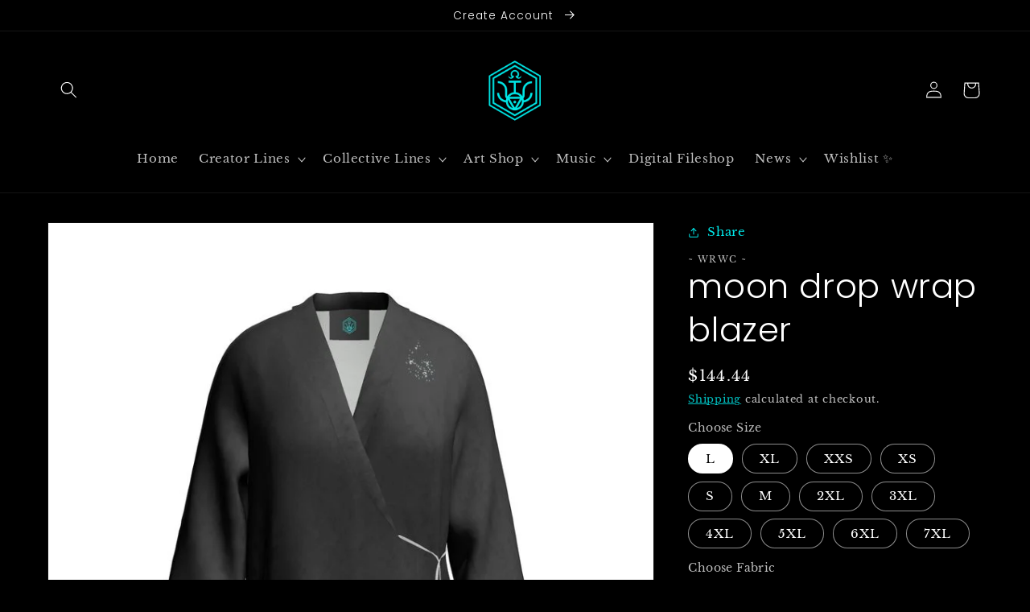

--- FILE ---
content_type: text/html; charset=utf-8
request_url: https://whorwecollective.com/products/moon-drop-wrap-blazer
body_size: 49157
content:
<!doctype html>
<html class="no-js" lang="en">
  <head>
    <meta name="facebook-domain-verification" content="sy9n8eoxf2mvrkry4jw62o4dzo2m97" />
    <meta charset="utf-8">
    <meta http-equiv="X-UA-Compatible" content="IE=edge">
    <meta name="viewport" content="width=device-width,initial-scale=1">
    <meta name="theme-color" content="">
    <link rel="canonical" href="https://whorwecollective.com/products/moon-drop-wrap-blazer">
    <link rel="preconnect" href="https://cdn.shopify.com" crossorigin><link rel="icon" type="image/png" href="//whorwecollective.com/cdn/shop/files/sanitized_alpha_cyan_close.png?crop=center&height=32&v=1658451950&width=32"><link rel="preconnect" href="https://fonts.shopifycdn.com" crossorigin><title>
      moon drop wrap blazer
 &ndash; Who R We Collective</title>

    
      <meta name="description" content="☽ ✧ Designer Wrap Blazer Designer Wrap Blazer Shawl collar Long sleeved Twin waist ties Metal drawstring toggles Handmade to order Wash at 86°F, low tumble dry heat, hang to dry, do not wring, low heat iron.   XXS: XS: S: M: L: XL: 2XL: 3XL: 4XL: 5XL 6XL 7XL Bust XXS: 76 - 80 cm 30 - 31.5 &quot; XS: 80 - 84 cm 31.5 - 33 &quot; S">
    

    

<meta property="og:site_name" content="Who R We Collective">
<meta property="og:url" content="https://whorwecollective.com/products/moon-drop-wrap-blazer">
<meta property="og:title" content="moon drop wrap blazer">
<meta property="og:type" content="product">
<meta property="og:description" content="☽ ✧ Designer Wrap Blazer Designer Wrap Blazer Shawl collar Long sleeved Twin waist ties Metal drawstring toggles Handmade to order Wash at 86°F, low tumble dry heat, hang to dry, do not wring, low heat iron.   XXS: XS: S: M: L: XL: 2XL: 3XL: 4XL: 5XL 6XL 7XL Bust XXS: 76 - 80 cm 30 - 31.5 &quot; XS: 80 - 84 cm 31.5 - 33 &quot; S"><meta property="og:image" content="http://whorwecollective.com/cdn/shop/products/1821025_0_3d_8d67825d-2d4d-4e5e-a2c5-b602b3fd8a87.jpg?v=1670235996">
  <meta property="og:image:secure_url" content="https://whorwecollective.com/cdn/shop/products/1821025_0_3d_8d67825d-2d4d-4e5e-a2c5-b602b3fd8a87.jpg?v=1670235996">
  <meta property="og:image:width" content="800">
  <meta property="og:image:height" content="800"><meta property="og:price:amount" content="144.44">
  <meta property="og:price:currency" content="USD"><meta name="twitter:site" content="@whorwecollectiv"><meta name="twitter:card" content="summary_large_image">
<meta name="twitter:title" content="moon drop wrap blazer">
<meta name="twitter:description" content="☽ ✧ Designer Wrap Blazer Designer Wrap Blazer Shawl collar Long sleeved Twin waist ties Metal drawstring toggles Handmade to order Wash at 86°F, low tumble dry heat, hang to dry, do not wring, low heat iron.   XXS: XS: S: M: L: XL: 2XL: 3XL: 4XL: 5XL 6XL 7XL Bust XXS: 76 - 80 cm 30 - 31.5 &quot; XS: 80 - 84 cm 31.5 - 33 &quot; S">


    <script src="//whorwecollective.com/cdn/shop/t/6/assets/global.js?v=24850326154503943211656876466" defer="defer"></script>
    <script>window.performance && window.performance.mark && window.performance.mark('shopify.content_for_header.start');</script><meta name="facebook-domain-verification" content="98ymhmt7q6867xsrkfywp6bggfp4l6">
<meta name="google-site-verification" content="QYdOswWeaM3REPN1r2r9hmPS3lELKC2_JbA8JmmCXUk">
<meta name="google-site-verification" content="sLuydhwqwlSQ29iqZumOJhW9FhWiWR_upiK8QEBkCyc">
<meta name="google-site-verification" content="1ElJ3BizpAqSkyGWuxU8ngKSMG69T6wnozUE2C2KgfU">
<meta id="shopify-digital-wallet" name="shopify-digital-wallet" content="/49851465889/digital_wallets/dialog">
<meta name="shopify-checkout-api-token" content="fd22564eede78a7303714203a6855538">
<meta id="in-context-paypal-metadata" data-shop-id="49851465889" data-venmo-supported="false" data-environment="production" data-locale="en_US" data-paypal-v4="true" data-currency="USD">
<link rel="alternate" hreflang="x-default" href="https://whorwecollective.com/products/moon-drop-wrap-blazer">
<link rel="alternate" hreflang="en-US" href="https://whorwecollective.com/products/moon-drop-wrap-blazer">
<link rel="alternate" hreflang="ja-US" href="https://whorwecollective.com/ja/products/moon-drop-wrap-blazer">
<link rel="alternate" hreflang="es-US" href="https://whorwecollective.com/es/products/moon-drop-wrap-blazer">
<link rel="alternate" type="application/json+oembed" href="https://whorwecollective.com/products/moon-drop-wrap-blazer.oembed">
<script async="async" src="/checkouts/internal/preloads.js?locale=en-US"></script>
<link rel="preconnect" href="https://shop.app" crossorigin="anonymous">
<script async="async" src="https://shop.app/checkouts/internal/preloads.js?locale=en-US&shop_id=49851465889" crossorigin="anonymous"></script>
<script id="apple-pay-shop-capabilities" type="application/json">{"shopId":49851465889,"countryCode":"US","currencyCode":"USD","merchantCapabilities":["supports3DS"],"merchantId":"gid:\/\/shopify\/Shop\/49851465889","merchantName":"Who R We Collective","requiredBillingContactFields":["postalAddress","email"],"requiredShippingContactFields":["postalAddress","email"],"shippingType":"shipping","supportedNetworks":["visa","masterCard","amex","discover","elo","jcb"],"total":{"type":"pending","label":"Who R We Collective","amount":"1.00"},"shopifyPaymentsEnabled":true,"supportsSubscriptions":true}</script>
<script id="shopify-features" type="application/json">{"accessToken":"fd22564eede78a7303714203a6855538","betas":["rich-media-storefront-analytics"],"domain":"whorwecollective.com","predictiveSearch":true,"shopId":49851465889,"locale":"en"}</script>
<script>var Shopify = Shopify || {};
Shopify.shop = "timenotspace.myshopify.com";
Shopify.locale = "en";
Shopify.currency = {"active":"USD","rate":"1.0"};
Shopify.country = "US";
Shopify.theme = {"name":"Renewal of Dawn - Site Launch 2.0","id":130562490529,"schema_name":"Dawn","schema_version":"6.0.2","theme_store_id":887,"role":"main"};
Shopify.theme.handle = "null";
Shopify.theme.style = {"id":null,"handle":null};
Shopify.cdnHost = "whorwecollective.com/cdn";
Shopify.routes = Shopify.routes || {};
Shopify.routes.root = "/";</script>
<script type="module">!function(o){(o.Shopify=o.Shopify||{}).modules=!0}(window);</script>
<script>!function(o){function n(){var o=[];function n(){o.push(Array.prototype.slice.apply(arguments))}return n.q=o,n}var t=o.Shopify=o.Shopify||{};t.loadFeatures=n(),t.autoloadFeatures=n()}(window);</script>
<script>
  window.ShopifyPay = window.ShopifyPay || {};
  window.ShopifyPay.apiHost = "shop.app\/pay";
  window.ShopifyPay.redirectState = null;
</script>
<script id="shop-js-analytics" type="application/json">{"pageType":"product"}</script>
<script defer="defer" async type="module" src="//whorwecollective.com/cdn/shopifycloud/shop-js/modules/v2/client.init-shop-cart-sync_BApSsMSl.en.esm.js"></script>
<script defer="defer" async type="module" src="//whorwecollective.com/cdn/shopifycloud/shop-js/modules/v2/chunk.common_CBoos6YZ.esm.js"></script>
<script type="module">
  await import("//whorwecollective.com/cdn/shopifycloud/shop-js/modules/v2/client.init-shop-cart-sync_BApSsMSl.en.esm.js");
await import("//whorwecollective.com/cdn/shopifycloud/shop-js/modules/v2/chunk.common_CBoos6YZ.esm.js");

  window.Shopify.SignInWithShop?.initShopCartSync?.({"fedCMEnabled":true,"windoidEnabled":true});

</script>
<script defer="defer" async type="module" src="//whorwecollective.com/cdn/shopifycloud/shop-js/modules/v2/client.payment-terms_BHOWV7U_.en.esm.js"></script>
<script defer="defer" async type="module" src="//whorwecollective.com/cdn/shopifycloud/shop-js/modules/v2/chunk.common_CBoos6YZ.esm.js"></script>
<script defer="defer" async type="module" src="//whorwecollective.com/cdn/shopifycloud/shop-js/modules/v2/chunk.modal_Bu1hFZFC.esm.js"></script>
<script type="module">
  await import("//whorwecollective.com/cdn/shopifycloud/shop-js/modules/v2/client.payment-terms_BHOWV7U_.en.esm.js");
await import("//whorwecollective.com/cdn/shopifycloud/shop-js/modules/v2/chunk.common_CBoos6YZ.esm.js");
await import("//whorwecollective.com/cdn/shopifycloud/shop-js/modules/v2/chunk.modal_Bu1hFZFC.esm.js");

  
</script>
<script>
  window.Shopify = window.Shopify || {};
  if (!window.Shopify.featureAssets) window.Shopify.featureAssets = {};
  window.Shopify.featureAssets['shop-js'] = {"shop-cart-sync":["modules/v2/client.shop-cart-sync_DJczDl9f.en.esm.js","modules/v2/chunk.common_CBoos6YZ.esm.js"],"init-fed-cm":["modules/v2/client.init-fed-cm_BzwGC0Wi.en.esm.js","modules/v2/chunk.common_CBoos6YZ.esm.js"],"init-windoid":["modules/v2/client.init-windoid_BS26ThXS.en.esm.js","modules/v2/chunk.common_CBoos6YZ.esm.js"],"init-shop-email-lookup-coordinator":["modules/v2/client.init-shop-email-lookup-coordinator_DFwWcvrS.en.esm.js","modules/v2/chunk.common_CBoos6YZ.esm.js"],"shop-cash-offers":["modules/v2/client.shop-cash-offers_DthCPNIO.en.esm.js","modules/v2/chunk.common_CBoos6YZ.esm.js","modules/v2/chunk.modal_Bu1hFZFC.esm.js"],"shop-button":["modules/v2/client.shop-button_D_JX508o.en.esm.js","modules/v2/chunk.common_CBoos6YZ.esm.js"],"shop-toast-manager":["modules/v2/client.shop-toast-manager_tEhgP2F9.en.esm.js","modules/v2/chunk.common_CBoos6YZ.esm.js"],"avatar":["modules/v2/client.avatar_BTnouDA3.en.esm.js"],"pay-button":["modules/v2/client.pay-button_BuNmcIr_.en.esm.js","modules/v2/chunk.common_CBoos6YZ.esm.js"],"init-shop-cart-sync":["modules/v2/client.init-shop-cart-sync_BApSsMSl.en.esm.js","modules/v2/chunk.common_CBoos6YZ.esm.js"],"shop-login-button":["modules/v2/client.shop-login-button_DwLgFT0K.en.esm.js","modules/v2/chunk.common_CBoos6YZ.esm.js","modules/v2/chunk.modal_Bu1hFZFC.esm.js"],"init-customer-accounts-sign-up":["modules/v2/client.init-customer-accounts-sign-up_TlVCiykN.en.esm.js","modules/v2/client.shop-login-button_DwLgFT0K.en.esm.js","modules/v2/chunk.common_CBoos6YZ.esm.js","modules/v2/chunk.modal_Bu1hFZFC.esm.js"],"init-shop-for-new-customer-accounts":["modules/v2/client.init-shop-for-new-customer-accounts_DrjXSI53.en.esm.js","modules/v2/client.shop-login-button_DwLgFT0K.en.esm.js","modules/v2/chunk.common_CBoos6YZ.esm.js","modules/v2/chunk.modal_Bu1hFZFC.esm.js"],"init-customer-accounts":["modules/v2/client.init-customer-accounts_C0Oh2ljF.en.esm.js","modules/v2/client.shop-login-button_DwLgFT0K.en.esm.js","modules/v2/chunk.common_CBoos6YZ.esm.js","modules/v2/chunk.modal_Bu1hFZFC.esm.js"],"shop-follow-button":["modules/v2/client.shop-follow-button_C5D3XtBb.en.esm.js","modules/v2/chunk.common_CBoos6YZ.esm.js","modules/v2/chunk.modal_Bu1hFZFC.esm.js"],"checkout-modal":["modules/v2/client.checkout-modal_8TC_1FUY.en.esm.js","modules/v2/chunk.common_CBoos6YZ.esm.js","modules/v2/chunk.modal_Bu1hFZFC.esm.js"],"lead-capture":["modules/v2/client.lead-capture_D-pmUjp9.en.esm.js","modules/v2/chunk.common_CBoos6YZ.esm.js","modules/v2/chunk.modal_Bu1hFZFC.esm.js"],"shop-login":["modules/v2/client.shop-login_BmtnoEUo.en.esm.js","modules/v2/chunk.common_CBoos6YZ.esm.js","modules/v2/chunk.modal_Bu1hFZFC.esm.js"],"payment-terms":["modules/v2/client.payment-terms_BHOWV7U_.en.esm.js","modules/v2/chunk.common_CBoos6YZ.esm.js","modules/v2/chunk.modal_Bu1hFZFC.esm.js"]};
</script>
<script>(function() {
  var isLoaded = false;
  function asyncLoad() {
    if (isLoaded) return;
    isLoaded = true;
    var urls = ["\/\/cdn.shopify.com\/proxy\/06fb33b70645a9367c6cc09f9d75d80aed4b2e1853f3adc682ecebd54e55bc14\/api.goaffpro.com\/loader.js?shop=timenotspace.myshopify.com\u0026sp-cache-control=cHVibGljLCBtYXgtYWdlPTkwMA","https:\/\/cdn.nfcube.com\/0ee0c6f01e7012953f03b3f39c86a684.js?shop=timenotspace.myshopify.com","\/\/cdn.shopify.com\/proxy\/fac2481d0aea0906f84d4db947792a25f4586c9b41c716922795ea8ec0496402\/static.cdn.printful.com\/static\/js\/external\/shopify-product-customizer.js?v=0.28\u0026shop=timenotspace.myshopify.com\u0026sp-cache-control=cHVibGljLCBtYXgtYWdlPTkwMA","https:\/\/sprout-app.thegoodapi.com\/app\/assets\/js\/badges\/cart_badge_script?shop=timenotspace.myshopify.com","https:\/\/chimpstatic.com\/mcjs-connected\/js\/users\/e2c6bf03e526982913bd94ae7\/6a59ec862256d72e8c9f881d8.js?shop=timenotspace.myshopify.com","https:\/\/popcustoms.com\/template-designer.js?shop=timenotspace.myshopify.com"];
    for (var i = 0; i < urls.length; i++) {
      var s = document.createElement('script');
      s.type = 'text/javascript';
      s.async = true;
      s.src = urls[i];
      var x = document.getElementsByTagName('script')[0];
      x.parentNode.insertBefore(s, x);
    }
  };
  if(window.attachEvent) {
    window.attachEvent('onload', asyncLoad);
  } else {
    window.addEventListener('load', asyncLoad, false);
  }
})();</script>
<script id="__st">var __st={"a":49851465889,"offset":-18000,"reqid":"0f139924-2a45-4a5e-9a85-6de42fb22147-1768934629","pageurl":"whorwecollective.com\/products\/moon-drop-wrap-blazer","u":"297d7bd56ea7","p":"product","rtyp":"product","rid":7601933353121};</script>
<script>window.ShopifyPaypalV4VisibilityTracking = true;</script>
<script id="captcha-bootstrap">!function(){'use strict';const t='contact',e='account',n='new_comment',o=[[t,t],['blogs',n],['comments',n],[t,'customer']],c=[[e,'customer_login'],[e,'guest_login'],[e,'recover_customer_password'],[e,'create_customer']],r=t=>t.map((([t,e])=>`form[action*='/${t}']:not([data-nocaptcha='true']) input[name='form_type'][value='${e}']`)).join(','),a=t=>()=>t?[...document.querySelectorAll(t)].map((t=>t.form)):[];function s(){const t=[...o],e=r(t);return a(e)}const i='password',u='form_key',d=['recaptcha-v3-token','g-recaptcha-response','h-captcha-response',i],f=()=>{try{return window.sessionStorage}catch{return}},m='__shopify_v',_=t=>t.elements[u];function p(t,e,n=!1){try{const o=window.sessionStorage,c=JSON.parse(o.getItem(e)),{data:r}=function(t){const{data:e,action:n}=t;return t[m]||n?{data:e,action:n}:{data:t,action:n}}(c);for(const[e,n]of Object.entries(r))t.elements[e]&&(t.elements[e].value=n);n&&o.removeItem(e)}catch(o){console.error('form repopulation failed',{error:o})}}const l='form_type',E='cptcha';function T(t){t.dataset[E]=!0}const w=window,h=w.document,L='Shopify',v='ce_forms',y='captcha';let A=!1;((t,e)=>{const n=(g='f06e6c50-85a8-45c8-87d0-21a2b65856fe',I='https://cdn.shopify.com/shopifycloud/storefront-forms-hcaptcha/ce_storefront_forms_captcha_hcaptcha.v1.5.2.iife.js',D={infoText:'Protected by hCaptcha',privacyText:'Privacy',termsText:'Terms'},(t,e,n)=>{const o=w[L][v],c=o.bindForm;if(c)return c(t,g,e,D).then(n);var r;o.q.push([[t,g,e,D],n]),r=I,A||(h.body.append(Object.assign(h.createElement('script'),{id:'captcha-provider',async:!0,src:r})),A=!0)});var g,I,D;w[L]=w[L]||{},w[L][v]=w[L][v]||{},w[L][v].q=[],w[L][y]=w[L][y]||{},w[L][y].protect=function(t,e){n(t,void 0,e),T(t)},Object.freeze(w[L][y]),function(t,e,n,w,h,L){const[v,y,A,g]=function(t,e,n){const i=e?o:[],u=t?c:[],d=[...i,...u],f=r(d),m=r(i),_=r(d.filter((([t,e])=>n.includes(e))));return[a(f),a(m),a(_),s()]}(w,h,L),I=t=>{const e=t.target;return e instanceof HTMLFormElement?e:e&&e.form},D=t=>v().includes(t);t.addEventListener('submit',(t=>{const e=I(t);if(!e)return;const n=D(e)&&!e.dataset.hcaptchaBound&&!e.dataset.recaptchaBound,o=_(e),c=g().includes(e)&&(!o||!o.value);(n||c)&&t.preventDefault(),c&&!n&&(function(t){try{if(!f())return;!function(t){const e=f();if(!e)return;const n=_(t);if(!n)return;const o=n.value;o&&e.removeItem(o)}(t);const e=Array.from(Array(32),(()=>Math.random().toString(36)[2])).join('');!function(t,e){_(t)||t.append(Object.assign(document.createElement('input'),{type:'hidden',name:u})),t.elements[u].value=e}(t,e),function(t,e){const n=f();if(!n)return;const o=[...t.querySelectorAll(`input[type='${i}']`)].map((({name:t})=>t)),c=[...d,...o],r={};for(const[a,s]of new FormData(t).entries())c.includes(a)||(r[a]=s);n.setItem(e,JSON.stringify({[m]:1,action:t.action,data:r}))}(t,e)}catch(e){console.error('failed to persist form',e)}}(e),e.submit())}));const S=(t,e)=>{t&&!t.dataset[E]&&(n(t,e.some((e=>e===t))),T(t))};for(const o of['focusin','change'])t.addEventListener(o,(t=>{const e=I(t);D(e)&&S(e,y())}));const B=e.get('form_key'),M=e.get(l),P=B&&M;t.addEventListener('DOMContentLoaded',(()=>{const t=y();if(P)for(const e of t)e.elements[l].value===M&&p(e,B);[...new Set([...A(),...v().filter((t=>'true'===t.dataset.shopifyCaptcha))])].forEach((e=>S(e,t)))}))}(h,new URLSearchParams(w.location.search),n,t,e,['guest_login'])})(!0,!0)}();</script>
<script integrity="sha256-4kQ18oKyAcykRKYeNunJcIwy7WH5gtpwJnB7kiuLZ1E=" data-source-attribution="shopify.loadfeatures" defer="defer" src="//whorwecollective.com/cdn/shopifycloud/storefront/assets/storefront/load_feature-a0a9edcb.js" crossorigin="anonymous"></script>
<script crossorigin="anonymous" defer="defer" src="//whorwecollective.com/cdn/shopifycloud/storefront/assets/shopify_pay/storefront-65b4c6d7.js?v=20250812"></script>
<script data-source-attribution="shopify.dynamic_checkout.dynamic.init">var Shopify=Shopify||{};Shopify.PaymentButton=Shopify.PaymentButton||{isStorefrontPortableWallets:!0,init:function(){window.Shopify.PaymentButton.init=function(){};var t=document.createElement("script");t.src="https://whorwecollective.com/cdn/shopifycloud/portable-wallets/latest/portable-wallets.en.js",t.type="module",document.head.appendChild(t)}};
</script>
<script data-source-attribution="shopify.dynamic_checkout.buyer_consent">
  function portableWalletsHideBuyerConsent(e){var t=document.getElementById("shopify-buyer-consent"),n=document.getElementById("shopify-subscription-policy-button");t&&n&&(t.classList.add("hidden"),t.setAttribute("aria-hidden","true"),n.removeEventListener("click",e))}function portableWalletsShowBuyerConsent(e){var t=document.getElementById("shopify-buyer-consent"),n=document.getElementById("shopify-subscription-policy-button");t&&n&&(t.classList.remove("hidden"),t.removeAttribute("aria-hidden"),n.addEventListener("click",e))}window.Shopify?.PaymentButton&&(window.Shopify.PaymentButton.hideBuyerConsent=portableWalletsHideBuyerConsent,window.Shopify.PaymentButton.showBuyerConsent=portableWalletsShowBuyerConsent);
</script>
<script data-source-attribution="shopify.dynamic_checkout.cart.bootstrap">document.addEventListener("DOMContentLoaded",(function(){function t(){return document.querySelector("shopify-accelerated-checkout-cart, shopify-accelerated-checkout")}if(t())Shopify.PaymentButton.init();else{new MutationObserver((function(e,n){t()&&(Shopify.PaymentButton.init(),n.disconnect())})).observe(document.body,{childList:!0,subtree:!0})}}));
</script>
<script id='scb4127' type='text/javascript' async='' src='https://whorwecollective.com/cdn/shopifycloud/privacy-banner/storefront-banner.js'></script><link id="shopify-accelerated-checkout-styles" rel="stylesheet" media="screen" href="https://whorwecollective.com/cdn/shopifycloud/portable-wallets/latest/accelerated-checkout-backwards-compat.css" crossorigin="anonymous">
<style id="shopify-accelerated-checkout-cart">
        #shopify-buyer-consent {
  margin-top: 1em;
  display: inline-block;
  width: 100%;
}

#shopify-buyer-consent.hidden {
  display: none;
}

#shopify-subscription-policy-button {
  background: none;
  border: none;
  padding: 0;
  text-decoration: underline;
  font-size: inherit;
  cursor: pointer;
}

#shopify-subscription-policy-button::before {
  box-shadow: none;
}

      </style>
<script id="sections-script" data-sections="product-recommendations,header,footer" defer="defer" src="//whorwecollective.com/cdn/shop/t/6/compiled_assets/scripts.js?v=799"></script>
<script>window.performance && window.performance.mark && window.performance.mark('shopify.content_for_header.end');</script>


    <style data-shopify>
      @font-face {
  font-family: "Libre Baskerville";
  font-weight: 400;
  font-style: normal;
  font-display: swap;
  src: url("//whorwecollective.com/cdn/fonts/libre_baskerville/librebaskerville_n4.2ec9ee517e3ce28d5f1e6c6e75efd8a97e59c189.woff2") format("woff2"),
       url("//whorwecollective.com/cdn/fonts/libre_baskerville/librebaskerville_n4.323789551b85098885c8eccedfb1bd8f25f56007.woff") format("woff");
}

      @font-face {
  font-family: "Libre Baskerville";
  font-weight: 700;
  font-style: normal;
  font-display: swap;
  src: url("//whorwecollective.com/cdn/fonts/libre_baskerville/librebaskerville_n7.eb83ab550f8363268d3cb412ad3d4776b2bc22b9.woff2") format("woff2"),
       url("//whorwecollective.com/cdn/fonts/libre_baskerville/librebaskerville_n7.5bb0de4f2b64b2f68c7e0de8d18bc3455494f553.woff") format("woff");
}

      @font-face {
  font-family: "Libre Baskerville";
  font-weight: 400;
  font-style: italic;
  font-display: swap;
  src: url("//whorwecollective.com/cdn/fonts/libre_baskerville/librebaskerville_i4.9b1c62038123f2ff89e0d72891fc2421add48a40.woff2") format("woff2"),
       url("//whorwecollective.com/cdn/fonts/libre_baskerville/librebaskerville_i4.d5032f0d77e668619cab9a3b6ff7c45700fd5f7c.woff") format("woff");
}

      
      @font-face {
  font-family: Poppins;
  font-weight: 300;
  font-style: normal;
  font-display: swap;
  src: url("//whorwecollective.com/cdn/fonts/poppins/poppins_n3.05f58335c3209cce17da4f1f1ab324ebe2982441.woff2") format("woff2"),
       url("//whorwecollective.com/cdn/fonts/poppins/poppins_n3.6971368e1f131d2c8ff8e3a44a36b577fdda3ff5.woff") format("woff");
}


      :root {
        --font-body-family: "Libre Baskerville", serif;
        --font-body-style: normal;
        --font-body-weight: 400;
        --font-body-weight-bold: 700;

        --font-heading-family: Poppins, sans-serif;
        --font-heading-style: normal;
        --font-heading-weight: 300;

        --font-body-scale: 1.05;
        --font-heading-scale: 1.0;

        --color-base-text: 255, 255, 255;
        --color-shadow: 255, 255, 255;
        --color-base-background-1: 0, 0, 0;
        --color-base-background-2: 0, 0, 0;
        --color-base-solid-button-labels: 0, 0, 0;
        --color-base-outline-button-labels: 1, 230, 231;
        --color-base-accent-1: 1, 230, 231;
        --color-base-accent-2: 122, 0, 255;
        --payment-terms-background-color: #000000;

        --gradient-base-background-1: #000000;
        --gradient-base-background-2: #000000;
        --gradient-base-accent-1: #01e6e7;
        --gradient-base-accent-2: #7a00ff;

        --media-padding: px;
        --media-border-opacity: 0.05;
        --media-border-width: 1px;
        --media-radius: 0px;
        --media-shadow-opacity: 0.0;
        --media-shadow-horizontal-offset: 0px;
        --media-shadow-vertical-offset: 4px;
        --media-shadow-blur-radius: 5px;
        --media-shadow-visible: 0;

        --page-width: 120rem;
        --page-width-margin: 0rem;

        --card-image-padding: 0.0rem;
        --card-corner-radius: 0.0rem;
        --card-text-alignment: left;
        --card-border-width: 0.0rem;
        --card-border-opacity: 0.1;
        --card-shadow-opacity: 0.0;
        --card-shadow-visible: 0;
        --card-shadow-horizontal-offset: 0.0rem;
        --card-shadow-vertical-offset: 0.4rem;
        --card-shadow-blur-radius: 0.5rem;

        --badge-corner-radius: 4.0rem;

        --popup-border-width: 1px;
        --popup-border-opacity: 0.1;
        --popup-corner-radius: 0px;
        --popup-shadow-opacity: 0.0;
        --popup-shadow-horizontal-offset: 0px;
        --popup-shadow-vertical-offset: 4px;
        --popup-shadow-blur-radius: 5px;

        --drawer-border-width: 1px;
        --drawer-border-opacity: 0.1;
        --drawer-shadow-opacity: 0.0;
        --drawer-shadow-horizontal-offset: 0px;
        --drawer-shadow-vertical-offset: 4px;
        --drawer-shadow-blur-radius: 5px;

        --spacing-sections-desktop: 0px;
        --spacing-sections-mobile: 0px;

        --grid-desktop-vertical-spacing: 8px;
        --grid-desktop-horizontal-spacing: 8px;
        --grid-mobile-vertical-spacing: 4px;
        --grid-mobile-horizontal-spacing: 4px;

        --text-boxes-border-opacity: 0.1;
        --text-boxes-border-width: 0px;
        --text-boxes-radius: 0px;
        --text-boxes-shadow-opacity: 0.0;
        --text-boxes-shadow-visible: 0;
        --text-boxes-shadow-horizontal-offset: 0px;
        --text-boxes-shadow-vertical-offset: 4px;
        --text-boxes-shadow-blur-radius: 5px;

        --buttons-radius: 0px;
        --buttons-radius-outset: 0px;
        --buttons-border-width: 1px;
        --buttons-border-opacity: 1.0;
        --buttons-shadow-opacity: 0.0;
        --buttons-shadow-visible: 0;
        --buttons-shadow-horizontal-offset: 0px;
        --buttons-shadow-vertical-offset: 4px;
        --buttons-shadow-blur-radius: 5px;
        --buttons-border-offset: 0px;

        --inputs-radius: 0px;
        --inputs-border-width: 1px;
        --inputs-border-opacity: 0.55;
        --inputs-shadow-opacity: 0.0;
        --inputs-shadow-horizontal-offset: 0px;
        --inputs-margin-offset: 0px;
        --inputs-shadow-vertical-offset: 4px;
        --inputs-shadow-blur-radius: 5px;
        --inputs-radius-outset: 0px;

        --variant-pills-radius: 40px;
        --variant-pills-border-width: 1px;
        --variant-pills-border-opacity: 0.55;
        --variant-pills-shadow-opacity: 0.0;
        --variant-pills-shadow-horizontal-offset: 0px;
        --variant-pills-shadow-vertical-offset: 4px;
        --variant-pills-shadow-blur-radius: 5px;
      }

      *,
      *::before,
      *::after {
        box-sizing: inherit;
      }

      html {
        box-sizing: border-box;
        font-size: calc(var(--font-body-scale) * 62.5%);
        height: 100%;
      }

      body {
        display: grid;
        grid-template-rows: auto auto 1fr auto;
        grid-template-columns: 100%;
        min-height: 100%;
        margin: 0;
        font-size: 1.5rem;
        letter-spacing: 0.06rem;
        line-height: calc(1 + 0.8 / var(--font-body-scale));
        font-family: var(--font-body-family);
        font-style: var(--font-body-style);
        font-weight: var(--font-body-weight);
      }

      @media screen and (min-width: 750px) {
        body {
          font-size: 1.6rem;
        }
      }
    </style>

    <link href="//whorwecollective.com/cdn/shop/t/6/assets/base.css?v=19666067365360246481656876485" rel="stylesheet" type="text/css" media="all" />
<link rel="preload" as="font" href="//whorwecollective.com/cdn/fonts/libre_baskerville/librebaskerville_n4.2ec9ee517e3ce28d5f1e6c6e75efd8a97e59c189.woff2" type="font/woff2" crossorigin><link rel="preload" as="font" href="//whorwecollective.com/cdn/fonts/poppins/poppins_n3.05f58335c3209cce17da4f1f1ab324ebe2982441.woff2" type="font/woff2" crossorigin><link rel="stylesheet" href="//whorwecollective.com/cdn/shop/t/6/assets/component-predictive-search.css?v=165644661289088488651656876462" media="print" onload="this.media='all'"><script>document.documentElement.className = document.documentElement.className.replace('no-js', 'js');
    if (Shopify.designMode) {
      document.documentElement.classList.add('shopify-design-mode');
    }
    </script>
  <!-- BEGIN app block: shopify://apps/se-wishlist-engine/blocks/app-embed/8f7c0857-8e71-463d-a168-8e133094753b --><link rel="preload" href="https://cdn.shopify.com/extensions/019bdabd-6cb4-76dd-b102-0fca94c8df62/wishlist-engine-226/assets/wishlist-engine.css" as="style" onload="this.onload=null;this.rel='stylesheet'">
<noscript><link rel="stylesheet" href="https://cdn.shopify.com/extensions/019bdabd-6cb4-76dd-b102-0fca94c8df62/wishlist-engine-226/assets/wishlist-engine.css"></noscript>

<meta name="wishlist_shop_current_currency" content="${{amount}}" id="wishlist_shop_current_currency"/>
<script data-id="Ad05seVZTT0FSY1FTM__14198427981142892921" type="application/javascript">
  var  customHeartIcon='';
  var  customHeartFillIcon='';
</script>

 
<script src="https://cdn.shopify.com/extensions/019bdabd-6cb4-76dd-b102-0fca94c8df62/wishlist-engine-226/assets/wishlist-engine-app.js" defer></script>

<!-- END app block --><!-- BEGIN app block: shopify://apps/rt-background-music-player/blocks/app-embed/fa302603-80f3-48ed-964d-7b0f09cd2f8d --><script>
  window.roarJs = window.roarJs || {};
  roarJs.MusicConfig = {
    metafields: {
      shop: "timenotspace.myshopify.com",
      settings: {"enabled":"0","song":"","param":{"autoplay":"1","loop":"1","tooltip":"","show_on":"all","show_mobile":"1"},"greeting":{"enabled":"1","message":"~ Feel the music ~","delay":"3"},"position":{"value":"top_right","bottom":"20","top":"20","left":"20","right":"20"},"style":{"gradient":"preset","pattern":"6","custom":{"color":"#ffffff","background":"#5bcdda"},"icon":"8","size":"55","rounded":"0"},"only1":"true"},
      moneyFormat: "${{amount}}"
    }
  }
</script>
<script src='https://cdn.shopify.com/extensions/019bb31c-5627-76d4-bf59-eabb546c994e/music-2/assets/music.js' defer></script>


<!-- END app block --><!-- BEGIN app block: shopify://apps/klaviyo-email-marketing-sms/blocks/klaviyo-onsite-embed/2632fe16-c075-4321-a88b-50b567f42507 -->












  <script async src="https://static.klaviyo.com/onsite/js/STqMhf/klaviyo.js?company_id=STqMhf"></script>
  <script>!function(){if(!window.klaviyo){window._klOnsite=window._klOnsite||[];try{window.klaviyo=new Proxy({},{get:function(n,i){return"push"===i?function(){var n;(n=window._klOnsite).push.apply(n,arguments)}:function(){for(var n=arguments.length,o=new Array(n),w=0;w<n;w++)o[w]=arguments[w];var t="function"==typeof o[o.length-1]?o.pop():void 0,e=new Promise((function(n){window._klOnsite.push([i].concat(o,[function(i){t&&t(i),n(i)}]))}));return e}}})}catch(n){window.klaviyo=window.klaviyo||[],window.klaviyo.push=function(){var n;(n=window._klOnsite).push.apply(n,arguments)}}}}();</script>

  
    <script id="viewed_product">
      if (item == null) {
        var _learnq = _learnq || [];

        var MetafieldReviews = null
        var MetafieldYotpoRating = null
        var MetafieldYotpoCount = null
        var MetafieldLooxRating = null
        var MetafieldLooxCount = null
        var okendoProduct = null
        var okendoProductReviewCount = null
        var okendoProductReviewAverageValue = null
        try {
          // The following fields are used for Customer Hub recently viewed in order to add reviews.
          // This information is not part of __kla_viewed. Instead, it is part of __kla_viewed_reviewed_items
          MetafieldReviews = {};
          MetafieldYotpoRating = null
          MetafieldYotpoCount = null
          MetafieldLooxRating = null
          MetafieldLooxCount = null

          okendoProduct = null
          // If the okendo metafield is not legacy, it will error, which then requires the new json formatted data
          if (okendoProduct && 'error' in okendoProduct) {
            okendoProduct = null
          }
          okendoProductReviewCount = okendoProduct ? okendoProduct.reviewCount : null
          okendoProductReviewAverageValue = okendoProduct ? okendoProduct.reviewAverageValue : null
        } catch (error) {
          console.error('Error in Klaviyo onsite reviews tracking:', error);
        }

        var item = {
          Name: "moon drop wrap blazer",
          ProductID: 7601933353121,
          Categories: ["[ orbital ] moon drop apparel","design line [ orbital ] 🌒"],
          ImageURL: "https://whorwecollective.com/cdn/shop/products/1821025_0_3d_8d67825d-2d4d-4e5e-a2c5-b602b3fd8a87_grande.jpg?v=1670235996",
          URL: "https://whorwecollective.com/products/moon-drop-wrap-blazer",
          Brand: "Contrado",
          Price: "$144.44",
          Value: "144.44",
          CompareAtPrice: "$0.00"
        };
        _learnq.push(['track', 'Viewed Product', item]);
        _learnq.push(['trackViewedItem', {
          Title: item.Name,
          ItemId: item.ProductID,
          Categories: item.Categories,
          ImageUrl: item.ImageURL,
          Url: item.URL,
          Metadata: {
            Brand: item.Brand,
            Price: item.Price,
            Value: item.Value,
            CompareAtPrice: item.CompareAtPrice
          },
          metafields:{
            reviews: MetafieldReviews,
            yotpo:{
              rating: MetafieldYotpoRating,
              count: MetafieldYotpoCount,
            },
            loox:{
              rating: MetafieldLooxRating,
              count: MetafieldLooxCount,
            },
            okendo: {
              rating: okendoProductReviewAverageValue,
              count: okendoProductReviewCount,
            }
          }
        }]);
      }
    </script>
  




  <script>
    window.klaviyoReviewsProductDesignMode = false
  </script>







<!-- END app block --><script src="https://cdn.shopify.com/extensions/19689677-6488-4a31-adf3-fcf4359c5fd9/forms-2295/assets/shopify-forms-loader.js" type="text/javascript" defer="defer"></script>
<link href="https://cdn.shopify.com/extensions/019bb31c-5627-76d4-bf59-eabb546c994e/music-2/assets/music.css" rel="stylesheet" type="text/css" media="all">
<link href="https://monorail-edge.shopifysvc.com" rel="dns-prefetch">
<script>(function(){if ("sendBeacon" in navigator && "performance" in window) {try {var session_token_from_headers = performance.getEntriesByType('navigation')[0].serverTiming.find(x => x.name == '_s').description;} catch {var session_token_from_headers = undefined;}var session_cookie_matches = document.cookie.match(/_shopify_s=([^;]*)/);var session_token_from_cookie = session_cookie_matches && session_cookie_matches.length === 2 ? session_cookie_matches[1] : "";var session_token = session_token_from_headers || session_token_from_cookie || "";function handle_abandonment_event(e) {var entries = performance.getEntries().filter(function(entry) {return /monorail-edge.shopifysvc.com/.test(entry.name);});if (!window.abandonment_tracked && entries.length === 0) {window.abandonment_tracked = true;var currentMs = Date.now();var navigation_start = performance.timing.navigationStart;var payload = {shop_id: 49851465889,url: window.location.href,navigation_start,duration: currentMs - navigation_start,session_token,page_type: "product"};window.navigator.sendBeacon("https://monorail-edge.shopifysvc.com/v1/produce", JSON.stringify({schema_id: "online_store_buyer_site_abandonment/1.1",payload: payload,metadata: {event_created_at_ms: currentMs,event_sent_at_ms: currentMs}}));}}window.addEventListener('pagehide', handle_abandonment_event);}}());</script>
<script id="web-pixels-manager-setup">(function e(e,d,r,n,o){if(void 0===o&&(o={}),!Boolean(null===(a=null===(i=window.Shopify)||void 0===i?void 0:i.analytics)||void 0===a?void 0:a.replayQueue)){var i,a;window.Shopify=window.Shopify||{};var t=window.Shopify;t.analytics=t.analytics||{};var s=t.analytics;s.replayQueue=[],s.publish=function(e,d,r){return s.replayQueue.push([e,d,r]),!0};try{self.performance.mark("wpm:start")}catch(e){}var l=function(){var e={modern:/Edge?\/(1{2}[4-9]|1[2-9]\d|[2-9]\d{2}|\d{4,})\.\d+(\.\d+|)|Firefox\/(1{2}[4-9]|1[2-9]\d|[2-9]\d{2}|\d{4,})\.\d+(\.\d+|)|Chrom(ium|e)\/(9{2}|\d{3,})\.\d+(\.\d+|)|(Maci|X1{2}).+ Version\/(15\.\d+|(1[6-9]|[2-9]\d|\d{3,})\.\d+)([,.]\d+|)( \(\w+\)|)( Mobile\/\w+|) Safari\/|Chrome.+OPR\/(9{2}|\d{3,})\.\d+\.\d+|(CPU[ +]OS|iPhone[ +]OS|CPU[ +]iPhone|CPU IPhone OS|CPU iPad OS)[ +]+(15[._]\d+|(1[6-9]|[2-9]\d|\d{3,})[._]\d+)([._]\d+|)|Android:?[ /-](13[3-9]|1[4-9]\d|[2-9]\d{2}|\d{4,})(\.\d+|)(\.\d+|)|Android.+Firefox\/(13[5-9]|1[4-9]\d|[2-9]\d{2}|\d{4,})\.\d+(\.\d+|)|Android.+Chrom(ium|e)\/(13[3-9]|1[4-9]\d|[2-9]\d{2}|\d{4,})\.\d+(\.\d+|)|SamsungBrowser\/([2-9]\d|\d{3,})\.\d+/,legacy:/Edge?\/(1[6-9]|[2-9]\d|\d{3,})\.\d+(\.\d+|)|Firefox\/(5[4-9]|[6-9]\d|\d{3,})\.\d+(\.\d+|)|Chrom(ium|e)\/(5[1-9]|[6-9]\d|\d{3,})\.\d+(\.\d+|)([\d.]+$|.*Safari\/(?![\d.]+ Edge\/[\d.]+$))|(Maci|X1{2}).+ Version\/(10\.\d+|(1[1-9]|[2-9]\d|\d{3,})\.\d+)([,.]\d+|)( \(\w+\)|)( Mobile\/\w+|) Safari\/|Chrome.+OPR\/(3[89]|[4-9]\d|\d{3,})\.\d+\.\d+|(CPU[ +]OS|iPhone[ +]OS|CPU[ +]iPhone|CPU IPhone OS|CPU iPad OS)[ +]+(10[._]\d+|(1[1-9]|[2-9]\d|\d{3,})[._]\d+)([._]\d+|)|Android:?[ /-](13[3-9]|1[4-9]\d|[2-9]\d{2}|\d{4,})(\.\d+|)(\.\d+|)|Mobile Safari.+OPR\/([89]\d|\d{3,})\.\d+\.\d+|Android.+Firefox\/(13[5-9]|1[4-9]\d|[2-9]\d{2}|\d{4,})\.\d+(\.\d+|)|Android.+Chrom(ium|e)\/(13[3-9]|1[4-9]\d|[2-9]\d{2}|\d{4,})\.\d+(\.\d+|)|Android.+(UC? ?Browser|UCWEB|U3)[ /]?(15\.([5-9]|\d{2,})|(1[6-9]|[2-9]\d|\d{3,})\.\d+)\.\d+|SamsungBrowser\/(5\.\d+|([6-9]|\d{2,})\.\d+)|Android.+MQ{2}Browser\/(14(\.(9|\d{2,})|)|(1[5-9]|[2-9]\d|\d{3,})(\.\d+|))(\.\d+|)|K[Aa][Ii]OS\/(3\.\d+|([4-9]|\d{2,})\.\d+)(\.\d+|)/},d=e.modern,r=e.legacy,n=navigator.userAgent;return n.match(d)?"modern":n.match(r)?"legacy":"unknown"}(),u="modern"===l?"modern":"legacy",c=(null!=n?n:{modern:"",legacy:""})[u],f=function(e){return[e.baseUrl,"/wpm","/b",e.hashVersion,"modern"===e.buildTarget?"m":"l",".js"].join("")}({baseUrl:d,hashVersion:r,buildTarget:u}),m=function(e){var d=e.version,r=e.bundleTarget,n=e.surface,o=e.pageUrl,i=e.monorailEndpoint;return{emit:function(e){var a=e.status,t=e.errorMsg,s=(new Date).getTime(),l=JSON.stringify({metadata:{event_sent_at_ms:s},events:[{schema_id:"web_pixels_manager_load/3.1",payload:{version:d,bundle_target:r,page_url:o,status:a,surface:n,error_msg:t},metadata:{event_created_at_ms:s}}]});if(!i)return console&&console.warn&&console.warn("[Web Pixels Manager] No Monorail endpoint provided, skipping logging."),!1;try{return self.navigator.sendBeacon.bind(self.navigator)(i,l)}catch(e){}var u=new XMLHttpRequest;try{return u.open("POST",i,!0),u.setRequestHeader("Content-Type","text/plain"),u.send(l),!0}catch(e){return console&&console.warn&&console.warn("[Web Pixels Manager] Got an unhandled error while logging to Monorail."),!1}}}}({version:r,bundleTarget:l,surface:e.surface,pageUrl:self.location.href,monorailEndpoint:e.monorailEndpoint});try{o.browserTarget=l,function(e){var d=e.src,r=e.async,n=void 0===r||r,o=e.onload,i=e.onerror,a=e.sri,t=e.scriptDataAttributes,s=void 0===t?{}:t,l=document.createElement("script"),u=document.querySelector("head"),c=document.querySelector("body");if(l.async=n,l.src=d,a&&(l.integrity=a,l.crossOrigin="anonymous"),s)for(var f in s)if(Object.prototype.hasOwnProperty.call(s,f))try{l.dataset[f]=s[f]}catch(e){}if(o&&l.addEventListener("load",o),i&&l.addEventListener("error",i),u)u.appendChild(l);else{if(!c)throw new Error("Did not find a head or body element to append the script");c.appendChild(l)}}({src:f,async:!0,onload:function(){if(!function(){var e,d;return Boolean(null===(d=null===(e=window.Shopify)||void 0===e?void 0:e.analytics)||void 0===d?void 0:d.initialized)}()){var d=window.webPixelsManager.init(e)||void 0;if(d){var r=window.Shopify.analytics;r.replayQueue.forEach((function(e){var r=e[0],n=e[1],o=e[2];d.publishCustomEvent(r,n,o)})),r.replayQueue=[],r.publish=d.publishCustomEvent,r.visitor=d.visitor,r.initialized=!0}}},onerror:function(){return m.emit({status:"failed",errorMsg:"".concat(f," has failed to load")})},sri:function(e){var d=/^sha384-[A-Za-z0-9+/=]+$/;return"string"==typeof e&&d.test(e)}(c)?c:"",scriptDataAttributes:o}),m.emit({status:"loading"})}catch(e){m.emit({status:"failed",errorMsg:(null==e?void 0:e.message)||"Unknown error"})}}})({shopId: 49851465889,storefrontBaseUrl: "https://whorwecollective.com",extensionsBaseUrl: "https://extensions.shopifycdn.com/cdn/shopifycloud/web-pixels-manager",monorailEndpoint: "https://monorail-edge.shopifysvc.com/unstable/produce_batch",surface: "storefront-renderer",enabledBetaFlags: ["2dca8a86"],webPixelsConfigList: [{"id":"847970465","configuration":"{\"shop\":\"timenotspace.myshopify.com\",\"cookie_duration\":\"604800\"}","eventPayloadVersion":"v1","runtimeContext":"STRICT","scriptVersion":"a2e7513c3708f34b1f617d7ce88f9697","type":"APP","apiClientId":2744533,"privacyPurposes":["ANALYTICS","MARKETING"],"dataSharingAdjustments":{"protectedCustomerApprovalScopes":["read_customer_address","read_customer_email","read_customer_name","read_customer_personal_data","read_customer_phone"]}},{"id":"789151905","configuration":"{\"pixelId\":\"99633b7e-874c-4c8b-8494-4f99bb801fcb\"}","eventPayloadVersion":"v1","runtimeContext":"STRICT","scriptVersion":"c119f01612c13b62ab52809eb08154bb","type":"APP","apiClientId":2556259,"privacyPurposes":["ANALYTICS","MARKETING","SALE_OF_DATA"],"dataSharingAdjustments":{"protectedCustomerApprovalScopes":["read_customer_address","read_customer_email","read_customer_name","read_customer_personal_data","read_customer_phone"]}},{"id":"573833377","configuration":"{\"config\":\"{\\\"google_tag_ids\\\":[\\\"G-3STR60Z5HW\\\",\\\"AW-381160185\\\",\\\"GT-WBT9TWV\\\",\\\"G-4GBE6RRM5P\\\"],\\\"target_country\\\":\\\"US\\\",\\\"gtag_events\\\":[{\\\"type\\\":\\\"search\\\",\\\"action_label\\\":[\\\"G-3STR60Z5HW\\\",\\\"AW-381160185\\\/-ArACL6e0sYDEPmV4LUB\\\",\\\"G-4GBE6RRM5P\\\"]},{\\\"type\\\":\\\"begin_checkout\\\",\\\"action_label\\\":[\\\"G-3STR60Z5HW\\\",\\\"AW-381160185\\\/26W7CLue0sYDEPmV4LUB\\\",\\\"G-4GBE6RRM5P\\\"]},{\\\"type\\\":\\\"view_item\\\",\\\"action_label\\\":[\\\"G-3STR60Z5HW\\\",\\\"AW-381160185\\\/5R5QCLWe0sYDEPmV4LUB\\\",\\\"MC-5MN5RQ8XNQ\\\",\\\"G-4GBE6RRM5P\\\"]},{\\\"type\\\":\\\"purchase\\\",\\\"action_label\\\":[\\\"G-3STR60Z5HW\\\",\\\"AW-381160185\\\/peB0CLKe0sYDEPmV4LUB\\\",\\\"MC-5MN5RQ8XNQ\\\",\\\"G-4GBE6RRM5P\\\"]},{\\\"type\\\":\\\"page_view\\\",\\\"action_label\\\":[\\\"G-3STR60Z5HW\\\",\\\"AW-381160185\\\/jjXnCK-e0sYDEPmV4LUB\\\",\\\"MC-5MN5RQ8XNQ\\\",\\\"G-4GBE6RRM5P\\\"]},{\\\"type\\\":\\\"add_payment_info\\\",\\\"action_label\\\":[\\\"G-3STR60Z5HW\\\",\\\"AW-381160185\\\/X3vrCMGe0sYDEPmV4LUB\\\",\\\"G-4GBE6RRM5P\\\"]},{\\\"type\\\":\\\"add_to_cart\\\",\\\"action_label\\\":[\\\"G-3STR60Z5HW\\\",\\\"AW-381160185\\\/wCyrCLie0sYDEPmV4LUB\\\",\\\"G-4GBE6RRM5P\\\"]}],\\\"enable_monitoring_mode\\\":false}\"}","eventPayloadVersion":"v1","runtimeContext":"OPEN","scriptVersion":"b2a88bafab3e21179ed38636efcd8a93","type":"APP","apiClientId":1780363,"privacyPurposes":[],"dataSharingAdjustments":{"protectedCustomerApprovalScopes":["read_customer_address","read_customer_email","read_customer_name","read_customer_personal_data","read_customer_phone"]}},{"id":"454230177","configuration":"{\"pixelCode\":\"CIL02ERC77U99J9MHUR0\"}","eventPayloadVersion":"v1","runtimeContext":"STRICT","scriptVersion":"22e92c2ad45662f435e4801458fb78cc","type":"APP","apiClientId":4383523,"privacyPurposes":["ANALYTICS","MARKETING","SALE_OF_DATA"],"dataSharingAdjustments":{"protectedCustomerApprovalScopes":["read_customer_address","read_customer_email","read_customer_name","read_customer_personal_data","read_customer_phone"]}},{"id":"142409889","configuration":"{\"pixel_id\":\"1556960131571911\",\"pixel_type\":\"facebook_pixel\",\"metaapp_system_user_token\":\"-\"}","eventPayloadVersion":"v1","runtimeContext":"OPEN","scriptVersion":"ca16bc87fe92b6042fbaa3acc2fbdaa6","type":"APP","apiClientId":2329312,"privacyPurposes":["ANALYTICS","MARKETING","SALE_OF_DATA"],"dataSharingAdjustments":{"protectedCustomerApprovalScopes":["read_customer_address","read_customer_email","read_customer_name","read_customer_personal_data","read_customer_phone"]}},{"id":"69304481","configuration":"{\"tagID\":\"2612398672328\"}","eventPayloadVersion":"v1","runtimeContext":"STRICT","scriptVersion":"18031546ee651571ed29edbe71a3550b","type":"APP","apiClientId":3009811,"privacyPurposes":["ANALYTICS","MARKETING","SALE_OF_DATA"],"dataSharingAdjustments":{"protectedCustomerApprovalScopes":["read_customer_address","read_customer_email","read_customer_name","read_customer_personal_data","read_customer_phone"]}},{"id":"19759265","configuration":"{\"myshopifyDomain\":\"timenotspace.myshopify.com\"}","eventPayloadVersion":"v1","runtimeContext":"STRICT","scriptVersion":"23b97d18e2aa74363140dc29c9284e87","type":"APP","apiClientId":2775569,"privacyPurposes":["ANALYTICS","MARKETING","SALE_OF_DATA"],"dataSharingAdjustments":{"protectedCustomerApprovalScopes":["read_customer_address","read_customer_email","read_customer_name","read_customer_phone","read_customer_personal_data"]}},{"id":"120160417","eventPayloadVersion":"v1","runtimeContext":"LAX","scriptVersion":"1","type":"CUSTOM","privacyPurposes":["ANALYTICS"],"name":"Google Analytics tag (migrated)"},{"id":"shopify-app-pixel","configuration":"{}","eventPayloadVersion":"v1","runtimeContext":"STRICT","scriptVersion":"0450","apiClientId":"shopify-pixel","type":"APP","privacyPurposes":["ANALYTICS","MARKETING"]},{"id":"shopify-custom-pixel","eventPayloadVersion":"v1","runtimeContext":"LAX","scriptVersion":"0450","apiClientId":"shopify-pixel","type":"CUSTOM","privacyPurposes":["ANALYTICS","MARKETING"]}],isMerchantRequest: false,initData: {"shop":{"name":"Who R We Collective","paymentSettings":{"currencyCode":"USD"},"myshopifyDomain":"timenotspace.myshopify.com","countryCode":"US","storefrontUrl":"https:\/\/whorwecollective.com"},"customer":null,"cart":null,"checkout":null,"productVariants":[{"price":{"amount":144.44,"currencyCode":"USD"},"product":{"title":"moon drop wrap blazer","vendor":"Contrado","id":"7601933353121","untranslatedTitle":"moon drop wrap blazer","url":"\/products\/moon-drop-wrap-blazer","type":"Wrap Blazer"},"id":"42737438916769","image":{"src":"\/\/whorwecollective.com\/cdn\/shop\/products\/1821025_0_3d_8d67825d-2d4d-4e5e-a2c5-b602b3fd8a87.jpg?v=1670235996"},"sku":"1821025","title":"L \/ Crushed Velour 5.31oz","untranslatedTitle":"L \/ Crushed Velour 5.31oz"},{"price":{"amount":144.44,"currencyCode":"USD"},"product":{"title":"moon drop wrap blazer","vendor":"Contrado","id":"7601933353121","untranslatedTitle":"moon drop wrap blazer","url":"\/products\/moon-drop-wrap-blazer","type":"Wrap Blazer"},"id":"42737438949537","image":{"src":"\/\/whorwecollective.com\/cdn\/shop\/products\/1821025_0_3d_8d67825d-2d4d-4e5e-a2c5-b602b3fd8a87.jpg?v=1670235996"},"sku":"1821025","title":"XL \/ Crushed Velour 5.31oz","untranslatedTitle":"XL \/ Crushed Velour 5.31oz"},{"price":{"amount":144.44,"currencyCode":"USD"},"product":{"title":"moon drop wrap blazer","vendor":"Contrado","id":"7601933353121","untranslatedTitle":"moon drop wrap blazer","url":"\/products\/moon-drop-wrap-blazer","type":"Wrap Blazer"},"id":"42737438851233","image":{"src":"\/\/whorwecollective.com\/cdn\/shop\/products\/1821025_0_3d_8d67825d-2d4d-4e5e-a2c5-b602b3fd8a87.jpg?v=1670235996"},"sku":"1821025","title":"XXS \/ Crushed Velour 5.31oz","untranslatedTitle":"XXS \/ Crushed Velour 5.31oz"},{"price":{"amount":144.44,"currencyCode":"USD"},"product":{"title":"moon drop wrap blazer","vendor":"Contrado","id":"7601933353121","untranslatedTitle":"moon drop wrap blazer","url":"\/products\/moon-drop-wrap-blazer","type":"Wrap Blazer"},"id":"42737438884001","image":{"src":"\/\/whorwecollective.com\/cdn\/shop\/products\/1821025_0_3d_8d67825d-2d4d-4e5e-a2c5-b602b3fd8a87.jpg?v=1670235996"},"sku":"1821025","title":"XS \/ Crushed Velour 5.31oz","untranslatedTitle":"XS \/ Crushed Velour 5.31oz"},{"price":{"amount":144.44,"currencyCode":"USD"},"product":{"title":"moon drop wrap blazer","vendor":"Contrado","id":"7601933353121","untranslatedTitle":"moon drop wrap blazer","url":"\/products\/moon-drop-wrap-blazer","type":"Wrap Blazer"},"id":"42737438982305","image":{"src":"\/\/whorwecollective.com\/cdn\/shop\/products\/1821025_0_3d_8d67825d-2d4d-4e5e-a2c5-b602b3fd8a87.jpg?v=1670235996"},"sku":"1821025","title":"S \/ Crushed Velour 5.31oz","untranslatedTitle":"S \/ Crushed Velour 5.31oz"},{"price":{"amount":144.44,"currencyCode":"USD"},"product":{"title":"moon drop wrap blazer","vendor":"Contrado","id":"7601933353121","untranslatedTitle":"moon drop wrap blazer","url":"\/products\/moon-drop-wrap-blazer","type":"Wrap Blazer"},"id":"42737439015073","image":{"src":"\/\/whorwecollective.com\/cdn\/shop\/products\/1821025_0_3d_8d67825d-2d4d-4e5e-a2c5-b602b3fd8a87.jpg?v=1670235996"},"sku":"1821025","title":"M \/ Crushed Velour 5.31oz","untranslatedTitle":"M \/ Crushed Velour 5.31oz"},{"price":{"amount":144.44,"currencyCode":"USD"},"product":{"title":"moon drop wrap blazer","vendor":"Contrado","id":"7601933353121","untranslatedTitle":"moon drop wrap blazer","url":"\/products\/moon-drop-wrap-blazer","type":"Wrap Blazer"},"id":"42737439047841","image":{"src":"\/\/whorwecollective.com\/cdn\/shop\/products\/1821025_0_3d_8d67825d-2d4d-4e5e-a2c5-b602b3fd8a87.jpg?v=1670235996"},"sku":"1821025","title":"2XL \/ Crushed Velour 5.31oz","untranslatedTitle":"2XL \/ Crushed Velour 5.31oz"},{"price":{"amount":144.44,"currencyCode":"USD"},"product":{"title":"moon drop wrap blazer","vendor":"Contrado","id":"7601933353121","untranslatedTitle":"moon drop wrap blazer","url":"\/products\/moon-drop-wrap-blazer","type":"Wrap Blazer"},"id":"42737439080609","image":{"src":"\/\/whorwecollective.com\/cdn\/shop\/products\/1821025_0_3d_8d67825d-2d4d-4e5e-a2c5-b602b3fd8a87.jpg?v=1670235996"},"sku":"1821025","title":"3XL \/ Crushed Velour 5.31oz","untranslatedTitle":"3XL \/ Crushed Velour 5.31oz"},{"price":{"amount":144.44,"currencyCode":"USD"},"product":{"title":"moon drop wrap blazer","vendor":"Contrado","id":"7601933353121","untranslatedTitle":"moon drop wrap blazer","url":"\/products\/moon-drop-wrap-blazer","type":"Wrap Blazer"},"id":"42737439113377","image":{"src":"\/\/whorwecollective.com\/cdn\/shop\/products\/1821025_0_3d_8d67825d-2d4d-4e5e-a2c5-b602b3fd8a87.jpg?v=1670235996"},"sku":"1821025","title":"4XL \/ Crushed Velour 5.31oz","untranslatedTitle":"4XL \/ Crushed Velour 5.31oz"},{"price":{"amount":144.44,"currencyCode":"USD"},"product":{"title":"moon drop wrap blazer","vendor":"Contrado","id":"7601933353121","untranslatedTitle":"moon drop wrap blazer","url":"\/products\/moon-drop-wrap-blazer","type":"Wrap Blazer"},"id":"42737439146145","image":{"src":"\/\/whorwecollective.com\/cdn\/shop\/products\/1821025_0_3d_8d67825d-2d4d-4e5e-a2c5-b602b3fd8a87.jpg?v=1670235996"},"sku":"1821025","title":"5XL \/ Crushed Velour 5.31oz","untranslatedTitle":"5XL \/ Crushed Velour 5.31oz"},{"price":{"amount":144.44,"currencyCode":"USD"},"product":{"title":"moon drop wrap blazer","vendor":"Contrado","id":"7601933353121","untranslatedTitle":"moon drop wrap blazer","url":"\/products\/moon-drop-wrap-blazer","type":"Wrap Blazer"},"id":"42737439178913","image":{"src":"\/\/whorwecollective.com\/cdn\/shop\/products\/1821025_0_3d_8d67825d-2d4d-4e5e-a2c5-b602b3fd8a87.jpg?v=1670235996"},"sku":"1821025","title":"6XL \/ Crushed Velour 5.31oz","untranslatedTitle":"6XL \/ Crushed Velour 5.31oz"},{"price":{"amount":144.44,"currencyCode":"USD"},"product":{"title":"moon drop wrap blazer","vendor":"Contrado","id":"7601933353121","untranslatedTitle":"moon drop wrap blazer","url":"\/products\/moon-drop-wrap-blazer","type":"Wrap Blazer"},"id":"42737439211681","image":{"src":"\/\/whorwecollective.com\/cdn\/shop\/products\/1821025_0_3d_8d67825d-2d4d-4e5e-a2c5-b602b3fd8a87.jpg?v=1670235996"},"sku":"1821025","title":"7XL \/ Crushed Velour 5.31oz","untranslatedTitle":"7XL \/ Crushed Velour 5.31oz"}],"purchasingCompany":null},},"https://whorwecollective.com/cdn","fcfee988w5aeb613cpc8e4bc33m6693e112",{"modern":"","legacy":""},{"shopId":"49851465889","storefrontBaseUrl":"https:\/\/whorwecollective.com","extensionBaseUrl":"https:\/\/extensions.shopifycdn.com\/cdn\/shopifycloud\/web-pixels-manager","surface":"storefront-renderer","enabledBetaFlags":"[\"2dca8a86\"]","isMerchantRequest":"false","hashVersion":"fcfee988w5aeb613cpc8e4bc33m6693e112","publish":"custom","events":"[[\"page_viewed\",{}],[\"product_viewed\",{\"productVariant\":{\"price\":{\"amount\":144.44,\"currencyCode\":\"USD\"},\"product\":{\"title\":\"moon drop wrap blazer\",\"vendor\":\"Contrado\",\"id\":\"7601933353121\",\"untranslatedTitle\":\"moon drop wrap blazer\",\"url\":\"\/products\/moon-drop-wrap-blazer\",\"type\":\"Wrap Blazer\"},\"id\":\"42737438916769\",\"image\":{\"src\":\"\/\/whorwecollective.com\/cdn\/shop\/products\/1821025_0_3d_8d67825d-2d4d-4e5e-a2c5-b602b3fd8a87.jpg?v=1670235996\"},\"sku\":\"1821025\",\"title\":\"L \/ Crushed Velour 5.31oz\",\"untranslatedTitle\":\"L \/ Crushed Velour 5.31oz\"}}]]"});</script><script>
  window.ShopifyAnalytics = window.ShopifyAnalytics || {};
  window.ShopifyAnalytics.meta = window.ShopifyAnalytics.meta || {};
  window.ShopifyAnalytics.meta.currency = 'USD';
  var meta = {"product":{"id":7601933353121,"gid":"gid:\/\/shopify\/Product\/7601933353121","vendor":"Contrado","type":"Wrap Blazer","handle":"moon-drop-wrap-blazer","variants":[{"id":42737438916769,"price":14444,"name":"moon drop wrap blazer - L \/ Crushed Velour 5.31oz","public_title":"L \/ Crushed Velour 5.31oz","sku":"1821025"},{"id":42737438949537,"price":14444,"name":"moon drop wrap blazer - XL \/ Crushed Velour 5.31oz","public_title":"XL \/ Crushed Velour 5.31oz","sku":"1821025"},{"id":42737438851233,"price":14444,"name":"moon drop wrap blazer - XXS \/ Crushed Velour 5.31oz","public_title":"XXS \/ Crushed Velour 5.31oz","sku":"1821025"},{"id":42737438884001,"price":14444,"name":"moon drop wrap blazer - XS \/ Crushed Velour 5.31oz","public_title":"XS \/ Crushed Velour 5.31oz","sku":"1821025"},{"id":42737438982305,"price":14444,"name":"moon drop wrap blazer - S \/ Crushed Velour 5.31oz","public_title":"S \/ Crushed Velour 5.31oz","sku":"1821025"},{"id":42737439015073,"price":14444,"name":"moon drop wrap blazer - M \/ Crushed Velour 5.31oz","public_title":"M \/ Crushed Velour 5.31oz","sku":"1821025"},{"id":42737439047841,"price":14444,"name":"moon drop wrap blazer - 2XL \/ Crushed Velour 5.31oz","public_title":"2XL \/ Crushed Velour 5.31oz","sku":"1821025"},{"id":42737439080609,"price":14444,"name":"moon drop wrap blazer - 3XL \/ Crushed Velour 5.31oz","public_title":"3XL \/ Crushed Velour 5.31oz","sku":"1821025"},{"id":42737439113377,"price":14444,"name":"moon drop wrap blazer - 4XL \/ Crushed Velour 5.31oz","public_title":"4XL \/ Crushed Velour 5.31oz","sku":"1821025"},{"id":42737439146145,"price":14444,"name":"moon drop wrap blazer - 5XL \/ Crushed Velour 5.31oz","public_title":"5XL \/ Crushed Velour 5.31oz","sku":"1821025"},{"id":42737439178913,"price":14444,"name":"moon drop wrap blazer - 6XL \/ Crushed Velour 5.31oz","public_title":"6XL \/ Crushed Velour 5.31oz","sku":"1821025"},{"id":42737439211681,"price":14444,"name":"moon drop wrap blazer - 7XL \/ Crushed Velour 5.31oz","public_title":"7XL \/ Crushed Velour 5.31oz","sku":"1821025"}],"remote":false},"page":{"pageType":"product","resourceType":"product","resourceId":7601933353121,"requestId":"0f139924-2a45-4a5e-9a85-6de42fb22147-1768934629"}};
  for (var attr in meta) {
    window.ShopifyAnalytics.meta[attr] = meta[attr];
  }
</script>
<script class="analytics">
  (function () {
    var customDocumentWrite = function(content) {
      var jquery = null;

      if (window.jQuery) {
        jquery = window.jQuery;
      } else if (window.Checkout && window.Checkout.$) {
        jquery = window.Checkout.$;
      }

      if (jquery) {
        jquery('body').append(content);
      }
    };

    var hasLoggedConversion = function(token) {
      if (token) {
        return document.cookie.indexOf('loggedConversion=' + token) !== -1;
      }
      return false;
    }

    var setCookieIfConversion = function(token) {
      if (token) {
        var twoMonthsFromNow = new Date(Date.now());
        twoMonthsFromNow.setMonth(twoMonthsFromNow.getMonth() + 2);

        document.cookie = 'loggedConversion=' + token + '; expires=' + twoMonthsFromNow;
      }
    }

    var trekkie = window.ShopifyAnalytics.lib = window.trekkie = window.trekkie || [];
    if (trekkie.integrations) {
      return;
    }
    trekkie.methods = [
      'identify',
      'page',
      'ready',
      'track',
      'trackForm',
      'trackLink'
    ];
    trekkie.factory = function(method) {
      return function() {
        var args = Array.prototype.slice.call(arguments);
        args.unshift(method);
        trekkie.push(args);
        return trekkie;
      };
    };
    for (var i = 0; i < trekkie.methods.length; i++) {
      var key = trekkie.methods[i];
      trekkie[key] = trekkie.factory(key);
    }
    trekkie.load = function(config) {
      trekkie.config = config || {};
      trekkie.config.initialDocumentCookie = document.cookie;
      var first = document.getElementsByTagName('script')[0];
      var script = document.createElement('script');
      script.type = 'text/javascript';
      script.onerror = function(e) {
        var scriptFallback = document.createElement('script');
        scriptFallback.type = 'text/javascript';
        scriptFallback.onerror = function(error) {
                var Monorail = {
      produce: function produce(monorailDomain, schemaId, payload) {
        var currentMs = new Date().getTime();
        var event = {
          schema_id: schemaId,
          payload: payload,
          metadata: {
            event_created_at_ms: currentMs,
            event_sent_at_ms: currentMs
          }
        };
        return Monorail.sendRequest("https://" + monorailDomain + "/v1/produce", JSON.stringify(event));
      },
      sendRequest: function sendRequest(endpointUrl, payload) {
        // Try the sendBeacon API
        if (window && window.navigator && typeof window.navigator.sendBeacon === 'function' && typeof window.Blob === 'function' && !Monorail.isIos12()) {
          var blobData = new window.Blob([payload], {
            type: 'text/plain'
          });

          if (window.navigator.sendBeacon(endpointUrl, blobData)) {
            return true;
          } // sendBeacon was not successful

        } // XHR beacon

        var xhr = new XMLHttpRequest();

        try {
          xhr.open('POST', endpointUrl);
          xhr.setRequestHeader('Content-Type', 'text/plain');
          xhr.send(payload);
        } catch (e) {
          console.log(e);
        }

        return false;
      },
      isIos12: function isIos12() {
        return window.navigator.userAgent.lastIndexOf('iPhone; CPU iPhone OS 12_') !== -1 || window.navigator.userAgent.lastIndexOf('iPad; CPU OS 12_') !== -1;
      }
    };
    Monorail.produce('monorail-edge.shopifysvc.com',
      'trekkie_storefront_load_errors/1.1',
      {shop_id: 49851465889,
      theme_id: 130562490529,
      app_name: "storefront",
      context_url: window.location.href,
      source_url: "//whorwecollective.com/cdn/s/trekkie.storefront.cd680fe47e6c39ca5d5df5f0a32d569bc48c0f27.min.js"});

        };
        scriptFallback.async = true;
        scriptFallback.src = '//whorwecollective.com/cdn/s/trekkie.storefront.cd680fe47e6c39ca5d5df5f0a32d569bc48c0f27.min.js';
        first.parentNode.insertBefore(scriptFallback, first);
      };
      script.async = true;
      script.src = '//whorwecollective.com/cdn/s/trekkie.storefront.cd680fe47e6c39ca5d5df5f0a32d569bc48c0f27.min.js';
      first.parentNode.insertBefore(script, first);
    };
    trekkie.load(
      {"Trekkie":{"appName":"storefront","development":false,"defaultAttributes":{"shopId":49851465889,"isMerchantRequest":null,"themeId":130562490529,"themeCityHash":"11367757395055747156","contentLanguage":"en","currency":"USD"},"isServerSideCookieWritingEnabled":true,"monorailRegion":"shop_domain","enabledBetaFlags":["65f19447"]},"Session Attribution":{},"S2S":{"facebookCapiEnabled":true,"source":"trekkie-storefront-renderer","apiClientId":580111}}
    );

    var loaded = false;
    trekkie.ready(function() {
      if (loaded) return;
      loaded = true;

      window.ShopifyAnalytics.lib = window.trekkie;

      var originalDocumentWrite = document.write;
      document.write = customDocumentWrite;
      try { window.ShopifyAnalytics.merchantGoogleAnalytics.call(this); } catch(error) {};
      document.write = originalDocumentWrite;

      window.ShopifyAnalytics.lib.page(null,{"pageType":"product","resourceType":"product","resourceId":7601933353121,"requestId":"0f139924-2a45-4a5e-9a85-6de42fb22147-1768934629","shopifyEmitted":true});

      var match = window.location.pathname.match(/checkouts\/(.+)\/(thank_you|post_purchase)/)
      var token = match? match[1]: undefined;
      if (!hasLoggedConversion(token)) {
        setCookieIfConversion(token);
        window.ShopifyAnalytics.lib.track("Viewed Product",{"currency":"USD","variantId":42737438916769,"productId":7601933353121,"productGid":"gid:\/\/shopify\/Product\/7601933353121","name":"moon drop wrap blazer - L \/ Crushed Velour 5.31oz","price":"144.44","sku":"1821025","brand":"Contrado","variant":"L \/ Crushed Velour 5.31oz","category":"Wrap Blazer","nonInteraction":true,"remote":false},undefined,undefined,{"shopifyEmitted":true});
      window.ShopifyAnalytics.lib.track("monorail:\/\/trekkie_storefront_viewed_product\/1.1",{"currency":"USD","variantId":42737438916769,"productId":7601933353121,"productGid":"gid:\/\/shopify\/Product\/7601933353121","name":"moon drop wrap blazer - L \/ Crushed Velour 5.31oz","price":"144.44","sku":"1821025","brand":"Contrado","variant":"L \/ Crushed Velour 5.31oz","category":"Wrap Blazer","nonInteraction":true,"remote":false,"referer":"https:\/\/whorwecollective.com\/products\/moon-drop-wrap-blazer"});
      }
    });


        var eventsListenerScript = document.createElement('script');
        eventsListenerScript.async = true;
        eventsListenerScript.src = "//whorwecollective.com/cdn/shopifycloud/storefront/assets/shop_events_listener-3da45d37.js";
        document.getElementsByTagName('head')[0].appendChild(eventsListenerScript);

})();</script>
  <script>
  if (!window.ga || (window.ga && typeof window.ga !== 'function')) {
    window.ga = function ga() {
      (window.ga.q = window.ga.q || []).push(arguments);
      if (window.Shopify && window.Shopify.analytics && typeof window.Shopify.analytics.publish === 'function') {
        window.Shopify.analytics.publish("ga_stub_called", {}, {sendTo: "google_osp_migration"});
      }
      console.error("Shopify's Google Analytics stub called with:", Array.from(arguments), "\nSee https://help.shopify.com/manual/promoting-marketing/pixels/pixel-migration#google for more information.");
    };
    if (window.Shopify && window.Shopify.analytics && typeof window.Shopify.analytics.publish === 'function') {
      window.Shopify.analytics.publish("ga_stub_initialized", {}, {sendTo: "google_osp_migration"});
    }
  }
</script>
<script
  defer
  src="https://whorwecollective.com/cdn/shopifycloud/perf-kit/shopify-perf-kit-3.0.4.min.js"
  data-application="storefront-renderer"
  data-shop-id="49851465889"
  data-render-region="gcp-us-central1"
  data-page-type="product"
  data-theme-instance-id="130562490529"
  data-theme-name="Dawn"
  data-theme-version="6.0.2"
  data-monorail-region="shop_domain"
  data-resource-timing-sampling-rate="10"
  data-shs="true"
  data-shs-beacon="true"
  data-shs-export-with-fetch="true"
  data-shs-logs-sample-rate="1"
  data-shs-beacon-endpoint="https://whorwecollective.com/api/collect"
></script>
</head>

  <body class="gradient">
    <a class="skip-to-content-link button visually-hidden" href="#MainContent">
      Skip to content
    </a><div id="shopify-section-announcement-bar" class="shopify-section"><div class="announcement-bar color-background-1 gradient" role="region" aria-label="Announcement" ><a href="https://whorwecollective.com/account/login" class="announcement-bar__link link link--text focus-inset animate-arrow"><p class="announcement-bar__message h5">
                Create Account
<svg viewBox="0 0 14 10" fill="none" aria-hidden="true" focusable="false" role="presentation" class="icon icon-arrow" xmlns="http://www.w3.org/2000/svg">
  <path fill-rule="evenodd" clip-rule="evenodd" d="M8.537.808a.5.5 0 01.817-.162l4 4a.5.5 0 010 .708l-4 4a.5.5 0 11-.708-.708L11.793 5.5H1a.5.5 0 010-1h10.793L8.646 1.354a.5.5 0 01-.109-.546z" fill="currentColor">
</svg>

</p></a></div><div class="announcement-bar color-background-1 gradient" role="region" aria-label="Announcement" ></div>
</div>
    <div id="shopify-section-header" class="shopify-section section-header"><link rel="stylesheet" href="//whorwecollective.com/cdn/shop/t/6/assets/component-list-menu.css?v=151968516119678728991656876471" media="print" onload="this.media='all'">
<link rel="stylesheet" href="//whorwecollective.com/cdn/shop/t/6/assets/component-search.css?v=96455689198851321781656876453" media="print" onload="this.media='all'">
<link rel="stylesheet" href="//whorwecollective.com/cdn/shop/t/6/assets/component-menu-drawer.css?v=182311192829367774911656876458" media="print" onload="this.media='all'">
<link rel="stylesheet" href="//whorwecollective.com/cdn/shop/t/6/assets/component-cart-notification.css?v=119852831333870967341656876450" media="print" onload="this.media='all'">
<link rel="stylesheet" href="//whorwecollective.com/cdn/shop/t/6/assets/component-cart-items.css?v=23917223812499722491656876485" media="print" onload="this.media='all'"><link rel="stylesheet" href="//whorwecollective.com/cdn/shop/t/6/assets/component-price.css?v=112673864592427438181656876457" media="print" onload="this.media='all'">
  <link rel="stylesheet" href="//whorwecollective.com/cdn/shop/t/6/assets/component-loading-overlay.css?v=167310470843593579841656876489" media="print" onload="this.media='all'"><link rel="stylesheet" href="//whorwecollective.com/cdn/shop/t/6/assets/component-mega-menu.css?v=177496590996265276461656876484" media="print" onload="this.media='all'">
  <noscript><link href="//whorwecollective.com/cdn/shop/t/6/assets/component-mega-menu.css?v=177496590996265276461656876484" rel="stylesheet" type="text/css" media="all" /></noscript><noscript><link href="//whorwecollective.com/cdn/shop/t/6/assets/component-list-menu.css?v=151968516119678728991656876471" rel="stylesheet" type="text/css" media="all" /></noscript>
<noscript><link href="//whorwecollective.com/cdn/shop/t/6/assets/component-search.css?v=96455689198851321781656876453" rel="stylesheet" type="text/css" media="all" /></noscript>
<noscript><link href="//whorwecollective.com/cdn/shop/t/6/assets/component-menu-drawer.css?v=182311192829367774911656876458" rel="stylesheet" type="text/css" media="all" /></noscript>
<noscript><link href="//whorwecollective.com/cdn/shop/t/6/assets/component-cart-notification.css?v=119852831333870967341656876450" rel="stylesheet" type="text/css" media="all" /></noscript>
<noscript><link href="//whorwecollective.com/cdn/shop/t/6/assets/component-cart-items.css?v=23917223812499722491656876485" rel="stylesheet" type="text/css" media="all" /></noscript>

<style>
  header-drawer {
    justify-self: start;
    margin-left: -1.2rem;
  }

  .header__heading-logo {
    max-width: 90px;
  }

  @media screen and (min-width: 990px) {
    header-drawer {
      display: none;
    }
  }

  .menu-drawer-container {
    display: flex;
  }

  .list-menu {
    list-style: none;
    padding: 0;
    margin: 0;
  }

  .list-menu--inline {
    display: inline-flex;
    flex-wrap: wrap;
  }

  summary.list-menu__item {
    padding-right: 2.7rem;
  }

  .list-menu__item {
    display: flex;
    align-items: center;
    line-height: calc(1 + 0.3 / var(--font-body-scale));
  }

  .list-menu__item--link {
    text-decoration: none;
    padding-bottom: 1rem;
    padding-top: 1rem;
    line-height: calc(1 + 0.8 / var(--font-body-scale));
  }

  @media screen and (min-width: 750px) {
    .list-menu__item--link {
      padding-bottom: 0.5rem;
      padding-top: 0.5rem;
    }
  }
</style><style data-shopify>.header {
    padding-top: 10px;
    padding-bottom: 10px;
  }

  .section-header {
    margin-bottom: 0px;
  }

  @media screen and (min-width: 750px) {
    .section-header {
      margin-bottom: 0px;
    }
  }

  @media screen and (min-width: 990px) {
    .header {
      padding-top: 20px;
      padding-bottom: 20px;
    }
  }</style><script src="//whorwecollective.com/cdn/shop/t/6/assets/details-disclosure.js?v=153497636716254413831656876480" defer="defer"></script>
<script src="//whorwecollective.com/cdn/shop/t/6/assets/details-modal.js?v=4511761896672669691656876479" defer="defer"></script>
<script src="//whorwecollective.com/cdn/shop/t/6/assets/cart-notification.js?v=31179948596492670111656876456" defer="defer"></script><svg xmlns="http://www.w3.org/2000/svg" class="hidden">
  <symbol id="icon-search" viewbox="0 0 18 19" fill="none">
    <path fill-rule="evenodd" clip-rule="evenodd" d="M11.03 11.68A5.784 5.784 0 112.85 3.5a5.784 5.784 0 018.18 8.18zm.26 1.12a6.78 6.78 0 11.72-.7l5.4 5.4a.5.5 0 11-.71.7l-5.41-5.4z" fill="currentColor"/>
  </symbol>

  <symbol id="icon-close" class="icon icon-close" fill="none" viewBox="0 0 18 17">
    <path d="M.865 15.978a.5.5 0 00.707.707l7.433-7.431 7.579 7.282a.501.501 0 00.846-.37.5.5 0 00-.153-.351L9.712 8.546l7.417-7.416a.5.5 0 10-.707-.708L8.991 7.853 1.413.573a.5.5 0 10-.693.72l7.563 7.268-7.418 7.417z" fill="currentColor">
  </symbol>
</svg>
<sticky-header class="header-wrapper color-background-1 gradient header-wrapper--border-bottom">
  <header class="header header--top-center page-width header--has-menu"><header-drawer data-breakpoint="tablet">
        <details id="Details-menu-drawer-container" class="menu-drawer-container">
          <summary class="header__icon header__icon--menu header__icon--summary link focus-inset" aria-label="Menu">
            <span>
              <svg xmlns="http://www.w3.org/2000/svg" aria-hidden="true" focusable="false" role="presentation" class="icon icon-hamburger" fill="none" viewBox="0 0 18 16">
  <path d="M1 .5a.5.5 0 100 1h15.71a.5.5 0 000-1H1zM.5 8a.5.5 0 01.5-.5h15.71a.5.5 0 010 1H1A.5.5 0 01.5 8zm0 7a.5.5 0 01.5-.5h15.71a.5.5 0 010 1H1a.5.5 0 01-.5-.5z" fill="currentColor">
</svg>

              <svg xmlns="http://www.w3.org/2000/svg" aria-hidden="true" focusable="false" role="presentation" class="icon icon-close" fill="none" viewBox="0 0 18 17">
  <path d="M.865 15.978a.5.5 0 00.707.707l7.433-7.431 7.579 7.282a.501.501 0 00.846-.37.5.5 0 00-.153-.351L9.712 8.546l7.417-7.416a.5.5 0 10-.707-.708L8.991 7.853 1.413.573a.5.5 0 10-.693.72l7.563 7.268-7.418 7.417z" fill="currentColor">
</svg>

            </span>
          </summary>
          <div id="menu-drawer" class="gradient menu-drawer motion-reduce" tabindex="-1">
            <div class="menu-drawer__inner-container">
              <div class="menu-drawer__navigation-container">
                <nav class="menu-drawer__navigation">
                  <ul class="menu-drawer__menu has-submenu list-menu" role="list"><li><a href="/" class="menu-drawer__menu-item list-menu__item link link--text focus-inset">
                            Home
                          </a></li><li><details id="Details-menu-drawer-menu-item-2">
                            <summary class="menu-drawer__menu-item list-menu__item link link--text focus-inset">
                              Creator Lines
                              <svg viewBox="0 0 14 10" fill="none" aria-hidden="true" focusable="false" role="presentation" class="icon icon-arrow" xmlns="http://www.w3.org/2000/svg">
  <path fill-rule="evenodd" clip-rule="evenodd" d="M8.537.808a.5.5 0 01.817-.162l4 4a.5.5 0 010 .708l-4 4a.5.5 0 11-.708-.708L11.793 5.5H1a.5.5 0 010-1h10.793L8.646 1.354a.5.5 0 01-.109-.546z" fill="currentColor">
</svg>

                              <svg aria-hidden="true" focusable="false" role="presentation" class="icon icon-caret" viewBox="0 0 10 6">
  <path fill-rule="evenodd" clip-rule="evenodd" d="M9.354.646a.5.5 0 00-.708 0L5 4.293 1.354.646a.5.5 0 00-.708.708l4 4a.5.5 0 00.708 0l4-4a.5.5 0 000-.708z" fill="currentColor">
</svg>

                            </summary>
                            <div id="link-Creator Lines" class="menu-drawer__submenu has-submenu gradient motion-reduce" tabindex="-1">
                              <div class="menu-drawer__inner-submenu">
                                <button class="menu-drawer__close-button link link--text focus-inset" aria-expanded="true">
                                  <svg viewBox="0 0 14 10" fill="none" aria-hidden="true" focusable="false" role="presentation" class="icon icon-arrow" xmlns="http://www.w3.org/2000/svg">
  <path fill-rule="evenodd" clip-rule="evenodd" d="M8.537.808a.5.5 0 01.817-.162l4 4a.5.5 0 010 .708l-4 4a.5.5 0 11-.708-.708L11.793 5.5H1a.5.5 0 010-1h10.793L8.646 1.354a.5.5 0 01-.109-.546z" fill="currentColor">
</svg>

                                  Creator Lines
                                </button>
                                <ul class="menu-drawer__menu list-menu" role="list" tabindex="-1"><li><details id="Details-menu-drawer-submenu-1">
                                          <summary class="menu-drawer__menu-item link link--text list-menu__item focus-inset">
                                            Raja The Tiger 🐯🎶
                                            <svg viewBox="0 0 14 10" fill="none" aria-hidden="true" focusable="false" role="presentation" class="icon icon-arrow" xmlns="http://www.w3.org/2000/svg">
  <path fill-rule="evenodd" clip-rule="evenodd" d="M8.537.808a.5.5 0 01.817-.162l4 4a.5.5 0 010 .708l-4 4a.5.5 0 11-.708-.708L11.793 5.5H1a.5.5 0 010-1h10.793L8.646 1.354a.5.5 0 01-.109-.546z" fill="currentColor">
</svg>

                                            <svg aria-hidden="true" focusable="false" role="presentation" class="icon icon-caret" viewBox="0 0 10 6">
  <path fill-rule="evenodd" clip-rule="evenodd" d="M9.354.646a.5.5 0 00-.708 0L5 4.293 1.354.646a.5.5 0 00-.708.708l4 4a.5.5 0 00.708 0l4-4a.5.5 0 000-.708z" fill="currentColor">
</svg>

                                          </summary>
                                          <div id="childlink-Raja The Tiger 🐯🎶" class="menu-drawer__submenu has-submenu gradient motion-reduce">
                                            <button class="menu-drawer__close-button link link--text focus-inset" aria-expanded="true">
                                              <svg viewBox="0 0 14 10" fill="none" aria-hidden="true" focusable="false" role="presentation" class="icon icon-arrow" xmlns="http://www.w3.org/2000/svg">
  <path fill-rule="evenodd" clip-rule="evenodd" d="M8.537.808a.5.5 0 01.817-.162l4 4a.5.5 0 010 .708l-4 4a.5.5 0 11-.708-.708L11.793 5.5H1a.5.5 0 010-1h10.793L8.646 1.354a.5.5 0 01-.109-.546z" fill="currentColor">
</svg>

                                              Raja The Tiger 🐯🎶
                                            </button>
                                            <ul class="menu-drawer__menu list-menu" role="list" tabindex="-1"><li>
                                                  <a href="/collections/taiga-zoku-taiga-zoku-tokyo" class="menu-drawer__menu-item link link--text list-menu__item focus-inset">
                                                    Taiga~Zoku | Tokyo Line 🏙
                                                  </a>
                                                </li><li>
                                                  <a href="/collections/taiga-zoku-amber" class="menu-drawer__menu-item link link--text list-menu__item focus-inset">
                                                    Taiga~Zoku | Amber Line 🍂
                                                  </a>
                                                </li><li>
                                                  <a href="/collections/taiga-zoku-special-editions" class="menu-drawer__menu-item link link--text list-menu__item focus-inset">
                                                    Taiga~Zoku | Special Editions ✨
                                                  </a>
                                                </li><li>
                                                  <a href="/collections/rajathetiger" class="menu-drawer__menu-item link link--text list-menu__item focus-inset">
                                                    Raja The Tiger | ALL 🌐
                                                  </a>
                                                </li></ul>
                                          </div>
                                        </details></li><li><details id="Details-menu-drawer-submenu-2">
                                          <summary class="menu-drawer__menu-item link link--text list-menu__item focus-inset">
                                            time 🔮
                                            <svg viewBox="0 0 14 10" fill="none" aria-hidden="true" focusable="false" role="presentation" class="icon icon-arrow" xmlns="http://www.w3.org/2000/svg">
  <path fill-rule="evenodd" clip-rule="evenodd" d="M8.537.808a.5.5 0 01.817-.162l4 4a.5.5 0 010 .708l-4 4a.5.5 0 11-.708-.708L11.793 5.5H1a.5.5 0 010-1h10.793L8.646 1.354a.5.5 0 01-.109-.546z" fill="currentColor">
</svg>

                                            <svg aria-hidden="true" focusable="false" role="presentation" class="icon icon-caret" viewBox="0 0 10 6">
  <path fill-rule="evenodd" clip-rule="evenodd" d="M9.354.646a.5.5 0 00-.708 0L5 4.293 1.354.646a.5.5 0 00-.708.708l4 4a.5.5 0 00.708 0l4-4a.5.5 0 000-.708z" fill="currentColor">
</svg>

                                          </summary>
                                          <div id="childlink-time 🔮" class="menu-drawer__submenu has-submenu gradient motion-reduce">
                                            <button class="menu-drawer__close-button link link--text focus-inset" aria-expanded="true">
                                              <svg viewBox="0 0 14 10" fill="none" aria-hidden="true" focusable="false" role="presentation" class="icon icon-arrow" xmlns="http://www.w3.org/2000/svg">
  <path fill-rule="evenodd" clip-rule="evenodd" d="M8.537.808a.5.5 0 01.817-.162l4 4a.5.5 0 010 .708l-4 4a.5.5 0 11-.708-.708L11.793 5.5H1a.5.5 0 010-1h10.793L8.646 1.354a.5.5 0 01-.109-.546z" fill="currentColor">
</svg>

                                              time 🔮
                                            </button>
                                            <ul class="menu-drawer__menu list-menu" role="list" tabindex="-1"><li>
                                                  <a href="/collections/time-0-ultraviolet-focus" class="menu-drawer__menu-item link link--text list-menu__item focus-inset">
                                                    time [ 0 ] ultraviolet focus
                                                  </a>
                                                </li><li>
                                                  <a href="/collections/time-0-spectral-soulfrost" class="menu-drawer__menu-item link link--text list-menu__item focus-inset">
                                                    time [ 0 ] spectral visions
                                                  </a>
                                                </li><li>
                                                  <a href="/collections/time-0-silver-syzygy" class="menu-drawer__menu-item link link--text list-menu__item focus-inset">
                                                    time [ 0 ] silver syzygy
                                                  </a>
                                                </li><li>
                                                  <a href="/collections/time-0-biosynth-gala" class="menu-drawer__menu-item link link--text list-menu__item focus-inset">
                                                    time [ 0 ] biosynth gala
                                                  </a>
                                                </li><li>
                                                  <a href="/collections/time-0-vivid-hallows" class="menu-drawer__menu-item link link--text list-menu__item focus-inset">
                                                    time [ 0 ] vivid hallows
                                                  </a>
                                                </li><li>
                                                  <a href="/collections/februaria" class="menu-drawer__menu-item link link--text list-menu__item focus-inset">
                                                    time [februaria]
                                                  </a>
                                                </li><li>
                                                  <a href="/collections/moon-drop" class="menu-drawer__menu-item link link--text list-menu__item focus-inset">
                                                    time [orbital]
                                                  </a>
                                                </li><li>
                                                  <a href="/collections/timenotspace" class="menu-drawer__menu-item link link--text list-menu__item focus-inset">
                                                    timenotspace 📜 ALL
                                                  </a>
                                                </li></ul>
                                          </div>
                                        </details></li><li><a href="/collections/constant-l-burts" class="menu-drawer__menu-item link link--text list-menu__item focus-inset">
                                          Constant L. Burts 🎤
                                        </a></li></ul>
                              </div>
                            </div>
                          </details></li><li><details id="Details-menu-drawer-menu-item-3">
                            <summary class="menu-drawer__menu-item list-menu__item link link--text focus-inset">
                              Collective Lines
                              <svg viewBox="0 0 14 10" fill="none" aria-hidden="true" focusable="false" role="presentation" class="icon icon-arrow" xmlns="http://www.w3.org/2000/svg">
  <path fill-rule="evenodd" clip-rule="evenodd" d="M8.537.808a.5.5 0 01.817-.162l4 4a.5.5 0 010 .708l-4 4a.5.5 0 11-.708-.708L11.793 5.5H1a.5.5 0 010-1h10.793L8.646 1.354a.5.5 0 01-.109-.546z" fill="currentColor">
</svg>

                              <svg aria-hidden="true" focusable="false" role="presentation" class="icon icon-caret" viewBox="0 0 10 6">
  <path fill-rule="evenodd" clip-rule="evenodd" d="M9.354.646a.5.5 0 00-.708 0L5 4.293 1.354.646a.5.5 0 00-.708.708l4 4a.5.5 0 00.708 0l4-4a.5.5 0 000-.708z" fill="currentColor">
</svg>

                            </summary>
                            <div id="link-Collective Lines" class="menu-drawer__submenu has-submenu gradient motion-reduce" tabindex="-1">
                              <div class="menu-drawer__inner-submenu">
                                <button class="menu-drawer__close-button link link--text focus-inset" aria-expanded="true">
                                  <svg viewBox="0 0 14 10" fill="none" aria-hidden="true" focusable="false" role="presentation" class="icon icon-arrow" xmlns="http://www.w3.org/2000/svg">
  <path fill-rule="evenodd" clip-rule="evenodd" d="M8.537.808a.5.5 0 01.817-.162l4 4a.5.5 0 010 .708l-4 4a.5.5 0 11-.708-.708L11.793 5.5H1a.5.5 0 010-1h10.793L8.646 1.354a.5.5 0 01-.109-.546z" fill="currentColor">
</svg>

                                  Collective Lines
                                </button>
                                <ul class="menu-drawer__menu list-menu" role="list" tabindex="-1"><li><details id="Details-menu-drawer-submenu-1">
                                          <summary class="menu-drawer__menu-item link link--text list-menu__item focus-inset">
                                            Official Brand Apparel 🏯
                                            <svg viewBox="0 0 14 10" fill="none" aria-hidden="true" focusable="false" role="presentation" class="icon icon-arrow" xmlns="http://www.w3.org/2000/svg">
  <path fill-rule="evenodd" clip-rule="evenodd" d="M8.537.808a.5.5 0 01.817-.162l4 4a.5.5 0 010 .708l-4 4a.5.5 0 11-.708-.708L11.793 5.5H1a.5.5 0 010-1h10.793L8.646 1.354a.5.5 0 01-.109-.546z" fill="currentColor">
</svg>

                                            <svg aria-hidden="true" focusable="false" role="presentation" class="icon icon-caret" viewBox="0 0 10 6">
  <path fill-rule="evenodd" clip-rule="evenodd" d="M9.354.646a.5.5 0 00-.708 0L5 4.293 1.354.646a.5.5 0 00-.708.708l4 4a.5.5 0 00.708 0l4-4a.5.5 0 000-.708z" fill="currentColor">
</svg>

                                          </summary>
                                          <div id="childlink-Official Brand Apparel 🏯" class="menu-drawer__submenu has-submenu gradient motion-reduce">
                                            <button class="menu-drawer__close-button link link--text focus-inset" aria-expanded="true">
                                              <svg viewBox="0 0 14 10" fill="none" aria-hidden="true" focusable="false" role="presentation" class="icon icon-arrow" xmlns="http://www.w3.org/2000/svg">
  <path fill-rule="evenodd" clip-rule="evenodd" d="M8.537.808a.5.5 0 01.817-.162l4 4a.5.5 0 010 .708l-4 4a.5.5 0 11-.708-.708L11.793 5.5H1a.5.5 0 010-1h10.793L8.646 1.354a.5.5 0 01-.109-.546z" fill="currentColor">
</svg>

                                              Official Brand Apparel 🏯
                                            </button>
                                            <ul class="menu-drawer__menu list-menu" role="list" tabindex="-1"><li>
                                                  <a href="/collections/wrwc-everyday" class="menu-drawer__menu-item link link--text list-menu__item focus-inset">
                                                    WRWC [Everyday]
                                                  </a>
                                                </li><li>
                                                  <a href="/collections/wrwc-signature" class="menu-drawer__menu-item link link--text list-menu__item focus-inset">
                                                    WRWC [Signature]
                                                  </a>
                                                </li><li>
                                                  <a href="/collections/wrwc-signature-black" class="menu-drawer__menu-item link link--text list-menu__item focus-inset">
                                                    WRWC [Signature Black]
                                                  </a>
                                                </li></ul>
                                          </div>
                                        </details></li><li><a href="/collections/euphoric" class="menu-drawer__menu-item link link--text list-menu__item focus-inset">
                                          Euphoric Lifestyle Co. 🌺
                                        </a></li><li><details id="Details-menu-drawer-submenu-3">
                                          <summary class="menu-drawer__menu-item link link--text list-menu__item focus-inset">
                                            Accessory Collections
                                            <svg viewBox="0 0 14 10" fill="none" aria-hidden="true" focusable="false" role="presentation" class="icon icon-arrow" xmlns="http://www.w3.org/2000/svg">
  <path fill-rule="evenodd" clip-rule="evenodd" d="M8.537.808a.5.5 0 01.817-.162l4 4a.5.5 0 010 .708l-4 4a.5.5 0 11-.708-.708L11.793 5.5H1a.5.5 0 010-1h10.793L8.646 1.354a.5.5 0 01-.109-.546z" fill="currentColor">
</svg>

                                            <svg aria-hidden="true" focusable="false" role="presentation" class="icon icon-caret" viewBox="0 0 10 6">
  <path fill-rule="evenodd" clip-rule="evenodd" d="M9.354.646a.5.5 0 00-.708 0L5 4.293 1.354.646a.5.5 0 00-.708.708l4 4a.5.5 0 00.708 0l4-4a.5.5 0 000-.708z" fill="currentColor">
</svg>

                                          </summary>
                                          <div id="childlink-Accessory Collections" class="menu-drawer__submenu has-submenu gradient motion-reduce">
                                            <button class="menu-drawer__close-button link link--text focus-inset" aria-expanded="true">
                                              <svg viewBox="0 0 14 10" fill="none" aria-hidden="true" focusable="false" role="presentation" class="icon icon-arrow" xmlns="http://www.w3.org/2000/svg">
  <path fill-rule="evenodd" clip-rule="evenodd" d="M8.537.808a.5.5 0 01.817-.162l4 4a.5.5 0 010 .708l-4 4a.5.5 0 11-.708-.708L11.793 5.5H1a.5.5 0 010-1h10.793L8.646 1.354a.5.5 0 01-.109-.546z" fill="currentColor">
</svg>

                                              Accessory Collections
                                            </button>
                                            <ul class="menu-drawer__menu list-menu" role="list" tabindex="-1"><li>
                                                  <a href="/collections/bags" class="menu-drawer__menu-item link link--text list-menu__item focus-inset">
                                                    Bags
                                                  </a>
                                                </li><li>
                                                  <a href="/search" class="menu-drawer__menu-item link link--text list-menu__item focus-inset">
                                                    Sunglasses
                                                  </a>
                                                </li><li>
                                                  <a href="/search" class="menu-drawer__menu-item link link--text list-menu__item focus-inset">
                                                    Hats
                                                  </a>
                                                </li><li>
                                                  <a href="/search" class="menu-drawer__menu-item link link--text list-menu__item focus-inset">
                                                    Scarves
                                                  </a>
                                                </li><li>
                                                  <a href="/search" class="menu-drawer__menu-item link link--text list-menu__item focus-inset">
                                                    Gloves
                                                  </a>
                                                </li><li>
                                                  <a href="/search" class="menu-drawer__menu-item link link--text list-menu__item focus-inset">
                                                    Jewelry
                                                  </a>
                                                </li><li>
                                                  <a href="/search" class="menu-drawer__menu-item link link--text list-menu__item focus-inset">
                                                    Watches
                                                  </a>
                                                </li><li>
                                                  <a href="/collections/extras" class="menu-drawer__menu-item link link--text list-menu__item focus-inset">
                                                    Lifestyle Extras
                                                  </a>
                                                </li></ul>
                                          </div>
                                        </details></li></ul>
                              </div>
                            </div>
                          </details></li><li><details id="Details-menu-drawer-menu-item-4">
                            <summary class="menu-drawer__menu-item list-menu__item link link--text focus-inset">
                              Art Shop
                              <svg viewBox="0 0 14 10" fill="none" aria-hidden="true" focusable="false" role="presentation" class="icon icon-arrow" xmlns="http://www.w3.org/2000/svg">
  <path fill-rule="evenodd" clip-rule="evenodd" d="M8.537.808a.5.5 0 01.817-.162l4 4a.5.5 0 010 .708l-4 4a.5.5 0 11-.708-.708L11.793 5.5H1a.5.5 0 010-1h10.793L8.646 1.354a.5.5 0 01-.109-.546z" fill="currentColor">
</svg>

                              <svg aria-hidden="true" focusable="false" role="presentation" class="icon icon-caret" viewBox="0 0 10 6">
  <path fill-rule="evenodd" clip-rule="evenodd" d="M9.354.646a.5.5 0 00-.708 0L5 4.293 1.354.646a.5.5 0 00-.708.708l4 4a.5.5 0 00.708 0l4-4a.5.5 0 000-.708z" fill="currentColor">
</svg>

                            </summary>
                            <div id="link-Art Shop" class="menu-drawer__submenu has-submenu gradient motion-reduce" tabindex="-1">
                              <div class="menu-drawer__inner-submenu">
                                <button class="menu-drawer__close-button link link--text focus-inset" aria-expanded="true">
                                  <svg viewBox="0 0 14 10" fill="none" aria-hidden="true" focusable="false" role="presentation" class="icon icon-arrow" xmlns="http://www.w3.org/2000/svg">
  <path fill-rule="evenodd" clip-rule="evenodd" d="M8.537.808a.5.5 0 01.817-.162l4 4a.5.5 0 010 .708l-4 4a.5.5 0 11-.708-.708L11.793 5.5H1a.5.5 0 010-1h10.793L8.646 1.354a.5.5 0 01-.109-.546z" fill="currentColor">
</svg>

                                  Art Shop
                                </button>
                                <ul class="menu-drawer__menu list-menu" role="list" tabindex="-1"><li><a href="/collections/tapestries" class="menu-drawer__menu-item link link--text list-menu__item focus-inset">
                                          Tapestries
                                        </a></li><li><a href="/collections/poster-prints" class="menu-drawer__menu-item link link--text list-menu__item focus-inset">
                                          Poster Prints
                                        </a></li><li><a href="/collections/acrylics" class="menu-drawer__menu-item link link--text list-menu__item focus-inset">
                                          Glasslike Acrylics
                                        </a></li></ul>
                              </div>
                            </div>
                          </details></li><li><details id="Details-menu-drawer-menu-item-5">
                            <summary class="menu-drawer__menu-item list-menu__item link link--text focus-inset">
                              Music
                              <svg viewBox="0 0 14 10" fill="none" aria-hidden="true" focusable="false" role="presentation" class="icon icon-arrow" xmlns="http://www.w3.org/2000/svg">
  <path fill-rule="evenodd" clip-rule="evenodd" d="M8.537.808a.5.5 0 01.817-.162l4 4a.5.5 0 010 .708l-4 4a.5.5 0 11-.708-.708L11.793 5.5H1a.5.5 0 010-1h10.793L8.646 1.354a.5.5 0 01-.109-.546z" fill="currentColor">
</svg>

                              <svg aria-hidden="true" focusable="false" role="presentation" class="icon icon-caret" viewBox="0 0 10 6">
  <path fill-rule="evenodd" clip-rule="evenodd" d="M9.354.646a.5.5 0 00-.708 0L5 4.293 1.354.646a.5.5 0 00-.708.708l4 4a.5.5 0 00.708 0l4-4a.5.5 0 000-.708z" fill="currentColor">
</svg>

                            </summary>
                            <div id="link-Music" class="menu-drawer__submenu has-submenu gradient motion-reduce" tabindex="-1">
                              <div class="menu-drawer__inner-submenu">
                                <button class="menu-drawer__close-button link link--text focus-inset" aria-expanded="true">
                                  <svg viewBox="0 0 14 10" fill="none" aria-hidden="true" focusable="false" role="presentation" class="icon icon-arrow" xmlns="http://www.w3.org/2000/svg">
  <path fill-rule="evenodd" clip-rule="evenodd" d="M8.537.808a.5.5 0 01.817-.162l4 4a.5.5 0 010 .708l-4 4a.5.5 0 11-.708-.708L11.793 5.5H1a.5.5 0 010-1h10.793L8.646 1.354a.5.5 0 01-.109-.546z" fill="currentColor">
</svg>

                                  Music
                                </button>
                                <ul class="menu-drawer__menu list-menu" role="list" tabindex="-1"><li><a href="https://rajathetiger.com/experience/" class="menu-drawer__menu-item link link--text list-menu__item focus-inset">
                                          Raja The Tiger
                                        </a></li><li><a href="https://unitedmasters.com/a/constant-l-burts" class="menu-drawer__menu-item link link--text list-menu__item focus-inset">
                                          Constant L. Burts
                                        </a></li><li><a href="https://wrwc.fanlink.tv/TDiamond" class="menu-drawer__menu-item link link--text list-menu__item focus-inset">
                                          TDiamond
                                        </a></li><li><a href="https://kiku.life" class="menu-drawer__menu-item link link--text list-menu__item focus-inset">
                                          kiku
                                        </a></li></ul>
                              </div>
                            </div>
                          </details></li><li><a href="/collections/digital-fileshop" class="menu-drawer__menu-item list-menu__item link link--text focus-inset">
                            Digital Fileshop
                          </a></li><li><details id="Details-menu-drawer-menu-item-7">
                            <summary class="menu-drawer__menu-item list-menu__item link link--text focus-inset">
                              News
                              <svg viewBox="0 0 14 10" fill="none" aria-hidden="true" focusable="false" role="presentation" class="icon icon-arrow" xmlns="http://www.w3.org/2000/svg">
  <path fill-rule="evenodd" clip-rule="evenodd" d="M8.537.808a.5.5 0 01.817-.162l4 4a.5.5 0 010 .708l-4 4a.5.5 0 11-.708-.708L11.793 5.5H1a.5.5 0 010-1h10.793L8.646 1.354a.5.5 0 01-.109-.546z" fill="currentColor">
</svg>

                              <svg aria-hidden="true" focusable="false" role="presentation" class="icon icon-caret" viewBox="0 0 10 6">
  <path fill-rule="evenodd" clip-rule="evenodd" d="M9.354.646a.5.5 0 00-.708 0L5 4.293 1.354.646a.5.5 0 00-.708.708l4 4a.5.5 0 00.708 0l4-4a.5.5 0 000-.708z" fill="currentColor">
</svg>

                            </summary>
                            <div id="link-News" class="menu-drawer__submenu has-submenu gradient motion-reduce" tabindex="-1">
                              <div class="menu-drawer__inner-submenu">
                                <button class="menu-drawer__close-button link link--text focus-inset" aria-expanded="true">
                                  <svg viewBox="0 0 14 10" fill="none" aria-hidden="true" focusable="false" role="presentation" class="icon icon-arrow" xmlns="http://www.w3.org/2000/svg">
  <path fill-rule="evenodd" clip-rule="evenodd" d="M8.537.808a.5.5 0 01.817-.162l4 4a.5.5 0 010 .708l-4 4a.5.5 0 11-.708-.708L11.793 5.5H1a.5.5 0 010-1h10.793L8.646 1.354a.5.5 0 01-.109-.546z" fill="currentColor">
</svg>

                                  News
                                </button>
                                <ul class="menu-drawer__menu list-menu" role="list" tabindex="-1"><li><a href="/blogs/news" class="menu-drawer__menu-item link link--text list-menu__item focus-inset">
                                          Current News
                                        </a></li><li><a href="/blogs/about-wrwc" class="menu-drawer__menu-item link link--text list-menu__item focus-inset">
                                          About WRWC
                                        </a></li><li><a href="/pages/genesis-project-ohayo" class="menu-drawer__menu-item link link--text list-menu__item focus-inset">
                                          Genesis Project Ohayō!
                                        </a></li><li><a href="/pages/embers-in-the-snow" class="menu-drawer__menu-item link link--text list-menu__item focus-inset">
                                          Embers In The Snow Commemoration Project
                                        </a></li></ul>
                              </div>
                            </div>
                          </details></li><li><a href="/apps/wishlist" class="menu-drawer__menu-item list-menu__item link link--text focus-inset">
                            Wishlist ✨
                          </a></li></ul>
                </nav>
                <div class="menu-drawer__utility-links"><a href="https://whorwecollective.com/customer_authentication/redirect?locale=en&region_country=US" class="menu-drawer__account link focus-inset h5">
                      <svg xmlns="http://www.w3.org/2000/svg" aria-hidden="true" focusable="false" role="presentation" class="icon icon-account" fill="none" viewBox="0 0 18 19">
  <path fill-rule="evenodd" clip-rule="evenodd" d="M6 4.5a3 3 0 116 0 3 3 0 01-6 0zm3-4a4 4 0 100 8 4 4 0 000-8zm5.58 12.15c1.12.82 1.83 2.24 1.91 4.85H1.51c.08-2.6.79-4.03 1.9-4.85C4.66 11.75 6.5 11.5 9 11.5s4.35.26 5.58 1.15zM9 10.5c-2.5 0-4.65.24-6.17 1.35C1.27 12.98.5 14.93.5 18v.5h17V18c0-3.07-.77-5.02-2.33-6.15-1.52-1.1-3.67-1.35-6.17-1.35z" fill="currentColor">
</svg>

Log in</a><ul class="list list-social list-unstyled" role="list"><li class="list-social__item">
                        <a href="https://twitter.com/whorwecollectiv" class="list-social__link link"><svg aria-hidden="true" focusable="false" role="presentation" class="icon icon-twitter" viewBox="0 0 18 15">
  <path fill="currentColor" d="M17.64 2.6a7.33 7.33 0 01-1.75 1.82c0 .05 0 .13.02.23l.02.23a9.97 9.97 0 01-1.69 5.54c-.57.85-1.24 1.62-2.02 2.28a9.09 9.09 0 01-2.82 1.6 10.23 10.23 0 01-8.9-.98c.34.02.61.04.83.04 1.64 0 3.1-.5 4.38-1.5a3.6 3.6 0 01-3.3-2.45A2.91 2.91 0 004 9.35a3.47 3.47 0 01-2.02-1.21 3.37 3.37 0 01-.8-2.22v-.03c.46.24.98.37 1.58.4a3.45 3.45 0 01-1.54-2.9c0-.61.14-1.2.45-1.79a9.68 9.68 0 003.2 2.6 10 10 0 004.08 1.07 3 3 0 01-.13-.8c0-.97.34-1.8 1.03-2.48A3.45 3.45 0 0112.4.96a3.49 3.49 0 012.54 1.1c.8-.15 1.54-.44 2.23-.85a3.4 3.4 0 01-1.54 1.94c.74-.1 1.4-.28 2.01-.54z">
</svg>
<span class="visually-hidden">Twitter</span>
                        </a>
                      </li><li class="list-social__item">
                        <a href="https://www.facebook.com/whorwecollective.eth/" class="list-social__link link"><svg aria-hidden="true" focusable="false" role="presentation" class="icon icon-facebook" viewBox="0 0 18 18">
  <path fill="currentColor" d="M16.42.61c.27 0 .5.1.69.28.19.2.28.42.28.7v15.44c0 .27-.1.5-.28.69a.94.94 0 01-.7.28h-4.39v-6.7h2.25l.31-2.65h-2.56v-1.7c0-.4.1-.72.28-.93.18-.2.5-.32 1-.32h1.37V3.35c-.6-.06-1.27-.1-2.01-.1-1.01 0-1.83.3-2.45.9-.62.6-.93 1.44-.93 2.53v1.97H7.04v2.65h2.24V18H.98c-.28 0-.5-.1-.7-.28a.94.94 0 01-.28-.7V1.59c0-.27.1-.5.28-.69a.94.94 0 01.7-.28h15.44z">
</svg>
<span class="visually-hidden">Facebook</span>
                        </a>
                      </li><li class="list-social__item">
                        <a href="https://instagram.com/whorwecollective.eth" class="list-social__link link"><svg aria-hidden="true" focusable="false" role="presentation" class="icon icon-instagram" viewBox="0 0 18 18">
  <path fill="currentColor" d="M8.77 1.58c2.34 0 2.62.01 3.54.05.86.04 1.32.18 1.63.3.41.17.7.35 1.01.66.3.3.5.6.65 1 .12.32.27.78.3 1.64.05.92.06 1.2.06 3.54s-.01 2.62-.05 3.54a4.79 4.79 0 01-.3 1.63c-.17.41-.35.7-.66 1.01-.3.3-.6.5-1.01.66-.31.12-.77.26-1.63.3-.92.04-1.2.05-3.54.05s-2.62 0-3.55-.05a4.79 4.79 0 01-1.62-.3c-.42-.16-.7-.35-1.01-.66-.31-.3-.5-.6-.66-1a4.87 4.87 0 01-.3-1.64c-.04-.92-.05-1.2-.05-3.54s0-2.62.05-3.54c.04-.86.18-1.32.3-1.63.16-.41.35-.7.66-1.01.3-.3.6-.5 1-.65.32-.12.78-.27 1.63-.3.93-.05 1.2-.06 3.55-.06zm0-1.58C6.39 0 6.09.01 5.15.05c-.93.04-1.57.2-2.13.4-.57.23-1.06.54-1.55 1.02C1 1.96.7 2.45.46 3.02c-.22.56-.37 1.2-.4 2.13C0 6.1 0 6.4 0 8.77s.01 2.68.05 3.61c.04.94.2 1.57.4 2.13.23.58.54 1.07 1.02 1.56.49.48.98.78 1.55 1.01.56.22 1.2.37 2.13.4.94.05 1.24.06 3.62.06 2.39 0 2.68-.01 3.62-.05.93-.04 1.57-.2 2.13-.41a4.27 4.27 0 001.55-1.01c.49-.49.79-.98 1.01-1.56.22-.55.37-1.19.41-2.13.04-.93.05-1.23.05-3.61 0-2.39 0-2.68-.05-3.62a6.47 6.47 0 00-.4-2.13 4.27 4.27 0 00-1.02-1.55A4.35 4.35 0 0014.52.46a6.43 6.43 0 00-2.13-.41A69 69 0 008.77 0z"/>
  <path fill="currentColor" d="M8.8 4a4.5 4.5 0 100 9 4.5 4.5 0 000-9zm0 7.43a2.92 2.92 0 110-5.85 2.92 2.92 0 010 5.85zM13.43 5a1.05 1.05 0 100-2.1 1.05 1.05 0 000 2.1z">
</svg>
<span class="visually-hidden">Instagram</span>
                        </a>
                      </li><li class="list-social__item">
                        <a href="https://tiktok.com/@whorwecollective" class="list-social__link link"><svg aria-hidden="true" focusable="false" role="presentation" class="icon icon-tiktok" width="16" height="18" fill="none" xmlns="http://www.w3.org/2000/svg">
  <path d="M8.02 0H11s-.17 3.82 4.13 4.1v2.95s-2.3.14-4.13-1.26l.03 6.1a5.52 5.52 0 11-5.51-5.52h.77V9.4a2.5 2.5 0 101.76 2.4L8.02 0z" fill="currentColor">
</svg>
<span class="visually-hidden">TikTok</span>
                        </a>
                      </li><li class="list-social__item">
                        <a href="https://www.youtube.com/@whorwecollective" class="list-social__link link"><svg aria-hidden="true" focusable="false" role="presentation" class="icon icon-youtube" viewBox="0 0 100 70">
  <path d="M98 11c2 7.7 2 24 2 24s0 16.3-2 24a12.5 12.5 0 01-9 9c-7.7 2-39 2-39 2s-31.3 0-39-2a12.5 12.5 0 01-9-9c-2-7.7-2-24-2-24s0-16.3 2-24c1.2-4.4 4.6-7.8 9-9 7.7-2 39-2 39-2s31.3 0 39 2c4.4 1.2 7.8 4.6 9 9zM40 50l26-15-26-15v30z" fill="currentColor">
</svg>
<span class="visually-hidden">YouTube</span>
                        </a>
                      </li></ul>
                </div>
              </div>
            </div>
          </div>
        </details>
      </header-drawer><details-modal class="header__search">
        <details>
          <summary class="header__icon header__icon--search header__icon--summary link focus-inset modal__toggle" aria-haspopup="dialog" aria-label="Search">
            <span>
              <svg class="modal__toggle-open icon icon-search" aria-hidden="true" focusable="false" role="presentation">
                <use href="#icon-search">
              </svg>
              <svg class="modal__toggle-close icon icon-close" aria-hidden="true" focusable="false" role="presentation">
                <use href="#icon-close">
              </svg>
            </span>
          </summary>
          <div class="search-modal modal__content gradient" role="dialog" aria-modal="true" aria-label="Search">
            <div class="modal-overlay"></div>
            <div class="search-modal__content search-modal__content-bottom" tabindex="-1"><predictive-search class="search-modal__form" data-loading-text="Loading..."><form action="/search" method="get" role="search" class="search search-modal__form">
                  <div class="field">
                    <input class="search__input field__input"
                      id="Search-In-Modal-1"
                      type="search"
                      name="q"
                      value=""
                      placeholder="Search"role="combobox"
                        aria-expanded="false"
                        aria-owns="predictive-search-results-list"
                        aria-controls="predictive-search-results-list"
                        aria-haspopup="listbox"
                        aria-autocomplete="list"
                        autocorrect="off"
                        autocomplete="off"
                        autocapitalize="off"
                        spellcheck="false">
                    <label class="field__label" for="Search-In-Modal-1">Search</label>
                    <input type="hidden" name="options[prefix]" value="last">
                    <button class="search__button field__button" aria-label="Search">
                      <svg class="icon icon-search" aria-hidden="true" focusable="false" role="presentation">
                        <use href="#icon-search">
                      </svg>
                    </button>
                  </div><div class="predictive-search predictive-search--header" tabindex="-1" data-predictive-search>
                      <div class="predictive-search__loading-state">
                        <svg aria-hidden="true" focusable="false" role="presentation" class="spinner" viewBox="0 0 66 66" xmlns="http://www.w3.org/2000/svg">
                          <circle class="path" fill="none" stroke-width="6" cx="33" cy="33" r="30"></circle>
                        </svg>
                      </div>
                    </div>

                    <span class="predictive-search-status visually-hidden" role="status" aria-hidden="true"></span></form></predictive-search><button type="button" class="modal__close-button link link--text focus-inset" aria-label="Close">
                <svg class="icon icon-close" aria-hidden="true" focusable="false" role="presentation">
                  <use href="#icon-close">
                </svg>
              </button>
            </div>
          </div>
        </details>
      </details-modal><a href="/" class="header__heading-link link link--text focus-inset"><img src="//whorwecollective.com/cdn/shop/files/sanitized_alpha_cyan_close.png?v=1658451950" alt="Who R We Collective" srcset="//whorwecollective.com/cdn/shop/files/sanitized_alpha_cyan_close.png?v=1658451950&amp;width=50 50w, //whorwecollective.com/cdn/shop/files/sanitized_alpha_cyan_close.png?v=1658451950&amp;width=100 100w, //whorwecollective.com/cdn/shop/files/sanitized_alpha_cyan_close.png?v=1658451950&amp;width=150 150w, //whorwecollective.com/cdn/shop/files/sanitized_alpha_cyan_close.png?v=1658451950&amp;width=200 200w, //whorwecollective.com/cdn/shop/files/sanitized_alpha_cyan_close.png?v=1658451950&amp;width=250 250w, //whorwecollective.com/cdn/shop/files/sanitized_alpha_cyan_close.png?v=1658451950&amp;width=300 300w, //whorwecollective.com/cdn/shop/files/sanitized_alpha_cyan_close.png?v=1658451950&amp;width=400 400w, //whorwecollective.com/cdn/shop/files/sanitized_alpha_cyan_close.png?v=1658451950&amp;width=500 500w" width="90" height="90.0" class="header__heading-logo">
</a><nav class="header__inline-menu">
          <ul class="list-menu list-menu--inline" role="list"><li><a href="/" class="header__menu-item header__menu-item list-menu__item link link--text focus-inset">
                    <span>Home</span>
                  </a></li><li><header-menu>
                    <details id="Details-HeaderMenu-2" class="mega-menu">
                      <summary class="header__menu-item list-menu__item link focus-inset">
                        <span>Creator Lines</span>
                        <svg aria-hidden="true" focusable="false" role="presentation" class="icon icon-caret" viewBox="0 0 10 6">
  <path fill-rule="evenodd" clip-rule="evenodd" d="M9.354.646a.5.5 0 00-.708 0L5 4.293 1.354.646a.5.5 0 00-.708.708l4 4a.5.5 0 00.708 0l4-4a.5.5 0 000-.708z" fill="currentColor">
</svg>

                      </summary>
                      <div id="MegaMenu-Content-2" class="mega-menu__content gradient motion-reduce global-settings-popup" tabindex="-1">
                        <ul class="mega-menu__list page-width" role="list"><li>
                              <a href="#" class="mega-menu__link mega-menu__link--level-2 link">
                                Raja The Tiger 🐯🎶
                              </a><ul class="list-unstyled" role="list"><li>
                                      <a href="/collections/taiga-zoku-taiga-zoku-tokyo" class="mega-menu__link link">
                                        Taiga~Zoku | Tokyo Line 🏙
                                      </a>
                                    </li><li>
                                      <a href="/collections/taiga-zoku-amber" class="mega-menu__link link">
                                        Taiga~Zoku | Amber Line 🍂
                                      </a>
                                    </li><li>
                                      <a href="/collections/taiga-zoku-special-editions" class="mega-menu__link link">
                                        Taiga~Zoku | Special Editions ✨
                                      </a>
                                    </li><li>
                                      <a href="/collections/rajathetiger" class="mega-menu__link link">
                                        Raja The Tiger | ALL 🌐
                                      </a>
                                    </li></ul></li><li>
                              <a href="#" class="mega-menu__link mega-menu__link--level-2 link">
                                time 🔮
                              </a><ul class="list-unstyled" role="list"><li>
                                      <a href="/collections/time-0-ultraviolet-focus" class="mega-menu__link link">
                                        time [ 0 ] ultraviolet focus
                                      </a>
                                    </li><li>
                                      <a href="/collections/time-0-spectral-soulfrost" class="mega-menu__link link">
                                        time [ 0 ] spectral visions
                                      </a>
                                    </li><li>
                                      <a href="/collections/time-0-silver-syzygy" class="mega-menu__link link">
                                        time [ 0 ] silver syzygy
                                      </a>
                                    </li><li>
                                      <a href="/collections/time-0-biosynth-gala" class="mega-menu__link link">
                                        time [ 0 ] biosynth gala
                                      </a>
                                    </li><li>
                                      <a href="/collections/time-0-vivid-hallows" class="mega-menu__link link">
                                        time [ 0 ] vivid hallows
                                      </a>
                                    </li><li>
                                      <a href="/collections/februaria" class="mega-menu__link link">
                                        time [februaria]
                                      </a>
                                    </li><li>
                                      <a href="/collections/moon-drop" class="mega-menu__link link">
                                        time [orbital]
                                      </a>
                                    </li><li>
                                      <a href="/collections/timenotspace" class="mega-menu__link link">
                                        timenotspace 📜 ALL
                                      </a>
                                    </li></ul></li><li>
                              <a href="/collections/constant-l-burts" class="mega-menu__link mega-menu__link--level-2 link">
                                Constant L. Burts 🎤
                              </a></li></ul>
                      </div>
                    </details>
                  </header-menu></li><li><header-menu>
                    <details id="Details-HeaderMenu-3" class="mega-menu">
                      <summary class="header__menu-item list-menu__item link focus-inset">
                        <span>Collective Lines</span>
                        <svg aria-hidden="true" focusable="false" role="presentation" class="icon icon-caret" viewBox="0 0 10 6">
  <path fill-rule="evenodd" clip-rule="evenodd" d="M9.354.646a.5.5 0 00-.708 0L5 4.293 1.354.646a.5.5 0 00-.708.708l4 4a.5.5 0 00.708 0l4-4a.5.5 0 000-.708z" fill="currentColor">
</svg>

                      </summary>
                      <div id="MegaMenu-Content-3" class="mega-menu__content gradient motion-reduce global-settings-popup" tabindex="-1">
                        <ul class="mega-menu__list page-width" role="list"><li>
                              <a href="/collections/wrwc-official-collection" class="mega-menu__link mega-menu__link--level-2 link">
                                Official Brand Apparel 🏯
                              </a><ul class="list-unstyled" role="list"><li>
                                      <a href="/collections/wrwc-everyday" class="mega-menu__link link">
                                        WRWC [Everyday]
                                      </a>
                                    </li><li>
                                      <a href="/collections/wrwc-signature" class="mega-menu__link link">
                                        WRWC [Signature]
                                      </a>
                                    </li><li>
                                      <a href="/collections/wrwc-signature-black" class="mega-menu__link link">
                                        WRWC [Signature Black]
                                      </a>
                                    </li></ul></li><li>
                              <a href="/collections/euphoric" class="mega-menu__link mega-menu__link--level-2 link">
                                Euphoric Lifestyle Co. 🌺
                              </a></li><li>
                              <a href="/collections/accessories" class="mega-menu__link mega-menu__link--level-2 link">
                                Accessory Collections
                              </a><ul class="list-unstyled" role="list"><li>
                                      <a href="/collections/bags" class="mega-menu__link link">
                                        Bags
                                      </a>
                                    </li><li>
                                      <a href="/search" class="mega-menu__link link">
                                        Sunglasses
                                      </a>
                                    </li><li>
                                      <a href="/search" class="mega-menu__link link">
                                        Hats
                                      </a>
                                    </li><li>
                                      <a href="/search" class="mega-menu__link link">
                                        Scarves
                                      </a>
                                    </li><li>
                                      <a href="/search" class="mega-menu__link link">
                                        Gloves
                                      </a>
                                    </li><li>
                                      <a href="/search" class="mega-menu__link link">
                                        Jewelry
                                      </a>
                                    </li><li>
                                      <a href="/search" class="mega-menu__link link">
                                        Watches
                                      </a>
                                    </li><li>
                                      <a href="/collections/extras" class="mega-menu__link link">
                                        Lifestyle Extras
                                      </a>
                                    </li></ul></li></ul>
                      </div>
                    </details>
                  </header-menu></li><li><header-menu>
                    <details id="Details-HeaderMenu-4" class="mega-menu">
                      <summary class="header__menu-item list-menu__item link focus-inset">
                        <span>Art Shop</span>
                        <svg aria-hidden="true" focusable="false" role="presentation" class="icon icon-caret" viewBox="0 0 10 6">
  <path fill-rule="evenodd" clip-rule="evenodd" d="M9.354.646a.5.5 0 00-.708 0L5 4.293 1.354.646a.5.5 0 00-.708.708l4 4a.5.5 0 00.708 0l4-4a.5.5 0 000-.708z" fill="currentColor">
</svg>

                      </summary>
                      <div id="MegaMenu-Content-4" class="mega-menu__content gradient motion-reduce global-settings-popup" tabindex="-1">
                        <ul class="mega-menu__list page-width mega-menu__list--condensed" role="list"><li>
                              <a href="/collections/tapestries" class="mega-menu__link mega-menu__link--level-2 link">
                                Tapestries
                              </a></li><li>
                              <a href="/collections/poster-prints" class="mega-menu__link mega-menu__link--level-2 link">
                                Poster Prints
                              </a></li><li>
                              <a href="/collections/acrylics" class="mega-menu__link mega-menu__link--level-2 link">
                                Glasslike Acrylics
                              </a></li></ul>
                      </div>
                    </details>
                  </header-menu></li><li><header-menu>
                    <details id="Details-HeaderMenu-5" class="mega-menu">
                      <summary class="header__menu-item list-menu__item link focus-inset">
                        <span>Music</span>
                        <svg aria-hidden="true" focusable="false" role="presentation" class="icon icon-caret" viewBox="0 0 10 6">
  <path fill-rule="evenodd" clip-rule="evenodd" d="M9.354.646a.5.5 0 00-.708 0L5 4.293 1.354.646a.5.5 0 00-.708.708l4 4a.5.5 0 00.708 0l4-4a.5.5 0 000-.708z" fill="currentColor">
</svg>

                      </summary>
                      <div id="MegaMenu-Content-5" class="mega-menu__content gradient motion-reduce global-settings-popup" tabindex="-1">
                        <ul class="mega-menu__list page-width mega-menu__list--condensed" role="list"><li>
                              <a href="https://rajathetiger.com/experience/" class="mega-menu__link mega-menu__link--level-2 link">
                                Raja The Tiger
                              </a></li><li>
                              <a href="https://unitedmasters.com/a/constant-l-burts" class="mega-menu__link mega-menu__link--level-2 link">
                                Constant L. Burts
                              </a></li><li>
                              <a href="https://wrwc.fanlink.tv/TDiamond" class="mega-menu__link mega-menu__link--level-2 link">
                                TDiamond
                              </a></li><li>
                              <a href="https://kiku.life" class="mega-menu__link mega-menu__link--level-2 link">
                                kiku
                              </a></li></ul>
                      </div>
                    </details>
                  </header-menu></li><li><a href="/collections/digital-fileshop" class="header__menu-item header__menu-item list-menu__item link link--text focus-inset">
                    <span>Digital Fileshop</span>
                  </a></li><li><header-menu>
                    <details id="Details-HeaderMenu-7" class="mega-menu">
                      <summary class="header__menu-item list-menu__item link focus-inset">
                        <span>News</span>
                        <svg aria-hidden="true" focusable="false" role="presentation" class="icon icon-caret" viewBox="0 0 10 6">
  <path fill-rule="evenodd" clip-rule="evenodd" d="M9.354.646a.5.5 0 00-.708 0L5 4.293 1.354.646a.5.5 0 00-.708.708l4 4a.5.5 0 00.708 0l4-4a.5.5 0 000-.708z" fill="currentColor">
</svg>

                      </summary>
                      <div id="MegaMenu-Content-7" class="mega-menu__content gradient motion-reduce global-settings-popup" tabindex="-1">
                        <ul class="mega-menu__list page-width mega-menu__list--condensed" role="list"><li>
                              <a href="/blogs/news" class="mega-menu__link mega-menu__link--level-2 link">
                                Current News
                              </a></li><li>
                              <a href="/blogs/about-wrwc" class="mega-menu__link mega-menu__link--level-2 link">
                                About WRWC
                              </a></li><li>
                              <a href="/pages/genesis-project-ohayo" class="mega-menu__link mega-menu__link--level-2 link">
                                Genesis Project Ohayō!
                              </a></li><li>
                              <a href="/pages/embers-in-the-snow" class="mega-menu__link mega-menu__link--level-2 link">
                                Embers In The Snow Commemoration Project
                              </a></li></ul>
                      </div>
                    </details>
                  </header-menu></li><li><a href="/apps/wishlist" class="header__menu-item header__menu-item list-menu__item link link--text focus-inset">
                    <span>Wishlist ✨</span>
                  </a></li></ul>
        </nav><div class="header__icons">
      <details-modal class="header__search">
        <details>
          <summary class="header__icon header__icon--search header__icon--summary link focus-inset modal__toggle" aria-haspopup="dialog" aria-label="Search">
            <span>
              <svg class="modal__toggle-open icon icon-search" aria-hidden="true" focusable="false" role="presentation">
                <use href="#icon-search">
              </svg>
              <svg class="modal__toggle-close icon icon-close" aria-hidden="true" focusable="false" role="presentation">
                <use href="#icon-close">
              </svg>
            </span>
          </summary>
          <div class="search-modal modal__content gradient" role="dialog" aria-modal="true" aria-label="Search">
            <div class="modal-overlay"></div>
            <div class="search-modal__content search-modal__content-bottom" tabindex="-1"><predictive-search class="search-modal__form" data-loading-text="Loading..."><form action="/search" method="get" role="search" class="search search-modal__form">
                  <div class="field">
                    <input class="search__input field__input"
                      id="Search-In-Modal"
                      type="search"
                      name="q"
                      value=""
                      placeholder="Search"role="combobox"
                        aria-expanded="false"
                        aria-owns="predictive-search-results-list"
                        aria-controls="predictive-search-results-list"
                        aria-haspopup="listbox"
                        aria-autocomplete="list"
                        autocorrect="off"
                        autocomplete="off"
                        autocapitalize="off"
                        spellcheck="false">
                    <label class="field__label" for="Search-In-Modal">Search</label>
                    <input type="hidden" name="options[prefix]" value="last">
                    <button class="search__button field__button" aria-label="Search">
                      <svg class="icon icon-search" aria-hidden="true" focusable="false" role="presentation">
                        <use href="#icon-search">
                      </svg>
                    </button>
                  </div><div class="predictive-search predictive-search--header" tabindex="-1" data-predictive-search>
                      <div class="predictive-search__loading-state">
                        <svg aria-hidden="true" focusable="false" role="presentation" class="spinner" viewBox="0 0 66 66" xmlns="http://www.w3.org/2000/svg">
                          <circle class="path" fill="none" stroke-width="6" cx="33" cy="33" r="30"></circle>
                        </svg>
                      </div>
                    </div>

                    <span class="predictive-search-status visually-hidden" role="status" aria-hidden="true"></span></form></predictive-search><button type="button" class="search-modal__close-button modal__close-button link link--text focus-inset" aria-label="Close">
                <svg class="icon icon-close" aria-hidden="true" focusable="false" role="presentation">
                  <use href="#icon-close">
                </svg>
              </button>
            </div>
          </div>
        </details>
      </details-modal><a href="https://whorwecollective.com/customer_authentication/redirect?locale=en&region_country=US" class="header__icon header__icon--account link focus-inset small-hide">
          <svg xmlns="http://www.w3.org/2000/svg" aria-hidden="true" focusable="false" role="presentation" class="icon icon-account" fill="none" viewBox="0 0 18 19">
  <path fill-rule="evenodd" clip-rule="evenodd" d="M6 4.5a3 3 0 116 0 3 3 0 01-6 0zm3-4a4 4 0 100 8 4 4 0 000-8zm5.58 12.15c1.12.82 1.83 2.24 1.91 4.85H1.51c.08-2.6.79-4.03 1.9-4.85C4.66 11.75 6.5 11.5 9 11.5s4.35.26 5.58 1.15zM9 10.5c-2.5 0-4.65.24-6.17 1.35C1.27 12.98.5 14.93.5 18v.5h17V18c0-3.07-.77-5.02-2.33-6.15-1.52-1.1-3.67-1.35-6.17-1.35z" fill="currentColor">
</svg>

          <span class="visually-hidden">Log in</span>
        </a><a href="/cart" class="header__icon header__icon--cart link focus-inset" id="cart-icon-bubble"><svg class="icon icon-cart-empty" aria-hidden="true" focusable="false" role="presentation" xmlns="http://www.w3.org/2000/svg" viewBox="0 0 40 40" fill="none">
  <path d="m15.75 11.8h-3.16l-.77 11.6a5 5 0 0 0 4.99 5.34h7.38a5 5 0 0 0 4.99-5.33l-.78-11.61zm0 1h-2.22l-.71 10.67a4 4 0 0 0 3.99 4.27h7.38a4 4 0 0 0 4-4.27l-.72-10.67h-2.22v.63a4.75 4.75 0 1 1 -9.5 0zm8.5 0h-7.5v.63a3.75 3.75 0 1 0 7.5 0z" fill="currentColor" fill-rule="evenodd"/>
</svg>
<span class="visually-hidden">Cart</span></a>
    </div>
  </header>
</sticky-header>

<cart-notification>
  <div class="cart-notification-wrapper page-width">
    <div id="cart-notification" class="cart-notification focus-inset color-background-1 gradient" aria-modal="true" aria-label="Item added to your cart" role="dialog" tabindex="-1">
      <div class="cart-notification__header">
        <h2 class="cart-notification__heading caption-large text-body"><svg class="icon icon-checkmark color-foreground-text" aria-hidden="true" focusable="false" xmlns="http://www.w3.org/2000/svg" viewBox="0 0 12 9" fill="none">
  <path fill-rule="evenodd" clip-rule="evenodd" d="M11.35.643a.5.5 0 01.006.707l-6.77 6.886a.5.5 0 01-.719-.006L.638 4.845a.5.5 0 11.724-.69l2.872 3.011 6.41-6.517a.5.5 0 01.707-.006h-.001z" fill="currentColor"/>
</svg>
Item added to your cart</h2>
        <button type="button" class="cart-notification__close modal__close-button link link--text focus-inset" aria-label="Close">
          <svg class="icon icon-close" aria-hidden="true" focusable="false"><use href="#icon-close"></svg>
        </button>
      </div>
      <div id="cart-notification-product" class="cart-notification-product"></div>
      <div class="cart-notification__links">
        <a href="/cart" id="cart-notification-button" class="button button--secondary button--full-width"></a>
        <form action="/cart" method="post" id="cart-notification-form">
          <button class="button button--primary button--full-width" name="checkout">Check out</button>
        </form>
        <button type="button" class="link button-label">Continue shopping</button>
      </div>
    </div>
  </div>
</cart-notification>
<style data-shopify>
  .cart-notification {
     display: none;
  }
</style>


<script type="application/ld+json">
  {
    "@context": "http://schema.org",
    "@type": "Organization",
    "name": "Who R We Collective",
    
      "logo": "https:\/\/whorwecollective.com\/cdn\/shop\/files\/sanitized_alpha_cyan_close.png?v=1658451950\u0026width=1337",
    
    "sameAs": [
      "https:\/\/twitter.com\/whorwecollectiv",
      "https:\/\/www.facebook.com\/whorwecollective.eth\/",
      "",
      "https:\/\/instagram.com\/whorwecollective.eth",
      "https:\/\/tiktok.com\/@whorwecollective",
      "",
      "",
      "https:\/\/www.youtube.com\/@whorwecollective",
      ""
    ],
    "url": "https:\/\/whorwecollective.com"
  }
</script>
</div>
    <main id="MainContent" class="content-for-layout focus-none" role="main" tabindex="-1">
      <section id="shopify-section-template--15669734310049__main" class="shopify-section section"><section id="MainProduct-template--15669734310049__main" class="page-width section-template--15669734310049__main-padding" data-section="template--15669734310049__main">
  <link href="//whorwecollective.com/cdn/shop/t/6/assets/section-main-product.css?v=46268500185129980601656876448" rel="stylesheet" type="text/css" media="all" />
  <link href="//whorwecollective.com/cdn/shop/t/6/assets/component-accordion.css?v=180964204318874863811656876449" rel="stylesheet" type="text/css" media="all" />
  <link href="//whorwecollective.com/cdn/shop/t/6/assets/component-price.css?v=112673864592427438181656876457" rel="stylesheet" type="text/css" media="all" />
  <link href="//whorwecollective.com/cdn/shop/t/6/assets/component-rte.css?v=69919436638515329781656876482" rel="stylesheet" type="text/css" media="all" />
  <link href="//whorwecollective.com/cdn/shop/t/6/assets/component-slider.css?v=95971316053212773771656876460" rel="stylesheet" type="text/css" media="all" />
  <link href="//whorwecollective.com/cdn/shop/t/6/assets/component-rating.css?v=24573085263941240431656876477" rel="stylesheet" type="text/css" media="all" />
  <link href="//whorwecollective.com/cdn/shop/t/6/assets/component-loading-overlay.css?v=167310470843593579841656876489" rel="stylesheet" type="text/css" media="all" />
  <link href="//whorwecollective.com/cdn/shop/t/6/assets/component-deferred-media.css?v=105211437941697141201656876476" rel="stylesheet" type="text/css" media="all" />
<style data-shopify>.section-template--15669734310049__main-padding {
      padding-top: 27px;
      padding-bottom: 9px;
    }

    @media screen and (min-width: 750px) {
      .section-template--15669734310049__main-padding {
        padding-top: 36px;
        padding-bottom: 12px;
      }
    }</style><script src="//whorwecollective.com/cdn/shop/t/6/assets/product-form.js?v=24702737604959294451656876451" defer="defer"></script><div class="product product--large product--stacked grid grid--1-col grid--2-col-tablet">
    <div class="grid__item product__media-wrapper">
      <media-gallery id="MediaGallery-template--15669734310049__main" role="region" class="product__media-gallery" aria-label="Gallery Viewer" data-desktop-layout="stacked">
        <div id="GalleryStatus-template--15669734310049__main" class="visually-hidden" role="status"></div>
        <slider-component id="GalleryViewer-template--15669734310049__main" class="slider-mobile-gutter">
          <a class="skip-to-content-link button visually-hidden quick-add-hidden" href="#ProductInfo-template--15669734310049__main">
            Skip to product information
          </a>
          <ul id="Slider-Gallery-template--15669734310049__main" class="product__media-list contains-media grid grid--peek list-unstyled slider slider--mobile" role="list"><li id="Slide-template--15669734310049__main-29484838027425" class="product__media-item grid__item slider__slide is-active" data-media-id="template--15669734310049__main-29484838027425">


<noscript><div class="product__media media gradient global-media-settings" style="padding-top: 100.0%;">
      <img
        srcset="//whorwecollective.com/cdn/shop/products/1821025_0_3d_8d67825d-2d4d-4e5e-a2c5-b602b3fd8a87.jpg?v=1670235996&width=493 493w,
          //whorwecollective.com/cdn/shop/products/1821025_0_3d_8d67825d-2d4d-4e5e-a2c5-b602b3fd8a87.jpg?v=1670235996&width=600 600w,
          //whorwecollective.com/cdn/shop/products/1821025_0_3d_8d67825d-2d4d-4e5e-a2c5-b602b3fd8a87.jpg?v=1670235996&width=713 713w,
          
          
          
          
          
          
          
          
          //whorwecollective.com/cdn/shop/products/1821025_0_3d_8d67825d-2d4d-4e5e-a2c5-b602b3fd8a87.jpg?v=1670235996 800w"
        src="//whorwecollective.com/cdn/shop/products/1821025_0_3d_8d67825d-2d4d-4e5e-a2c5-b602b3fd8a87.jpg?v=1670235996&width=1946"
        sizes="(min-width: 1200px) 715px, (min-width: 990px) calc(65.0vw - 10rem), (min-width: 750px) calc((100vw - 11.5rem) / 2), calc(100vw - 4rem)"
        
        width="973"
        height="973"
        alt=""
      >
    </div></noscript>

<modal-opener class="product__modal-opener product__modal-opener--image no-js-hidden" data-modal="#ProductModal-template--15669734310049__main">
  <span class="product__media-icon motion-reduce quick-add-hidden" aria-hidden="true"><svg aria-hidden="true" focusable="false" role="presentation" class="icon icon-plus" width="19" height="19" viewBox="0 0 19 19" fill="none" xmlns="http://www.w3.org/2000/svg">
  <path fill-rule="evenodd" clip-rule="evenodd" d="M4.66724 7.93978C4.66655 7.66364 4.88984 7.43922 5.16598 7.43853L10.6996 7.42464C10.9758 7.42395 11.2002 7.64724 11.2009 7.92339C11.2016 8.19953 10.9783 8.42395 10.7021 8.42464L5.16849 8.43852C4.89235 8.43922 4.66793 8.21592 4.66724 7.93978Z" fill="currentColor"/>
  <path fill-rule="evenodd" clip-rule="evenodd" d="M7.92576 4.66463C8.2019 4.66394 8.42632 4.88723 8.42702 5.16337L8.4409 10.697C8.44159 10.9732 8.2183 11.1976 7.94215 11.1983C7.66601 11.199 7.44159 10.9757 7.4409 10.6995L7.42702 5.16588C7.42633 4.88974 7.64962 4.66532 7.92576 4.66463Z" fill="currentColor"/>
  <path fill-rule="evenodd" clip-rule="evenodd" d="M12.8324 3.03011C10.1255 0.323296 5.73693 0.323296 3.03011 3.03011C0.323296 5.73693 0.323296 10.1256 3.03011 12.8324C5.73693 15.5392 10.1255 15.5392 12.8324 12.8324C15.5392 10.1256 15.5392 5.73693 12.8324 3.03011ZM2.32301 2.32301C5.42035 -0.774336 10.4421 -0.774336 13.5395 2.32301C16.6101 5.39361 16.6366 10.3556 13.619 13.4588L18.2473 18.0871C18.4426 18.2824 18.4426 18.599 18.2473 18.7943C18.0521 18.9895 17.7355 18.9895 17.5402 18.7943L12.8778 14.1318C9.76383 16.6223 5.20839 16.4249 2.32301 13.5395C-0.774335 10.4421 -0.774335 5.42035 2.32301 2.32301Z" fill="currentColor"/>
</svg>
</span>

  <div class="product__media media media--transparent gradient global-media-settings" style="padding-top: 100.0%;">
    <img
      srcset="//whorwecollective.com/cdn/shop/products/1821025_0_3d_8d67825d-2d4d-4e5e-a2c5-b602b3fd8a87.jpg?v=1670235996&width=493 493w,
        //whorwecollective.com/cdn/shop/products/1821025_0_3d_8d67825d-2d4d-4e5e-a2c5-b602b3fd8a87.jpg?v=1670235996&width=600 600w,
        //whorwecollective.com/cdn/shop/products/1821025_0_3d_8d67825d-2d4d-4e5e-a2c5-b602b3fd8a87.jpg?v=1670235996&width=713 713w,
        
        
        
        
        
        
        
        
        //whorwecollective.com/cdn/shop/products/1821025_0_3d_8d67825d-2d4d-4e5e-a2c5-b602b3fd8a87.jpg?v=1670235996 800w"
      src="//whorwecollective.com/cdn/shop/products/1821025_0_3d_8d67825d-2d4d-4e5e-a2c5-b602b3fd8a87.jpg?v=1670235996&width=1946"
      sizes="(min-width: 1200px) 715px, (min-width: 990px) calc(65.0vw - 10rem), (min-width: 750px) calc((100vw - 11.5rem) / 2), calc(100vw - 4rem)"
      
      width="973"
      height="973"
      alt=""
    >
  </div>
  <button class="product__media-toggle quick-add-hidden" type="button" aria-haspopup="dialog" data-media-id="29484838027425">
    <span class="visually-hidden">
      Open media 1 in modal
    </span>
  </button>
</modal-opener></li><li id="Slide-template--15669734310049__main-29484838060193" class="product__media-item grid__item slider__slide" data-media-id="template--15669734310049__main-29484838060193">


<noscript><div class="product__media media gradient global-media-settings" style="padding-top: 100.0%;">
      <img
        srcset="//whorwecollective.com/cdn/shop/products/1821025_1_3d_5052b8b4-5cfb-4110-93e7-5427a6816bfc.jpg?v=1670235996&width=493 493w,
          //whorwecollective.com/cdn/shop/products/1821025_1_3d_5052b8b4-5cfb-4110-93e7-5427a6816bfc.jpg?v=1670235996&width=600 600w,
          //whorwecollective.com/cdn/shop/products/1821025_1_3d_5052b8b4-5cfb-4110-93e7-5427a6816bfc.jpg?v=1670235996&width=713 713w,
          
          
          
          
          
          
          
          
          //whorwecollective.com/cdn/shop/products/1821025_1_3d_5052b8b4-5cfb-4110-93e7-5427a6816bfc.jpg?v=1670235996 800w"
        src="//whorwecollective.com/cdn/shop/products/1821025_1_3d_5052b8b4-5cfb-4110-93e7-5427a6816bfc.jpg?v=1670235996&width=1946"
        sizes="(min-width: 1200px) 715px, (min-width: 990px) calc(65.0vw - 10rem), (min-width: 750px) calc((100vw - 11.5rem) / 2), calc(100vw - 4rem)"
        loading="lazy"
        width="973"
        height="973"
        alt=""
      >
    </div></noscript>

<modal-opener class="product__modal-opener product__modal-opener--image no-js-hidden" data-modal="#ProductModal-template--15669734310049__main">
  <span class="product__media-icon motion-reduce quick-add-hidden" aria-hidden="true"><svg aria-hidden="true" focusable="false" role="presentation" class="icon icon-plus" width="19" height="19" viewBox="0 0 19 19" fill="none" xmlns="http://www.w3.org/2000/svg">
  <path fill-rule="evenodd" clip-rule="evenodd" d="M4.66724 7.93978C4.66655 7.66364 4.88984 7.43922 5.16598 7.43853L10.6996 7.42464C10.9758 7.42395 11.2002 7.64724 11.2009 7.92339C11.2016 8.19953 10.9783 8.42395 10.7021 8.42464L5.16849 8.43852C4.89235 8.43922 4.66793 8.21592 4.66724 7.93978Z" fill="currentColor"/>
  <path fill-rule="evenodd" clip-rule="evenodd" d="M7.92576 4.66463C8.2019 4.66394 8.42632 4.88723 8.42702 5.16337L8.4409 10.697C8.44159 10.9732 8.2183 11.1976 7.94215 11.1983C7.66601 11.199 7.44159 10.9757 7.4409 10.6995L7.42702 5.16588C7.42633 4.88974 7.64962 4.66532 7.92576 4.66463Z" fill="currentColor"/>
  <path fill-rule="evenodd" clip-rule="evenodd" d="M12.8324 3.03011C10.1255 0.323296 5.73693 0.323296 3.03011 3.03011C0.323296 5.73693 0.323296 10.1256 3.03011 12.8324C5.73693 15.5392 10.1255 15.5392 12.8324 12.8324C15.5392 10.1256 15.5392 5.73693 12.8324 3.03011ZM2.32301 2.32301C5.42035 -0.774336 10.4421 -0.774336 13.5395 2.32301C16.6101 5.39361 16.6366 10.3556 13.619 13.4588L18.2473 18.0871C18.4426 18.2824 18.4426 18.599 18.2473 18.7943C18.0521 18.9895 17.7355 18.9895 17.5402 18.7943L12.8778 14.1318C9.76383 16.6223 5.20839 16.4249 2.32301 13.5395C-0.774335 10.4421 -0.774335 5.42035 2.32301 2.32301Z" fill="currentColor"/>
</svg>
</span>

  <div class="product__media media media--transparent gradient global-media-settings" style="padding-top: 100.0%;">
    <img
      srcset="//whorwecollective.com/cdn/shop/products/1821025_1_3d_5052b8b4-5cfb-4110-93e7-5427a6816bfc.jpg?v=1670235996&width=493 493w,
        //whorwecollective.com/cdn/shop/products/1821025_1_3d_5052b8b4-5cfb-4110-93e7-5427a6816bfc.jpg?v=1670235996&width=600 600w,
        //whorwecollective.com/cdn/shop/products/1821025_1_3d_5052b8b4-5cfb-4110-93e7-5427a6816bfc.jpg?v=1670235996&width=713 713w,
        
        
        
        
        
        
        
        
        //whorwecollective.com/cdn/shop/products/1821025_1_3d_5052b8b4-5cfb-4110-93e7-5427a6816bfc.jpg?v=1670235996 800w"
      src="//whorwecollective.com/cdn/shop/products/1821025_1_3d_5052b8b4-5cfb-4110-93e7-5427a6816bfc.jpg?v=1670235996&width=1946"
      sizes="(min-width: 1200px) 715px, (min-width: 990px) calc(65.0vw - 10rem), (min-width: 750px) calc((100vw - 11.5rem) / 2), calc(100vw - 4rem)"
      loading="lazy"
      width="973"
      height="973"
      alt=""
    >
  </div>
  <button class="product__media-toggle quick-add-hidden" type="button" aria-haspopup="dialog" data-media-id="29484838060193">
    <span class="visually-hidden">
      Open media 2 in modal
    </span>
  </button>
</modal-opener></li><li id="Slide-template--15669734310049__main-29484838092961" class="product__media-item grid__item slider__slide" data-media-id="template--15669734310049__main-29484838092961">


<noscript><div class="product__media media gradient global-media-settings" style="padding-top: 100.0%;">
      <img
        srcset="//whorwecollective.com/cdn/shop/products/1821025_2_3d_7988b333-a3e1-4500-9ff6-0b19a073bc56.jpg?v=1670235996&width=493 493w,
          //whorwecollective.com/cdn/shop/products/1821025_2_3d_7988b333-a3e1-4500-9ff6-0b19a073bc56.jpg?v=1670235996&width=600 600w,
          //whorwecollective.com/cdn/shop/products/1821025_2_3d_7988b333-a3e1-4500-9ff6-0b19a073bc56.jpg?v=1670235996&width=713 713w,
          
          
          
          
          
          
          
          
          //whorwecollective.com/cdn/shop/products/1821025_2_3d_7988b333-a3e1-4500-9ff6-0b19a073bc56.jpg?v=1670235996 800w"
        src="//whorwecollective.com/cdn/shop/products/1821025_2_3d_7988b333-a3e1-4500-9ff6-0b19a073bc56.jpg?v=1670235996&width=1946"
        sizes="(min-width: 1200px) 715px, (min-width: 990px) calc(65.0vw - 10rem), (min-width: 750px) calc((100vw - 11.5rem) / 2), calc(100vw - 4rem)"
        loading="lazy"
        width="973"
        height="973"
        alt=""
      >
    </div></noscript>

<modal-opener class="product__modal-opener product__modal-opener--image no-js-hidden" data-modal="#ProductModal-template--15669734310049__main">
  <span class="product__media-icon motion-reduce quick-add-hidden" aria-hidden="true"><svg aria-hidden="true" focusable="false" role="presentation" class="icon icon-plus" width="19" height="19" viewBox="0 0 19 19" fill="none" xmlns="http://www.w3.org/2000/svg">
  <path fill-rule="evenodd" clip-rule="evenodd" d="M4.66724 7.93978C4.66655 7.66364 4.88984 7.43922 5.16598 7.43853L10.6996 7.42464C10.9758 7.42395 11.2002 7.64724 11.2009 7.92339C11.2016 8.19953 10.9783 8.42395 10.7021 8.42464L5.16849 8.43852C4.89235 8.43922 4.66793 8.21592 4.66724 7.93978Z" fill="currentColor"/>
  <path fill-rule="evenodd" clip-rule="evenodd" d="M7.92576 4.66463C8.2019 4.66394 8.42632 4.88723 8.42702 5.16337L8.4409 10.697C8.44159 10.9732 8.2183 11.1976 7.94215 11.1983C7.66601 11.199 7.44159 10.9757 7.4409 10.6995L7.42702 5.16588C7.42633 4.88974 7.64962 4.66532 7.92576 4.66463Z" fill="currentColor"/>
  <path fill-rule="evenodd" clip-rule="evenodd" d="M12.8324 3.03011C10.1255 0.323296 5.73693 0.323296 3.03011 3.03011C0.323296 5.73693 0.323296 10.1256 3.03011 12.8324C5.73693 15.5392 10.1255 15.5392 12.8324 12.8324C15.5392 10.1256 15.5392 5.73693 12.8324 3.03011ZM2.32301 2.32301C5.42035 -0.774336 10.4421 -0.774336 13.5395 2.32301C16.6101 5.39361 16.6366 10.3556 13.619 13.4588L18.2473 18.0871C18.4426 18.2824 18.4426 18.599 18.2473 18.7943C18.0521 18.9895 17.7355 18.9895 17.5402 18.7943L12.8778 14.1318C9.76383 16.6223 5.20839 16.4249 2.32301 13.5395C-0.774335 10.4421 -0.774335 5.42035 2.32301 2.32301Z" fill="currentColor"/>
</svg>
</span>

  <div class="product__media media media--transparent gradient global-media-settings" style="padding-top: 100.0%;">
    <img
      srcset="//whorwecollective.com/cdn/shop/products/1821025_2_3d_7988b333-a3e1-4500-9ff6-0b19a073bc56.jpg?v=1670235996&width=493 493w,
        //whorwecollective.com/cdn/shop/products/1821025_2_3d_7988b333-a3e1-4500-9ff6-0b19a073bc56.jpg?v=1670235996&width=600 600w,
        //whorwecollective.com/cdn/shop/products/1821025_2_3d_7988b333-a3e1-4500-9ff6-0b19a073bc56.jpg?v=1670235996&width=713 713w,
        
        
        
        
        
        
        
        
        //whorwecollective.com/cdn/shop/products/1821025_2_3d_7988b333-a3e1-4500-9ff6-0b19a073bc56.jpg?v=1670235996 800w"
      src="//whorwecollective.com/cdn/shop/products/1821025_2_3d_7988b333-a3e1-4500-9ff6-0b19a073bc56.jpg?v=1670235996&width=1946"
      sizes="(min-width: 1200px) 715px, (min-width: 990px) calc(65.0vw - 10rem), (min-width: 750px) calc((100vw - 11.5rem) / 2), calc(100vw - 4rem)"
      loading="lazy"
      width="973"
      height="973"
      alt=""
    >
  </div>
  <button class="product__media-toggle quick-add-hidden" type="button" aria-haspopup="dialog" data-media-id="29484838092961">
    <span class="visually-hidden">
      Open media 3 in modal
    </span>
  </button>
</modal-opener></li><li id="Slide-template--15669734310049__main-29484838125729" class="product__media-item grid__item slider__slide" data-media-id="template--15669734310049__main-29484838125729">


<noscript><div class="product__media media gradient global-media-settings" style="padding-top: 100.0%;">
      <img
        srcset="//whorwecollective.com/cdn/shop/products/1821025_3_3d_e57ca30c-a7e4-40ff-a938-7fa23450a6d9.jpg?v=1670235996&width=493 493w,
          //whorwecollective.com/cdn/shop/products/1821025_3_3d_e57ca30c-a7e4-40ff-a938-7fa23450a6d9.jpg?v=1670235996&width=600 600w,
          //whorwecollective.com/cdn/shop/products/1821025_3_3d_e57ca30c-a7e4-40ff-a938-7fa23450a6d9.jpg?v=1670235996&width=713 713w,
          
          
          
          
          
          
          
          
          //whorwecollective.com/cdn/shop/products/1821025_3_3d_e57ca30c-a7e4-40ff-a938-7fa23450a6d9.jpg?v=1670235996 800w"
        src="//whorwecollective.com/cdn/shop/products/1821025_3_3d_e57ca30c-a7e4-40ff-a938-7fa23450a6d9.jpg?v=1670235996&width=1946"
        sizes="(min-width: 1200px) 715px, (min-width: 990px) calc(65.0vw - 10rem), (min-width: 750px) calc((100vw - 11.5rem) / 2), calc(100vw - 4rem)"
        loading="lazy"
        width="973"
        height="973"
        alt=""
      >
    </div></noscript>

<modal-opener class="product__modal-opener product__modal-opener--image no-js-hidden" data-modal="#ProductModal-template--15669734310049__main">
  <span class="product__media-icon motion-reduce quick-add-hidden" aria-hidden="true"><svg aria-hidden="true" focusable="false" role="presentation" class="icon icon-plus" width="19" height="19" viewBox="0 0 19 19" fill="none" xmlns="http://www.w3.org/2000/svg">
  <path fill-rule="evenodd" clip-rule="evenodd" d="M4.66724 7.93978C4.66655 7.66364 4.88984 7.43922 5.16598 7.43853L10.6996 7.42464C10.9758 7.42395 11.2002 7.64724 11.2009 7.92339C11.2016 8.19953 10.9783 8.42395 10.7021 8.42464L5.16849 8.43852C4.89235 8.43922 4.66793 8.21592 4.66724 7.93978Z" fill="currentColor"/>
  <path fill-rule="evenodd" clip-rule="evenodd" d="M7.92576 4.66463C8.2019 4.66394 8.42632 4.88723 8.42702 5.16337L8.4409 10.697C8.44159 10.9732 8.2183 11.1976 7.94215 11.1983C7.66601 11.199 7.44159 10.9757 7.4409 10.6995L7.42702 5.16588C7.42633 4.88974 7.64962 4.66532 7.92576 4.66463Z" fill="currentColor"/>
  <path fill-rule="evenodd" clip-rule="evenodd" d="M12.8324 3.03011C10.1255 0.323296 5.73693 0.323296 3.03011 3.03011C0.323296 5.73693 0.323296 10.1256 3.03011 12.8324C5.73693 15.5392 10.1255 15.5392 12.8324 12.8324C15.5392 10.1256 15.5392 5.73693 12.8324 3.03011ZM2.32301 2.32301C5.42035 -0.774336 10.4421 -0.774336 13.5395 2.32301C16.6101 5.39361 16.6366 10.3556 13.619 13.4588L18.2473 18.0871C18.4426 18.2824 18.4426 18.599 18.2473 18.7943C18.0521 18.9895 17.7355 18.9895 17.5402 18.7943L12.8778 14.1318C9.76383 16.6223 5.20839 16.4249 2.32301 13.5395C-0.774335 10.4421 -0.774335 5.42035 2.32301 2.32301Z" fill="currentColor"/>
</svg>
</span>

  <div class="product__media media media--transparent gradient global-media-settings" style="padding-top: 100.0%;">
    <img
      srcset="//whorwecollective.com/cdn/shop/products/1821025_3_3d_e57ca30c-a7e4-40ff-a938-7fa23450a6d9.jpg?v=1670235996&width=493 493w,
        //whorwecollective.com/cdn/shop/products/1821025_3_3d_e57ca30c-a7e4-40ff-a938-7fa23450a6d9.jpg?v=1670235996&width=600 600w,
        //whorwecollective.com/cdn/shop/products/1821025_3_3d_e57ca30c-a7e4-40ff-a938-7fa23450a6d9.jpg?v=1670235996&width=713 713w,
        
        
        
        
        
        
        
        
        //whorwecollective.com/cdn/shop/products/1821025_3_3d_e57ca30c-a7e4-40ff-a938-7fa23450a6d9.jpg?v=1670235996 800w"
      src="//whorwecollective.com/cdn/shop/products/1821025_3_3d_e57ca30c-a7e4-40ff-a938-7fa23450a6d9.jpg?v=1670235996&width=1946"
      sizes="(min-width: 1200px) 715px, (min-width: 990px) calc(65.0vw - 10rem), (min-width: 750px) calc((100vw - 11.5rem) / 2), calc(100vw - 4rem)"
      loading="lazy"
      width="973"
      height="973"
      alt=""
    >
  </div>
  <button class="product__media-toggle quick-add-hidden" type="button" aria-haspopup="dialog" data-media-id="29484838125729">
    <span class="visually-hidden">
      Open media 4 in modal
    </span>
  </button>
</modal-opener></li><li id="Slide-template--15669734310049__main-29484838158497" class="product__media-item grid__item slider__slide" data-media-id="template--15669734310049__main-29484838158497">


<noscript><div class="product__media media gradient global-media-settings" style="padding-top: 100.0%;">
      <img
        srcset="//whorwecollective.com/cdn/shop/products/1821025_4_3d_0b663016-07b8-49f4-b986-50a1be0abdcc.jpg?v=1670235996&width=493 493w,
          //whorwecollective.com/cdn/shop/products/1821025_4_3d_0b663016-07b8-49f4-b986-50a1be0abdcc.jpg?v=1670235996&width=600 600w,
          //whorwecollective.com/cdn/shop/products/1821025_4_3d_0b663016-07b8-49f4-b986-50a1be0abdcc.jpg?v=1670235996&width=713 713w,
          
          
          
          
          
          
          
          
          //whorwecollective.com/cdn/shop/products/1821025_4_3d_0b663016-07b8-49f4-b986-50a1be0abdcc.jpg?v=1670235996 800w"
        src="//whorwecollective.com/cdn/shop/products/1821025_4_3d_0b663016-07b8-49f4-b986-50a1be0abdcc.jpg?v=1670235996&width=1946"
        sizes="(min-width: 1200px) 715px, (min-width: 990px) calc(65.0vw - 10rem), (min-width: 750px) calc((100vw - 11.5rem) / 2), calc(100vw - 4rem)"
        loading="lazy"
        width="973"
        height="973"
        alt=""
      >
    </div></noscript>

<modal-opener class="product__modal-opener product__modal-opener--image no-js-hidden" data-modal="#ProductModal-template--15669734310049__main">
  <span class="product__media-icon motion-reduce quick-add-hidden" aria-hidden="true"><svg aria-hidden="true" focusable="false" role="presentation" class="icon icon-plus" width="19" height="19" viewBox="0 0 19 19" fill="none" xmlns="http://www.w3.org/2000/svg">
  <path fill-rule="evenodd" clip-rule="evenodd" d="M4.66724 7.93978C4.66655 7.66364 4.88984 7.43922 5.16598 7.43853L10.6996 7.42464C10.9758 7.42395 11.2002 7.64724 11.2009 7.92339C11.2016 8.19953 10.9783 8.42395 10.7021 8.42464L5.16849 8.43852C4.89235 8.43922 4.66793 8.21592 4.66724 7.93978Z" fill="currentColor"/>
  <path fill-rule="evenodd" clip-rule="evenodd" d="M7.92576 4.66463C8.2019 4.66394 8.42632 4.88723 8.42702 5.16337L8.4409 10.697C8.44159 10.9732 8.2183 11.1976 7.94215 11.1983C7.66601 11.199 7.44159 10.9757 7.4409 10.6995L7.42702 5.16588C7.42633 4.88974 7.64962 4.66532 7.92576 4.66463Z" fill="currentColor"/>
  <path fill-rule="evenodd" clip-rule="evenodd" d="M12.8324 3.03011C10.1255 0.323296 5.73693 0.323296 3.03011 3.03011C0.323296 5.73693 0.323296 10.1256 3.03011 12.8324C5.73693 15.5392 10.1255 15.5392 12.8324 12.8324C15.5392 10.1256 15.5392 5.73693 12.8324 3.03011ZM2.32301 2.32301C5.42035 -0.774336 10.4421 -0.774336 13.5395 2.32301C16.6101 5.39361 16.6366 10.3556 13.619 13.4588L18.2473 18.0871C18.4426 18.2824 18.4426 18.599 18.2473 18.7943C18.0521 18.9895 17.7355 18.9895 17.5402 18.7943L12.8778 14.1318C9.76383 16.6223 5.20839 16.4249 2.32301 13.5395C-0.774335 10.4421 -0.774335 5.42035 2.32301 2.32301Z" fill="currentColor"/>
</svg>
</span>

  <div class="product__media media media--transparent gradient global-media-settings" style="padding-top: 100.0%;">
    <img
      srcset="//whorwecollective.com/cdn/shop/products/1821025_4_3d_0b663016-07b8-49f4-b986-50a1be0abdcc.jpg?v=1670235996&width=493 493w,
        //whorwecollective.com/cdn/shop/products/1821025_4_3d_0b663016-07b8-49f4-b986-50a1be0abdcc.jpg?v=1670235996&width=600 600w,
        //whorwecollective.com/cdn/shop/products/1821025_4_3d_0b663016-07b8-49f4-b986-50a1be0abdcc.jpg?v=1670235996&width=713 713w,
        
        
        
        
        
        
        
        
        //whorwecollective.com/cdn/shop/products/1821025_4_3d_0b663016-07b8-49f4-b986-50a1be0abdcc.jpg?v=1670235996 800w"
      src="//whorwecollective.com/cdn/shop/products/1821025_4_3d_0b663016-07b8-49f4-b986-50a1be0abdcc.jpg?v=1670235996&width=1946"
      sizes="(min-width: 1200px) 715px, (min-width: 990px) calc(65.0vw - 10rem), (min-width: 750px) calc((100vw - 11.5rem) / 2), calc(100vw - 4rem)"
      loading="lazy"
      width="973"
      height="973"
      alt=""
    >
  </div>
  <button class="product__media-toggle quick-add-hidden" type="button" aria-haspopup="dialog" data-media-id="29484838158497">
    <span class="visually-hidden">
      Open media 5 in modal
    </span>
  </button>
</modal-opener></li><li id="Slide-template--15669734310049__main-29484838191265" class="product__media-item grid__item slider__slide" data-media-id="template--15669734310049__main-29484838191265">


<noscript><div class="product__media media gradient global-media-settings" style="padding-top: 100.0%;">
      <img
        srcset="//whorwecollective.com/cdn/shop/products/1821025_5_3d_6563db6e-3fd6-48d9-9c0a-d7f35fcfca23.jpg?v=1670235996&width=493 493w,
          //whorwecollective.com/cdn/shop/products/1821025_5_3d_6563db6e-3fd6-48d9-9c0a-d7f35fcfca23.jpg?v=1670235996&width=600 600w,
          //whorwecollective.com/cdn/shop/products/1821025_5_3d_6563db6e-3fd6-48d9-9c0a-d7f35fcfca23.jpg?v=1670235996&width=713 713w,
          
          
          
          
          
          
          
          
          //whorwecollective.com/cdn/shop/products/1821025_5_3d_6563db6e-3fd6-48d9-9c0a-d7f35fcfca23.jpg?v=1670235996 800w"
        src="//whorwecollective.com/cdn/shop/products/1821025_5_3d_6563db6e-3fd6-48d9-9c0a-d7f35fcfca23.jpg?v=1670235996&width=1946"
        sizes="(min-width: 1200px) 715px, (min-width: 990px) calc(65.0vw - 10rem), (min-width: 750px) calc((100vw - 11.5rem) / 2), calc(100vw - 4rem)"
        loading="lazy"
        width="973"
        height="973"
        alt=""
      >
    </div></noscript>

<modal-opener class="product__modal-opener product__modal-opener--image no-js-hidden" data-modal="#ProductModal-template--15669734310049__main">
  <span class="product__media-icon motion-reduce quick-add-hidden" aria-hidden="true"><svg aria-hidden="true" focusable="false" role="presentation" class="icon icon-plus" width="19" height="19" viewBox="0 0 19 19" fill="none" xmlns="http://www.w3.org/2000/svg">
  <path fill-rule="evenodd" clip-rule="evenodd" d="M4.66724 7.93978C4.66655 7.66364 4.88984 7.43922 5.16598 7.43853L10.6996 7.42464C10.9758 7.42395 11.2002 7.64724 11.2009 7.92339C11.2016 8.19953 10.9783 8.42395 10.7021 8.42464L5.16849 8.43852C4.89235 8.43922 4.66793 8.21592 4.66724 7.93978Z" fill="currentColor"/>
  <path fill-rule="evenodd" clip-rule="evenodd" d="M7.92576 4.66463C8.2019 4.66394 8.42632 4.88723 8.42702 5.16337L8.4409 10.697C8.44159 10.9732 8.2183 11.1976 7.94215 11.1983C7.66601 11.199 7.44159 10.9757 7.4409 10.6995L7.42702 5.16588C7.42633 4.88974 7.64962 4.66532 7.92576 4.66463Z" fill="currentColor"/>
  <path fill-rule="evenodd" clip-rule="evenodd" d="M12.8324 3.03011C10.1255 0.323296 5.73693 0.323296 3.03011 3.03011C0.323296 5.73693 0.323296 10.1256 3.03011 12.8324C5.73693 15.5392 10.1255 15.5392 12.8324 12.8324C15.5392 10.1256 15.5392 5.73693 12.8324 3.03011ZM2.32301 2.32301C5.42035 -0.774336 10.4421 -0.774336 13.5395 2.32301C16.6101 5.39361 16.6366 10.3556 13.619 13.4588L18.2473 18.0871C18.4426 18.2824 18.4426 18.599 18.2473 18.7943C18.0521 18.9895 17.7355 18.9895 17.5402 18.7943L12.8778 14.1318C9.76383 16.6223 5.20839 16.4249 2.32301 13.5395C-0.774335 10.4421 -0.774335 5.42035 2.32301 2.32301Z" fill="currentColor"/>
</svg>
</span>

  <div class="product__media media media--transparent gradient global-media-settings" style="padding-top: 100.0%;">
    <img
      srcset="//whorwecollective.com/cdn/shop/products/1821025_5_3d_6563db6e-3fd6-48d9-9c0a-d7f35fcfca23.jpg?v=1670235996&width=493 493w,
        //whorwecollective.com/cdn/shop/products/1821025_5_3d_6563db6e-3fd6-48d9-9c0a-d7f35fcfca23.jpg?v=1670235996&width=600 600w,
        //whorwecollective.com/cdn/shop/products/1821025_5_3d_6563db6e-3fd6-48d9-9c0a-d7f35fcfca23.jpg?v=1670235996&width=713 713w,
        
        
        
        
        
        
        
        
        //whorwecollective.com/cdn/shop/products/1821025_5_3d_6563db6e-3fd6-48d9-9c0a-d7f35fcfca23.jpg?v=1670235996 800w"
      src="//whorwecollective.com/cdn/shop/products/1821025_5_3d_6563db6e-3fd6-48d9-9c0a-d7f35fcfca23.jpg?v=1670235996&width=1946"
      sizes="(min-width: 1200px) 715px, (min-width: 990px) calc(65.0vw - 10rem), (min-width: 750px) calc((100vw - 11.5rem) / 2), calc(100vw - 4rem)"
      loading="lazy"
      width="973"
      height="973"
      alt=""
    >
  </div>
  <button class="product__media-toggle quick-add-hidden" type="button" aria-haspopup="dialog" data-media-id="29484838191265">
    <span class="visually-hidden">
      Open media 6 in modal
    </span>
  </button>
</modal-opener></li><li id="Slide-template--15669734310049__main-29484838224033" class="product__media-item grid__item slider__slide" data-media-id="template--15669734310049__main-29484838224033">


<noscript><div class="product__media media gradient global-media-settings" style="padding-top: 100.0%;">
      <img
        srcset="//whorwecollective.com/cdn/shop/products/1821025_6_3d_48644030-942a-4aed-a67b-cb58b527b1a3.jpg?v=1670235996&width=493 493w,
          //whorwecollective.com/cdn/shop/products/1821025_6_3d_48644030-942a-4aed-a67b-cb58b527b1a3.jpg?v=1670235996&width=600 600w,
          //whorwecollective.com/cdn/shop/products/1821025_6_3d_48644030-942a-4aed-a67b-cb58b527b1a3.jpg?v=1670235996&width=713 713w,
          
          
          
          
          
          
          
          
          //whorwecollective.com/cdn/shop/products/1821025_6_3d_48644030-942a-4aed-a67b-cb58b527b1a3.jpg?v=1670235996 800w"
        src="//whorwecollective.com/cdn/shop/products/1821025_6_3d_48644030-942a-4aed-a67b-cb58b527b1a3.jpg?v=1670235996&width=1946"
        sizes="(min-width: 1200px) 715px, (min-width: 990px) calc(65.0vw - 10rem), (min-width: 750px) calc((100vw - 11.5rem) / 2), calc(100vw - 4rem)"
        loading="lazy"
        width="973"
        height="973"
        alt=""
      >
    </div></noscript>

<modal-opener class="product__modal-opener product__modal-opener--image no-js-hidden" data-modal="#ProductModal-template--15669734310049__main">
  <span class="product__media-icon motion-reduce quick-add-hidden" aria-hidden="true"><svg aria-hidden="true" focusable="false" role="presentation" class="icon icon-plus" width="19" height="19" viewBox="0 0 19 19" fill="none" xmlns="http://www.w3.org/2000/svg">
  <path fill-rule="evenodd" clip-rule="evenodd" d="M4.66724 7.93978C4.66655 7.66364 4.88984 7.43922 5.16598 7.43853L10.6996 7.42464C10.9758 7.42395 11.2002 7.64724 11.2009 7.92339C11.2016 8.19953 10.9783 8.42395 10.7021 8.42464L5.16849 8.43852C4.89235 8.43922 4.66793 8.21592 4.66724 7.93978Z" fill="currentColor"/>
  <path fill-rule="evenodd" clip-rule="evenodd" d="M7.92576 4.66463C8.2019 4.66394 8.42632 4.88723 8.42702 5.16337L8.4409 10.697C8.44159 10.9732 8.2183 11.1976 7.94215 11.1983C7.66601 11.199 7.44159 10.9757 7.4409 10.6995L7.42702 5.16588C7.42633 4.88974 7.64962 4.66532 7.92576 4.66463Z" fill="currentColor"/>
  <path fill-rule="evenodd" clip-rule="evenodd" d="M12.8324 3.03011C10.1255 0.323296 5.73693 0.323296 3.03011 3.03011C0.323296 5.73693 0.323296 10.1256 3.03011 12.8324C5.73693 15.5392 10.1255 15.5392 12.8324 12.8324C15.5392 10.1256 15.5392 5.73693 12.8324 3.03011ZM2.32301 2.32301C5.42035 -0.774336 10.4421 -0.774336 13.5395 2.32301C16.6101 5.39361 16.6366 10.3556 13.619 13.4588L18.2473 18.0871C18.4426 18.2824 18.4426 18.599 18.2473 18.7943C18.0521 18.9895 17.7355 18.9895 17.5402 18.7943L12.8778 14.1318C9.76383 16.6223 5.20839 16.4249 2.32301 13.5395C-0.774335 10.4421 -0.774335 5.42035 2.32301 2.32301Z" fill="currentColor"/>
</svg>
</span>

  <div class="product__media media media--transparent gradient global-media-settings" style="padding-top: 100.0%;">
    <img
      srcset="//whorwecollective.com/cdn/shop/products/1821025_6_3d_48644030-942a-4aed-a67b-cb58b527b1a3.jpg?v=1670235996&width=493 493w,
        //whorwecollective.com/cdn/shop/products/1821025_6_3d_48644030-942a-4aed-a67b-cb58b527b1a3.jpg?v=1670235996&width=600 600w,
        //whorwecollective.com/cdn/shop/products/1821025_6_3d_48644030-942a-4aed-a67b-cb58b527b1a3.jpg?v=1670235996&width=713 713w,
        
        
        
        
        
        
        
        
        //whorwecollective.com/cdn/shop/products/1821025_6_3d_48644030-942a-4aed-a67b-cb58b527b1a3.jpg?v=1670235996 800w"
      src="//whorwecollective.com/cdn/shop/products/1821025_6_3d_48644030-942a-4aed-a67b-cb58b527b1a3.jpg?v=1670235996&width=1946"
      sizes="(min-width: 1200px) 715px, (min-width: 990px) calc(65.0vw - 10rem), (min-width: 750px) calc((100vw - 11.5rem) / 2), calc(100vw - 4rem)"
      loading="lazy"
      width="973"
      height="973"
      alt=""
    >
  </div>
  <button class="product__media-toggle quick-add-hidden" type="button" aria-haspopup="dialog" data-media-id="29484838224033">
    <span class="visually-hidden">
      Open media 7 in modal
    </span>
  </button>
</modal-opener></li><li id="Slide-template--15669734310049__main-29484838256801" class="product__media-item grid__item slider__slide" data-media-id="template--15669734310049__main-29484838256801">


<noscript><div class="product__media media gradient global-media-settings" style="padding-top: 100.0%;">
      <img
        srcset="//whorwecollective.com/cdn/shop/products/1821025_7_3d_264b850a-0333-4e6e-bb37-275c891e9607.jpg?v=1670235996&width=493 493w,
          //whorwecollective.com/cdn/shop/products/1821025_7_3d_264b850a-0333-4e6e-bb37-275c891e9607.jpg?v=1670235996&width=600 600w,
          //whorwecollective.com/cdn/shop/products/1821025_7_3d_264b850a-0333-4e6e-bb37-275c891e9607.jpg?v=1670235996&width=713 713w,
          
          
          
          
          
          
          
          
          //whorwecollective.com/cdn/shop/products/1821025_7_3d_264b850a-0333-4e6e-bb37-275c891e9607.jpg?v=1670235996 800w"
        src="//whorwecollective.com/cdn/shop/products/1821025_7_3d_264b850a-0333-4e6e-bb37-275c891e9607.jpg?v=1670235996&width=1946"
        sizes="(min-width: 1200px) 715px, (min-width: 990px) calc(65.0vw - 10rem), (min-width: 750px) calc((100vw - 11.5rem) / 2), calc(100vw - 4rem)"
        loading="lazy"
        width="973"
        height="973"
        alt=""
      >
    </div></noscript>

<modal-opener class="product__modal-opener product__modal-opener--image no-js-hidden" data-modal="#ProductModal-template--15669734310049__main">
  <span class="product__media-icon motion-reduce quick-add-hidden" aria-hidden="true"><svg aria-hidden="true" focusable="false" role="presentation" class="icon icon-plus" width="19" height="19" viewBox="0 0 19 19" fill="none" xmlns="http://www.w3.org/2000/svg">
  <path fill-rule="evenodd" clip-rule="evenodd" d="M4.66724 7.93978C4.66655 7.66364 4.88984 7.43922 5.16598 7.43853L10.6996 7.42464C10.9758 7.42395 11.2002 7.64724 11.2009 7.92339C11.2016 8.19953 10.9783 8.42395 10.7021 8.42464L5.16849 8.43852C4.89235 8.43922 4.66793 8.21592 4.66724 7.93978Z" fill="currentColor"/>
  <path fill-rule="evenodd" clip-rule="evenodd" d="M7.92576 4.66463C8.2019 4.66394 8.42632 4.88723 8.42702 5.16337L8.4409 10.697C8.44159 10.9732 8.2183 11.1976 7.94215 11.1983C7.66601 11.199 7.44159 10.9757 7.4409 10.6995L7.42702 5.16588C7.42633 4.88974 7.64962 4.66532 7.92576 4.66463Z" fill="currentColor"/>
  <path fill-rule="evenodd" clip-rule="evenodd" d="M12.8324 3.03011C10.1255 0.323296 5.73693 0.323296 3.03011 3.03011C0.323296 5.73693 0.323296 10.1256 3.03011 12.8324C5.73693 15.5392 10.1255 15.5392 12.8324 12.8324C15.5392 10.1256 15.5392 5.73693 12.8324 3.03011ZM2.32301 2.32301C5.42035 -0.774336 10.4421 -0.774336 13.5395 2.32301C16.6101 5.39361 16.6366 10.3556 13.619 13.4588L18.2473 18.0871C18.4426 18.2824 18.4426 18.599 18.2473 18.7943C18.0521 18.9895 17.7355 18.9895 17.5402 18.7943L12.8778 14.1318C9.76383 16.6223 5.20839 16.4249 2.32301 13.5395C-0.774335 10.4421 -0.774335 5.42035 2.32301 2.32301Z" fill="currentColor"/>
</svg>
</span>

  <div class="product__media media media--transparent gradient global-media-settings" style="padding-top: 100.0%;">
    <img
      srcset="//whorwecollective.com/cdn/shop/products/1821025_7_3d_264b850a-0333-4e6e-bb37-275c891e9607.jpg?v=1670235996&width=493 493w,
        //whorwecollective.com/cdn/shop/products/1821025_7_3d_264b850a-0333-4e6e-bb37-275c891e9607.jpg?v=1670235996&width=600 600w,
        //whorwecollective.com/cdn/shop/products/1821025_7_3d_264b850a-0333-4e6e-bb37-275c891e9607.jpg?v=1670235996&width=713 713w,
        
        
        
        
        
        
        
        
        //whorwecollective.com/cdn/shop/products/1821025_7_3d_264b850a-0333-4e6e-bb37-275c891e9607.jpg?v=1670235996 800w"
      src="//whorwecollective.com/cdn/shop/products/1821025_7_3d_264b850a-0333-4e6e-bb37-275c891e9607.jpg?v=1670235996&width=1946"
      sizes="(min-width: 1200px) 715px, (min-width: 990px) calc(65.0vw - 10rem), (min-width: 750px) calc((100vw - 11.5rem) / 2), calc(100vw - 4rem)"
      loading="lazy"
      width="973"
      height="973"
      alt=""
    >
  </div>
  <button class="product__media-toggle quick-add-hidden" type="button" aria-haspopup="dialog" data-media-id="29484838256801">
    <span class="visually-hidden">
      Open media 8 in modal
    </span>
  </button>
</modal-opener></li><li id="Slide-template--15669734310049__main-29484838289569" class="product__media-item grid__item slider__slide" data-media-id="template--15669734310049__main-29484838289569">


<noscript><div class="product__media media gradient global-media-settings" style="padding-top: 100.0%;">
      <img
        srcset="//whorwecollective.com/cdn/shop/products/1821025_8_3d_5239b8dd-e85a-4443-8067-2719fab3218d.jpg?v=1670235996&width=493 493w,
          //whorwecollective.com/cdn/shop/products/1821025_8_3d_5239b8dd-e85a-4443-8067-2719fab3218d.jpg?v=1670235996&width=600 600w,
          //whorwecollective.com/cdn/shop/products/1821025_8_3d_5239b8dd-e85a-4443-8067-2719fab3218d.jpg?v=1670235996&width=713 713w,
          
          
          
          
          
          
          
          
          //whorwecollective.com/cdn/shop/products/1821025_8_3d_5239b8dd-e85a-4443-8067-2719fab3218d.jpg?v=1670235996 800w"
        src="//whorwecollective.com/cdn/shop/products/1821025_8_3d_5239b8dd-e85a-4443-8067-2719fab3218d.jpg?v=1670235996&width=1946"
        sizes="(min-width: 1200px) 715px, (min-width: 990px) calc(65.0vw - 10rem), (min-width: 750px) calc((100vw - 11.5rem) / 2), calc(100vw - 4rem)"
        loading="lazy"
        width="973"
        height="973"
        alt=""
      >
    </div></noscript>

<modal-opener class="product__modal-opener product__modal-opener--image no-js-hidden" data-modal="#ProductModal-template--15669734310049__main">
  <span class="product__media-icon motion-reduce quick-add-hidden" aria-hidden="true"><svg aria-hidden="true" focusable="false" role="presentation" class="icon icon-plus" width="19" height="19" viewBox="0 0 19 19" fill="none" xmlns="http://www.w3.org/2000/svg">
  <path fill-rule="evenodd" clip-rule="evenodd" d="M4.66724 7.93978C4.66655 7.66364 4.88984 7.43922 5.16598 7.43853L10.6996 7.42464C10.9758 7.42395 11.2002 7.64724 11.2009 7.92339C11.2016 8.19953 10.9783 8.42395 10.7021 8.42464L5.16849 8.43852C4.89235 8.43922 4.66793 8.21592 4.66724 7.93978Z" fill="currentColor"/>
  <path fill-rule="evenodd" clip-rule="evenodd" d="M7.92576 4.66463C8.2019 4.66394 8.42632 4.88723 8.42702 5.16337L8.4409 10.697C8.44159 10.9732 8.2183 11.1976 7.94215 11.1983C7.66601 11.199 7.44159 10.9757 7.4409 10.6995L7.42702 5.16588C7.42633 4.88974 7.64962 4.66532 7.92576 4.66463Z" fill="currentColor"/>
  <path fill-rule="evenodd" clip-rule="evenodd" d="M12.8324 3.03011C10.1255 0.323296 5.73693 0.323296 3.03011 3.03011C0.323296 5.73693 0.323296 10.1256 3.03011 12.8324C5.73693 15.5392 10.1255 15.5392 12.8324 12.8324C15.5392 10.1256 15.5392 5.73693 12.8324 3.03011ZM2.32301 2.32301C5.42035 -0.774336 10.4421 -0.774336 13.5395 2.32301C16.6101 5.39361 16.6366 10.3556 13.619 13.4588L18.2473 18.0871C18.4426 18.2824 18.4426 18.599 18.2473 18.7943C18.0521 18.9895 17.7355 18.9895 17.5402 18.7943L12.8778 14.1318C9.76383 16.6223 5.20839 16.4249 2.32301 13.5395C-0.774335 10.4421 -0.774335 5.42035 2.32301 2.32301Z" fill="currentColor"/>
</svg>
</span>

  <div class="product__media media media--transparent gradient global-media-settings" style="padding-top: 100.0%;">
    <img
      srcset="//whorwecollective.com/cdn/shop/products/1821025_8_3d_5239b8dd-e85a-4443-8067-2719fab3218d.jpg?v=1670235996&width=493 493w,
        //whorwecollective.com/cdn/shop/products/1821025_8_3d_5239b8dd-e85a-4443-8067-2719fab3218d.jpg?v=1670235996&width=600 600w,
        //whorwecollective.com/cdn/shop/products/1821025_8_3d_5239b8dd-e85a-4443-8067-2719fab3218d.jpg?v=1670235996&width=713 713w,
        
        
        
        
        
        
        
        
        //whorwecollective.com/cdn/shop/products/1821025_8_3d_5239b8dd-e85a-4443-8067-2719fab3218d.jpg?v=1670235996 800w"
      src="//whorwecollective.com/cdn/shop/products/1821025_8_3d_5239b8dd-e85a-4443-8067-2719fab3218d.jpg?v=1670235996&width=1946"
      sizes="(min-width: 1200px) 715px, (min-width: 990px) calc(65.0vw - 10rem), (min-width: 750px) calc((100vw - 11.5rem) / 2), calc(100vw - 4rem)"
      loading="lazy"
      width="973"
      height="973"
      alt=""
    >
  </div>
  <button class="product__media-toggle quick-add-hidden" type="button" aria-haspopup="dialog" data-media-id="29484838289569">
    <span class="visually-hidden">
      Open media 9 in modal
    </span>
  </button>
</modal-opener></li></ul>
          <div class="slider-buttons no-js-hidden quick-add-hidden">
            <button type="button" class="slider-button slider-button--prev" name="previous" aria-label="Slide left"><svg aria-hidden="true" focusable="false" role="presentation" class="icon icon-caret" viewBox="0 0 10 6">
  <path fill-rule="evenodd" clip-rule="evenodd" d="M9.354.646a.5.5 0 00-.708 0L5 4.293 1.354.646a.5.5 0 00-.708.708l4 4a.5.5 0 00.708 0l4-4a.5.5 0 000-.708z" fill="currentColor">
</svg>
</button>
            <div class="slider-counter caption">
              <span class="slider-counter--current">1</span>
              <span aria-hidden="true"> / </span>
              <span class="visually-hidden">of</span>
              <span class="slider-counter--total">10</span>
            </div>
            <button type="button" class="slider-button slider-button--next" name="next" aria-label="Slide right"><svg aria-hidden="true" focusable="false" role="presentation" class="icon icon-caret" viewBox="0 0 10 6">
  <path fill-rule="evenodd" clip-rule="evenodd" d="M9.354.646a.5.5 0 00-.708 0L5 4.293 1.354.646a.5.5 0 00-.708.708l4 4a.5.5 0 00.708 0l4-4a.5.5 0 000-.708z" fill="currentColor">
</svg>
</button>
          </div>
        </slider-component></media-gallery>
    </div>
    <div class="product__info-wrapper grid__item">
      <div id="ProductInfo-template--15669734310049__main" class="product__info-container product__info-container--sticky"><share-button id="Share-template--15669734310049__main" class="share-button quick-add-hidden" >
              <button class="share-button__button hidden">
                <svg width="13" height="12" viewBox="0 0 13 12" class="icon icon-share" fill="none" xmlns="http://www.w3.org/2000/svg" aria-hidden="true" focusable="false">
  <path d="M1.625 8.125V10.2917C1.625 10.579 1.73914 10.8545 1.9423 11.0577C2.14547 11.2609 2.42102 11.375 2.70833 11.375H10.2917C10.579 11.375 10.8545 11.2609 11.0577 11.0577C11.2609 10.8545 11.375 10.579 11.375 10.2917V8.125" stroke="currentColor" stroke-linecap="round" stroke-linejoin="round"/>
  <path fill-rule="evenodd" clip-rule="evenodd" d="M6.14775 1.27137C6.34301 1.0761 6.65959 1.0761 6.85485 1.27137L9.56319 3.9797C9.75845 4.17496 9.75845 4.49154 9.56319 4.6868C9.36793 4.88207 9.05135 4.88207 8.85609 4.6868L6.5013 2.33203L4.14652 4.6868C3.95126 4.88207 3.63468 4.88207 3.43942 4.6868C3.24415 4.49154 3.24415 4.17496 3.43942 3.9797L6.14775 1.27137Z" fill="currentColor"/>
  <path fill-rule="evenodd" clip-rule="evenodd" d="M6.5 1.125C6.77614 1.125 7 1.34886 7 1.625V8.125C7 8.40114 6.77614 8.625 6.5 8.625C6.22386 8.625 6 8.40114 6 8.125V1.625C6 1.34886 6.22386 1.125 6.5 1.125Z" fill="currentColor"/>
</svg>

                Share
              </button>
              <details id="Details-share-template--15669734310049__main">
                <summary class="share-button__button">
                  <svg width="13" height="12" viewBox="0 0 13 12" class="icon icon-share" fill="none" xmlns="http://www.w3.org/2000/svg" aria-hidden="true" focusable="false">
  <path d="M1.625 8.125V10.2917C1.625 10.579 1.73914 10.8545 1.9423 11.0577C2.14547 11.2609 2.42102 11.375 2.70833 11.375H10.2917C10.579 11.375 10.8545 11.2609 11.0577 11.0577C11.2609 10.8545 11.375 10.579 11.375 10.2917V8.125" stroke="currentColor" stroke-linecap="round" stroke-linejoin="round"/>
  <path fill-rule="evenodd" clip-rule="evenodd" d="M6.14775 1.27137C6.34301 1.0761 6.65959 1.0761 6.85485 1.27137L9.56319 3.9797C9.75845 4.17496 9.75845 4.49154 9.56319 4.6868C9.36793 4.88207 9.05135 4.88207 8.85609 4.6868L6.5013 2.33203L4.14652 4.6868C3.95126 4.88207 3.63468 4.88207 3.43942 4.6868C3.24415 4.49154 3.24415 4.17496 3.43942 3.9797L6.14775 1.27137Z" fill="currentColor"/>
  <path fill-rule="evenodd" clip-rule="evenodd" d="M6.5 1.125C6.77614 1.125 7 1.34886 7 1.625V8.125C7 8.40114 6.77614 8.625 6.5 8.625C6.22386 8.625 6 8.40114 6 8.125V1.625C6 1.34886 6.22386 1.125 6.5 1.125Z" fill="currentColor"/>
</svg>

                  Share
                </summary>
                <div id="Product-share-template--15669734310049__main" class="share-button__fallback motion-reduce">
                  <div class="field">
                    <span id="ShareMessage-template--15669734310049__main" class="share-button__message hidden" role="status">
                    </span>
                    <input type="text"
                          class="field__input"
                          id="url"
                          value="https://whorwecollective.com/products/moon-drop-wrap-blazer"
                          placeholder="Link"
                          onclick="this.select();"
                          readonly
                    >
                    <label class="field__label" for="url">Link</label>
                  </div>
                  <button class="share-button__close hidden no-js-hidden">
                    <svg xmlns="http://www.w3.org/2000/svg" aria-hidden="true" focusable="false" role="presentation" class="icon icon-close" fill="none" viewBox="0 0 18 17">
  <path d="M.865 15.978a.5.5 0 00.707.707l7.433-7.431 7.579 7.282a.501.501 0 00.846-.37.5.5 0 00-.153-.351L9.712 8.546l7.417-7.416a.5.5 0 10-.707-.708L8.991 7.853 1.413.573a.5.5 0 10-.693.72l7.563 7.268-7.418 7.417z" fill="currentColor">
</svg>

                    <span class="visually-hidden">Close share</span>
                  </button>
                  <button class="share-button__copy no-js-hidden">
                    <svg class="icon icon-clipboard" width="11" height="13" fill="none" xmlns="http://www.w3.org/2000/svg" aria-hidden="true" focusable="false" viewBox="0 0 11 13">
  <path fill-rule="evenodd" clip-rule="evenodd" d="M2 1a1 1 0 011-1h7a1 1 0 011 1v9a1 1 0 01-1 1V1H2zM1 2a1 1 0 00-1 1v9a1 1 0 001 1h7a1 1 0 001-1V3a1 1 0 00-1-1H1zm0 10V3h7v9H1z" fill="currentColor"/>
</svg>

                    <span class="visually-hidden">Copy link</span>
                  </button>
                </div>
              </details>
            </share-button>
            <script src="//whorwecollective.com/cdn/shop/t/6/assets/share.js?v=23059556731731026671656876488" defer="defer"></script><p class="product__text caption-with-letter-spacing" >~ WRWC ~</p><div class="product__title" >
              <h1>moon drop wrap blazer</h1>
              <a href="/products/moon-drop-wrap-blazer" class="product__title">
                <h2 class="h1">
                  moon drop wrap blazer
                </h2>
              </a>
            </div><p class="product__text subtitle" ></p><div class="no-js-hidden" id="price-template--15669734310049__main" role="status" >
<div class="price price--large price--show-badge">
  <div class="price__container"><div class="price__regular">
      <span class="visually-hidden visually-hidden--inline">Regular price</span>
      <span class="price-item price-item--regular">
        $144.44
      </span>
    </div>
    <div class="price__sale">
        <span class="visually-hidden visually-hidden--inline">Regular price</span>
        <span>
          <s class="price-item price-item--regular">
            
              
            
          </s>
        </span><span class="visually-hidden visually-hidden--inline">Sale price</span>
      <span class="price-item price-item--sale price-item--last">
        $144.44
      </span>
    </div>
    <small class="unit-price caption hidden">
      <span class="visually-hidden">Unit price</span>
      <span class="price-item price-item--last">
        <span></span>
        <span aria-hidden="true">/</span>
        <span class="visually-hidden">&nbsp;per&nbsp;</span>
        <span>
        </span>
      </span>
    </small>
  </div><span class="badge price__badge-sale color-accent-2">
      Sale
    </span>

    <span class="badge price__badge-sold-out color-inverse">
      Sold out
    </span></div>
</div><div class="product__tax caption rte"><a href="/policies/shipping-policy">Shipping</a> calculated at checkout.
</div><div ><form method="post" action="/cart/add" id="product-form-installment-template--15669734310049__main" accept-charset="UTF-8" class="installment caption-large" enctype="multipart/form-data"><input type="hidden" name="form_type" value="product" /><input type="hidden" name="utf8" value="✓" /><input type="hidden" name="id" value="42737438916769">
                <shopify-payment-terms variant-id="42737438916769" shopify-meta="{&quot;type&quot;:&quot;product&quot;,&quot;currency_code&quot;:&quot;USD&quot;,&quot;country_code&quot;:&quot;US&quot;,&quot;variants&quot;:[{&quot;id&quot;:42737438916769,&quot;price_per_term&quot;:&quot;$36.11&quot;,&quot;full_price&quot;:&quot;$144.44&quot;,&quot;eligible&quot;:true,&quot;available&quot;:true,&quot;number_of_payment_terms&quot;:4},{&quot;id&quot;:42737438949537,&quot;price_per_term&quot;:&quot;$36.11&quot;,&quot;full_price&quot;:&quot;$144.44&quot;,&quot;eligible&quot;:true,&quot;available&quot;:true,&quot;number_of_payment_terms&quot;:4},{&quot;id&quot;:42737438851233,&quot;price_per_term&quot;:&quot;$36.11&quot;,&quot;full_price&quot;:&quot;$144.44&quot;,&quot;eligible&quot;:true,&quot;available&quot;:true,&quot;number_of_payment_terms&quot;:4},{&quot;id&quot;:42737438884001,&quot;price_per_term&quot;:&quot;$36.11&quot;,&quot;full_price&quot;:&quot;$144.44&quot;,&quot;eligible&quot;:true,&quot;available&quot;:true,&quot;number_of_payment_terms&quot;:4},{&quot;id&quot;:42737438982305,&quot;price_per_term&quot;:&quot;$36.11&quot;,&quot;full_price&quot;:&quot;$144.44&quot;,&quot;eligible&quot;:true,&quot;available&quot;:true,&quot;number_of_payment_terms&quot;:4},{&quot;id&quot;:42737439015073,&quot;price_per_term&quot;:&quot;$36.11&quot;,&quot;full_price&quot;:&quot;$144.44&quot;,&quot;eligible&quot;:true,&quot;available&quot;:true,&quot;number_of_payment_terms&quot;:4},{&quot;id&quot;:42737439047841,&quot;price_per_term&quot;:&quot;$36.11&quot;,&quot;full_price&quot;:&quot;$144.44&quot;,&quot;eligible&quot;:true,&quot;available&quot;:true,&quot;number_of_payment_terms&quot;:4},{&quot;id&quot;:42737439080609,&quot;price_per_term&quot;:&quot;$36.11&quot;,&quot;full_price&quot;:&quot;$144.44&quot;,&quot;eligible&quot;:true,&quot;available&quot;:true,&quot;number_of_payment_terms&quot;:4},{&quot;id&quot;:42737439113377,&quot;price_per_term&quot;:&quot;$36.11&quot;,&quot;full_price&quot;:&quot;$144.44&quot;,&quot;eligible&quot;:true,&quot;available&quot;:true,&quot;number_of_payment_terms&quot;:4},{&quot;id&quot;:42737439146145,&quot;price_per_term&quot;:&quot;$36.11&quot;,&quot;full_price&quot;:&quot;$144.44&quot;,&quot;eligible&quot;:true,&quot;available&quot;:true,&quot;number_of_payment_terms&quot;:4},{&quot;id&quot;:42737439178913,&quot;price_per_term&quot;:&quot;$36.11&quot;,&quot;full_price&quot;:&quot;$144.44&quot;,&quot;eligible&quot;:true,&quot;available&quot;:true,&quot;number_of_payment_terms&quot;:4},{&quot;id&quot;:42737439211681,&quot;price_per_term&quot;:&quot;$36.11&quot;,&quot;full_price&quot;:&quot;$144.44&quot;,&quot;eligible&quot;:true,&quot;available&quot;:true,&quot;number_of_payment_terms&quot;:4}],&quot;min_price&quot;:&quot;$35.00&quot;,&quot;max_price&quot;:&quot;$30,000.00&quot;,&quot;financing_plans&quot;:[{&quot;min_price&quot;:&quot;$35.00&quot;,&quot;max_price&quot;:&quot;$49.99&quot;,&quot;terms&quot;:[{&quot;apr&quot;:0,&quot;loan_type&quot;:&quot;split_pay&quot;,&quot;installments_count&quot;:2}]},{&quot;min_price&quot;:&quot;$50.00&quot;,&quot;max_price&quot;:&quot;$149.99&quot;,&quot;terms&quot;:[{&quot;apr&quot;:0,&quot;loan_type&quot;:&quot;split_pay&quot;,&quot;installments_count&quot;:4}]},{&quot;min_price&quot;:&quot;$150.00&quot;,&quot;max_price&quot;:&quot;$999.99&quot;,&quot;terms&quot;:[{&quot;apr&quot;:0,&quot;loan_type&quot;:&quot;split_pay&quot;,&quot;installments_count&quot;:4},{&quot;apr&quot;:15,&quot;loan_type&quot;:&quot;interest&quot;,&quot;installments_count&quot;:3},{&quot;apr&quot;:15,&quot;loan_type&quot;:&quot;interest&quot;,&quot;installments_count&quot;:6},{&quot;apr&quot;:15,&quot;loan_type&quot;:&quot;interest&quot;,&quot;installments_count&quot;:12}]},{&quot;min_price&quot;:&quot;$1,000.00&quot;,&quot;max_price&quot;:&quot;$30,000.00&quot;,&quot;terms&quot;:[{&quot;apr&quot;:15,&quot;loan_type&quot;:&quot;interest&quot;,&quot;installments_count&quot;:3},{&quot;apr&quot;:15,&quot;loan_type&quot;:&quot;interest&quot;,&quot;installments_count&quot;:6},{&quot;apr&quot;:15,&quot;loan_type&quot;:&quot;interest&quot;,&quot;installments_count&quot;:12}]}],&quot;installments_buyer_prequalification_enabled&quot;:false,&quot;seller_id&quot;:137825}" ux-mode="iframe" show-new-buyer-incentive="false"></shopify-payment-terms>
<input type="hidden" name="product-id" value="7601933353121" /><input type="hidden" name="section-id" value="template--15669734310049__main" /></form></div><variant-radios class="no-js-hidden" data-section="template--15669734310049__main" data-url="/products/moon-drop-wrap-blazer" ><fieldset class="js product-form__input">
                        <legend class="form__label">Choose Size</legend><input type="radio" id="template--15669734310049__main-1-0"
                                name="Choose Size"
                                value="L"
                                form="product-form-template--15669734310049__main"
                                checked
                          >
                          <label for="template--15669734310049__main-1-0">
                            L
                          </label><input type="radio" id="template--15669734310049__main-1-1"
                                name="Choose Size"
                                value="XL"
                                form="product-form-template--15669734310049__main"
                                
                          >
                          <label for="template--15669734310049__main-1-1">
                            XL
                          </label><input type="radio" id="template--15669734310049__main-1-2"
                                name="Choose Size"
                                value="XXS"
                                form="product-form-template--15669734310049__main"
                                
                          >
                          <label for="template--15669734310049__main-1-2">
                            XXS
                          </label><input type="radio" id="template--15669734310049__main-1-3"
                                name="Choose Size"
                                value="XS"
                                form="product-form-template--15669734310049__main"
                                
                          >
                          <label for="template--15669734310049__main-1-3">
                            XS
                          </label><input type="radio" id="template--15669734310049__main-1-4"
                                name="Choose Size"
                                value="S"
                                form="product-form-template--15669734310049__main"
                                
                          >
                          <label for="template--15669734310049__main-1-4">
                            S
                          </label><input type="radio" id="template--15669734310049__main-1-5"
                                name="Choose Size"
                                value="M"
                                form="product-form-template--15669734310049__main"
                                
                          >
                          <label for="template--15669734310049__main-1-5">
                            M
                          </label><input type="radio" id="template--15669734310049__main-1-6"
                                name="Choose Size"
                                value="2XL"
                                form="product-form-template--15669734310049__main"
                                
                          >
                          <label for="template--15669734310049__main-1-6">
                            2XL
                          </label><input type="radio" id="template--15669734310049__main-1-7"
                                name="Choose Size"
                                value="3XL"
                                form="product-form-template--15669734310049__main"
                                
                          >
                          <label for="template--15669734310049__main-1-7">
                            3XL
                          </label><input type="radio" id="template--15669734310049__main-1-8"
                                name="Choose Size"
                                value="4XL"
                                form="product-form-template--15669734310049__main"
                                
                          >
                          <label for="template--15669734310049__main-1-8">
                            4XL
                          </label><input type="radio" id="template--15669734310049__main-1-9"
                                name="Choose Size"
                                value="5XL"
                                form="product-form-template--15669734310049__main"
                                
                          >
                          <label for="template--15669734310049__main-1-9">
                            5XL
                          </label><input type="radio" id="template--15669734310049__main-1-10"
                                name="Choose Size"
                                value="6XL"
                                form="product-form-template--15669734310049__main"
                                
                          >
                          <label for="template--15669734310049__main-1-10">
                            6XL
                          </label><input type="radio" id="template--15669734310049__main-1-11"
                                name="Choose Size"
                                value="7XL"
                                form="product-form-template--15669734310049__main"
                                
                          >
                          <label for="template--15669734310049__main-1-11">
                            7XL
                          </label></fieldset><fieldset class="js product-form__input">
                        <legend class="form__label">Choose Fabric</legend><input type="radio" id="template--15669734310049__main-2-0"
                                name="Choose Fabric"
                                value="Crushed Velour 5.31oz"
                                form="product-form-template--15669734310049__main"
                                checked
                          >
                          <label for="template--15669734310049__main-2-0">
                            Crushed Velour 5.31oz
                          </label></fieldset><script type="application/json">
                    [{"id":42737438916769,"title":"L \/ Crushed Velour 5.31oz","option1":"L","option2":"Crushed Velour 5.31oz","option3":null,"sku":"1821025","requires_shipping":true,"taxable":true,"featured_image":null,"available":true,"name":"moon drop wrap blazer - L \/ Crushed Velour 5.31oz","public_title":"L \/ Crushed Velour 5.31oz","options":["L","Crushed Velour 5.31oz"],"price":14444,"weight":0,"compare_at_price":null,"inventory_management":null,"barcode":null,"requires_selling_plan":false,"selling_plan_allocations":[]},{"id":42737438949537,"title":"XL \/ Crushed Velour 5.31oz","option1":"XL","option2":"Crushed Velour 5.31oz","option3":null,"sku":"1821025","requires_shipping":true,"taxable":true,"featured_image":null,"available":true,"name":"moon drop wrap blazer - XL \/ Crushed Velour 5.31oz","public_title":"XL \/ Crushed Velour 5.31oz","options":["XL","Crushed Velour 5.31oz"],"price":14444,"weight":0,"compare_at_price":null,"inventory_management":null,"barcode":null,"requires_selling_plan":false,"selling_plan_allocations":[]},{"id":42737438851233,"title":"XXS \/ Crushed Velour 5.31oz","option1":"XXS","option2":"Crushed Velour 5.31oz","option3":null,"sku":"1821025","requires_shipping":true,"taxable":true,"featured_image":null,"available":true,"name":"moon drop wrap blazer - XXS \/ Crushed Velour 5.31oz","public_title":"XXS \/ Crushed Velour 5.31oz","options":["XXS","Crushed Velour 5.31oz"],"price":14444,"weight":0,"compare_at_price":null,"inventory_management":null,"barcode":null,"requires_selling_plan":false,"selling_plan_allocations":[]},{"id":42737438884001,"title":"XS \/ Crushed Velour 5.31oz","option1":"XS","option2":"Crushed Velour 5.31oz","option3":null,"sku":"1821025","requires_shipping":true,"taxable":true,"featured_image":null,"available":true,"name":"moon drop wrap blazer - XS \/ Crushed Velour 5.31oz","public_title":"XS \/ Crushed Velour 5.31oz","options":["XS","Crushed Velour 5.31oz"],"price":14444,"weight":0,"compare_at_price":null,"inventory_management":null,"barcode":null,"requires_selling_plan":false,"selling_plan_allocations":[]},{"id":42737438982305,"title":"S \/ Crushed Velour 5.31oz","option1":"S","option2":"Crushed Velour 5.31oz","option3":null,"sku":"1821025","requires_shipping":true,"taxable":true,"featured_image":null,"available":true,"name":"moon drop wrap blazer - S \/ Crushed Velour 5.31oz","public_title":"S \/ Crushed Velour 5.31oz","options":["S","Crushed Velour 5.31oz"],"price":14444,"weight":0,"compare_at_price":null,"inventory_management":null,"barcode":null,"requires_selling_plan":false,"selling_plan_allocations":[]},{"id":42737439015073,"title":"M \/ Crushed Velour 5.31oz","option1":"M","option2":"Crushed Velour 5.31oz","option3":null,"sku":"1821025","requires_shipping":true,"taxable":true,"featured_image":null,"available":true,"name":"moon drop wrap blazer - M \/ Crushed Velour 5.31oz","public_title":"M \/ Crushed Velour 5.31oz","options":["M","Crushed Velour 5.31oz"],"price":14444,"weight":0,"compare_at_price":null,"inventory_management":null,"barcode":null,"requires_selling_plan":false,"selling_plan_allocations":[]},{"id":42737439047841,"title":"2XL \/ Crushed Velour 5.31oz","option1":"2XL","option2":"Crushed Velour 5.31oz","option3":null,"sku":"1821025","requires_shipping":true,"taxable":true,"featured_image":null,"available":true,"name":"moon drop wrap blazer - 2XL \/ Crushed Velour 5.31oz","public_title":"2XL \/ Crushed Velour 5.31oz","options":["2XL","Crushed Velour 5.31oz"],"price":14444,"weight":0,"compare_at_price":null,"inventory_management":null,"barcode":null,"requires_selling_plan":false,"selling_plan_allocations":[]},{"id":42737439080609,"title":"3XL \/ Crushed Velour 5.31oz","option1":"3XL","option2":"Crushed Velour 5.31oz","option3":null,"sku":"1821025","requires_shipping":true,"taxable":true,"featured_image":null,"available":true,"name":"moon drop wrap blazer - 3XL \/ Crushed Velour 5.31oz","public_title":"3XL \/ Crushed Velour 5.31oz","options":["3XL","Crushed Velour 5.31oz"],"price":14444,"weight":0,"compare_at_price":null,"inventory_management":null,"barcode":null,"requires_selling_plan":false,"selling_plan_allocations":[]},{"id":42737439113377,"title":"4XL \/ Crushed Velour 5.31oz","option1":"4XL","option2":"Crushed Velour 5.31oz","option3":null,"sku":"1821025","requires_shipping":true,"taxable":true,"featured_image":null,"available":true,"name":"moon drop wrap blazer - 4XL \/ Crushed Velour 5.31oz","public_title":"4XL \/ Crushed Velour 5.31oz","options":["4XL","Crushed Velour 5.31oz"],"price":14444,"weight":0,"compare_at_price":null,"inventory_management":null,"barcode":null,"requires_selling_plan":false,"selling_plan_allocations":[]},{"id":42737439146145,"title":"5XL \/ Crushed Velour 5.31oz","option1":"5XL","option2":"Crushed Velour 5.31oz","option3":null,"sku":"1821025","requires_shipping":true,"taxable":true,"featured_image":null,"available":true,"name":"moon drop wrap blazer - 5XL \/ Crushed Velour 5.31oz","public_title":"5XL \/ Crushed Velour 5.31oz","options":["5XL","Crushed Velour 5.31oz"],"price":14444,"weight":0,"compare_at_price":null,"inventory_management":null,"barcode":null,"requires_selling_plan":false,"selling_plan_allocations":[]},{"id":42737439178913,"title":"6XL \/ Crushed Velour 5.31oz","option1":"6XL","option2":"Crushed Velour 5.31oz","option3":null,"sku":"1821025","requires_shipping":true,"taxable":true,"featured_image":null,"available":true,"name":"moon drop wrap blazer - 6XL \/ Crushed Velour 5.31oz","public_title":"6XL \/ Crushed Velour 5.31oz","options":["6XL","Crushed Velour 5.31oz"],"price":14444,"weight":0,"compare_at_price":null,"inventory_management":null,"barcode":null,"requires_selling_plan":false,"selling_plan_allocations":[]},{"id":42737439211681,"title":"7XL \/ Crushed Velour 5.31oz","option1":"7XL","option2":"Crushed Velour 5.31oz","option3":null,"sku":"1821025","requires_shipping":true,"taxable":true,"featured_image":null,"available":true,"name":"moon drop wrap blazer - 7XL \/ Crushed Velour 5.31oz","public_title":"7XL \/ Crushed Velour 5.31oz","options":["7XL","Crushed Velour 5.31oz"],"price":14444,"weight":0,"compare_at_price":null,"inventory_management":null,"barcode":null,"requires_selling_plan":false,"selling_plan_allocations":[]}]
                  </script>
                </variant-radios><noscript class="product-form__noscript-wrapper-template--15669734310049__main">
              <div class="product-form__input">
                <label class="form__label" for="Variants-template--15669734310049__main">Product variants</label>
                <div class="select">
                  <select name="id" id="Variants-template--15669734310049__main" class="select__select" form="product-form-template--15669734310049__main"><option
                        selected="selected"
                        
                        value="42737438916769"
                      >
                        L / Crushed Velour 5.31oz

                        - $144.44
                      </option><option
                        
                        
                        value="42737438949537"
                      >
                        XL / Crushed Velour 5.31oz

                        - $144.44
                      </option><option
                        
                        
                        value="42737438851233"
                      >
                        XXS / Crushed Velour 5.31oz

                        - $144.44
                      </option><option
                        
                        
                        value="42737438884001"
                      >
                        XS / Crushed Velour 5.31oz

                        - $144.44
                      </option><option
                        
                        
                        value="42737438982305"
                      >
                        S / Crushed Velour 5.31oz

                        - $144.44
                      </option><option
                        
                        
                        value="42737439015073"
                      >
                        M / Crushed Velour 5.31oz

                        - $144.44
                      </option><option
                        
                        
                        value="42737439047841"
                      >
                        2XL / Crushed Velour 5.31oz

                        - $144.44
                      </option><option
                        
                        
                        value="42737439080609"
                      >
                        3XL / Crushed Velour 5.31oz

                        - $144.44
                      </option><option
                        
                        
                        value="42737439113377"
                      >
                        4XL / Crushed Velour 5.31oz

                        - $144.44
                      </option><option
                        
                        
                        value="42737439146145"
                      >
                        5XL / Crushed Velour 5.31oz

                        - $144.44
                      </option><option
                        
                        
                        value="42737439178913"
                      >
                        6XL / Crushed Velour 5.31oz

                        - $144.44
                      </option><option
                        
                        
                        value="42737439211681"
                      >
                        7XL / Crushed Velour 5.31oz

                        - $144.44
                      </option></select>
                  <svg aria-hidden="true" focusable="false" role="presentation" class="icon icon-caret" viewBox="0 0 10 6">
  <path fill-rule="evenodd" clip-rule="evenodd" d="M9.354.646a.5.5 0 00-.708 0L5 4.293 1.354.646a.5.5 0 00-.708.708l4 4a.5.5 0 00.708 0l4-4a.5.5 0 000-.708z" fill="currentColor">
</svg>

                </div>
              </div>
            </noscript><div class="product-form__input product-form__quantity" >
              <label class="form__label" for="Quantity-template--15669734310049__main">
                Quantity
              </label>

              <quantity-input class="quantity">
                <button class="quantity__button no-js-hidden" name="minus" type="button">
                  <span class="visually-hidden">Decrease quantity for moon drop wrap blazer</span>
                  <svg xmlns="http://www.w3.org/2000/svg" aria-hidden="true" focusable="false" role="presentation" class="icon icon-minus" fill="none" viewBox="0 0 10 2">
  <path fill-rule="evenodd" clip-rule="evenodd" d="M.5 1C.5.7.7.5 1 .5h8a.5.5 0 110 1H1A.5.5 0 01.5 1z" fill="currentColor">
</svg>

                </button>
                <input class="quantity__input"
                    type="number"
                    name="quantity"
                    id="Quantity-template--15669734310049__main"
                    min="1"
                    value="1"
                    form="product-form-template--15669734310049__main"
                  >
                <button class="quantity__button no-js-hidden" name="plus" type="button">
                  <span class="visually-hidden">Increase quantity for moon drop wrap blazer</span>
                  <svg xmlns="http://www.w3.org/2000/svg" aria-hidden="true" focusable="false" role="presentation" class="icon icon-plus" fill="none" viewBox="0 0 10 10">
  <path fill-rule="evenodd" clip-rule="evenodd" d="M1 4.51a.5.5 0 000 1h3.5l.01 3.5a.5.5 0 001-.01V5.5l3.5-.01a.5.5 0 00-.01-1H5.5L5.49.99a.5.5 0 00-1 .01v3.5l-3.5.01H1z" fill="currentColor">
</svg>

                </button>
              </quantity-input>
            </div><div id="shopify-block-AaWczRkFlQWxtQmFLU__83240107-1c66-4284-814b-55421a14c71e" class="shopify-block shopify-app-block"><div class="wishlist-engine" data-product_id="7601933353121" data-variant_id="42737438916769" data-full_button="true"></div>
</div>
<div >
              <product-form class="product-form">
                <div class="product-form__error-message-wrapper" role="alert" hidden>
                  <svg aria-hidden="true" focusable="false" role="presentation" class="icon icon-error" viewBox="0 0 13 13">
                    <circle cx="6.5" cy="6.50049" r="5.5" stroke="white" stroke-width="2"/>
                    <circle cx="6.5" cy="6.5" r="5.5" fill="#EB001B" stroke="#EB001B" stroke-width="0.7"/>
                    <path d="M5.87413 3.52832L5.97439 7.57216H7.02713L7.12739 3.52832H5.87413ZM6.50076 9.66091C6.88091 9.66091 7.18169 9.37267 7.18169 9.00504C7.18169 8.63742 6.88091 8.34917 6.50076 8.34917C6.12061 8.34917 5.81982 8.63742 5.81982 9.00504C5.81982 9.37267 6.12061 9.66091 6.50076 9.66091Z" fill="white"/>
                    <path d="M5.87413 3.17832H5.51535L5.52424 3.537L5.6245 7.58083L5.63296 7.92216H5.97439H7.02713H7.36856L7.37702 7.58083L7.47728 3.537L7.48617 3.17832H7.12739H5.87413ZM6.50076 10.0109C7.06121 10.0109 7.5317 9.57872 7.5317 9.00504C7.5317 8.43137 7.06121 7.99918 6.50076 7.99918C5.94031 7.99918 5.46982 8.43137 5.46982 9.00504C5.46982 9.57872 5.94031 10.0109 6.50076 10.0109Z" fill="white" stroke="#EB001B" stroke-width="0.7">
                  </svg>
                  <span class="product-form__error-message"></span>
                </div><form method="post" action="/cart/add" id="product-form-template--15669734310049__main" accept-charset="UTF-8" class="form" enctype="multipart/form-data" novalidate="novalidate" data-type="add-to-cart-form"><input type="hidden" name="form_type" value="product" /><input type="hidden" name="utf8" value="✓" /><input type="hidden" name="id" value="42737438916769" disabled>
                  <div class="product-form__buttons">
                    <button
                      type="submit"
                      name="add"
                      class="product-form__submit button button--full-width button--primary"
                      
                    >

                        <span>Add to cart
</span>
                        <div class="loading-overlay__spinner hidden">
                          <svg aria-hidden="true" focusable="false" role="presentation" class="spinner" viewBox="0 0 66 66" xmlns="http://www.w3.org/2000/svg">
                            <circle class="path" fill="none" stroke-width="6" cx="33" cy="33" r="30"></circle>
                          </svg>
                        </div>
                    </button></div><input type="hidden" name="product-id" value="7601933353121" /><input type="hidden" name="section-id" value="template--15669734310049__main" /></form></product-form>

              <link href="//whorwecollective.com/cdn/shop/t/6/assets/component-pickup-availability.css?v=23027427361927693261656876463" rel="stylesheet" type="text/css" media="all" />
<pickup-availability class="product__pickup-availabilities no-js-hidden quick-add-hidden"
                
                data-root-url="/"
                data-variant-id="42737438916769"
                data-has-only-default-variant="false"
              >
                <template>
                  <pickup-availability-preview class="pickup-availability-preview">
                    <svg xmlns="http://www.w3.org/2000/svg" fill="none" aria-hidden="true" focusable="false" role="presentation" class="icon icon-unavailable" fill="none" viewBox="0 0 20 20">
  <path fill="#DE3618" stroke="#fff" d="M13.94 3.94L10 7.878l-3.94-3.94A1.499 1.499 0 103.94 6.06L7.88 10l-3.94 3.94a1.499 1.499 0 102.12 2.12L10 12.12l3.94 3.94a1.497 1.497 0 002.12 0 1.499 1.499 0 000-2.12L12.122 10l3.94-3.94a1.499 1.499 0 10-2.121-2.12z"/>
</svg>

                    <div class="pickup-availability-info">
                      <p class="caption-large">Couldn&#39;t load pickup availability</p>
                      <button class="pickup-availability-button link link--text underlined-link">Refresh</button>
                    </div>
                  </pickup-availability-preview>
                </template>
              </pickup-availability>
            </div>

            <script src="//whorwecollective.com/cdn/shop/t/6/assets/pickup-availability.js?v=95345216988985239631656876488" defer="defer"></script><div id="shopify-block-AUVdydWtzSHdpOFN1b__manifold_token_gate_main_product_NgVGjL" class="shopify-block shopify-app-block">






</div>
<div id="shopify-block-AN3I4YzNFK0tUNHR6Q__857a50aa-0005-40b0-a506-78ad86bcf564" class="shopify-block shopify-app-block"><script async id="sprout-modal-script" src="https://sprout-app.thegoodapi.com/app/badges/product_modal_script"></script>

<script>
  document.addEventListener('DOMContentLoaded', async function () {
    let currentVariantId = null;
    let isRendering = false;

    function getProductVariantId() {
      const urlParams = new URLSearchParams(window.location.search);
      const variantId = urlParams.get('variant');
      if (variantId) {

        return variantId;
      }

      return 42737438916769
    }


    // Constants
    async function getCDNKey() {
      const uri = "https://sprout-app.thegoodapi.com/app/assets/cdn_key?shop_name=" + Shopify.shop
      const resp = await fetch(uri)
      const b = await resp.text()
      return b
    }

    const cdn_key = await getCDNKey()

    const CACHE_TTL = 60; // 1 minute cache TTL
    const productCache = new Map();

    // Utility functions for cache management with expiry timestamps
    function setCacheWithExpiry(key, value, ttlSeconds) {
      return;
      // Add the URL to the key to make it unique per domain
      const domain = window.location.hostname;
      key = `${domain}:${key}-1`;
      const now = new Date();
      const item = {
        value: value,
        expiry: now.getTime() + ttlSeconds * 1000,
      };
      try {
        localStorage.setItem(key, JSON.stringify(item));
      } catch (e) {
        console.warn('Failed to set cache item with expiry:', key, e);
      }
    }

    function getCacheWithExpiry(key) {
      try {
        const itemStr = localStorage.getItem(key);
        if (!itemStr) {
          return null;
        }
        const item = JSON.parse(itemStr);
        // Basic check for expected structure
        if (typeof item !== 'object' || item === null || typeof item.expiry !== 'number' || !('value' in item)) {
            console.warn('Invalid cache item structure:', key);
            localStorage.removeItem(key);
            return null;
        }
        const now = new Date();
        if (now.getTime() > item.expiry) {
          localStorage.removeItem(key); // Remove expired item
          return null;
        }
        return item.value;
      } catch (e) {
        console.warn('Failed to get or parse cache item with expiry:', key, e);
        try {
          localStorage.removeItem(key); // Attempt to remove problematic item
        } catch (removeError) {
          console.warn('Failed to remove problematic cache item:', key, removeError);
        }
        return null;
      }
    }

    async function sprout_getProductDataJSON(productHandle) {
      if (!productHandle) return "";

      // Check cache first
      if (productCache.has(productHandle)) {
        return productCache.get(productHandle);
      }

      try {
        const controller = new AbortController();
        const timeoutId = setTimeout(() => controller.abort(), 5000); // 5 second timeout

        const resp = await fetch(`/products/${productHandle}.js`, {
          signal: controller.signal
        });
        clearTimeout(timeoutId);

        if (!resp.ok) throw new Error(`HTTP error! status: ${resp.status}`);

        const data = await resp.json();
        productCache.set(productHandle, data);
        return data;
      } catch (e) {
        console.warn('Failed to fetch product data:', e);
        return "";
      }
    }

    async function sprout_getTagsForProductFromJSON(productJSON) {
      if (!productJSON) return "";
      return productJSON.tags?.toString() || "";
    }

    async function sprout_getProductIDFromJSON(productJSON) {
      return productJSON?.id || "";
    }

    async function topupcheck() {
      try {
        const cacheKey = 'sprout_topup_status';
        const cachedStatus = getCacheWithExpiry(cacheKey);

        if (cachedStatus !== null) {
          return cachedStatus;
        }

        const controller = new AbortController();
        const timeoutId = setTimeout(() => controller.abort(), 5000);

        const resp = await fetch(
          `https://sprout-app.thegoodapi.com/app/customer_planting?shopName=timenotspace.myshopify.com`,
          { signal: controller.signal }
        );
        clearTimeout(timeoutId);

        if (!resp.ok) throw new Error(`HTTP error! status: ${resp.status}`);

        const data = await resp.json();
        const status = data.customerPlantingEnabled;

        setCacheWithExpiry(cacheKey, status, CACHE_TTL);
        return status;
      } catch (e) {
        console.warn('Topup check failed:', e);
        return false;
      }
    }

    async function sp_gettopup_local_price() {
      return -1;
      const hasTopup = await topupcheck();
      if (!hasTopup) return -1;

      const cacheKey = 'sprout_topup_price';
      const cachedPrice = getCacheWithExpiry(cacheKey);

      if (cachedPrice !== null) {
        return cachedPrice;
      }

      try {
        const uris = [
          "/products/sprout-impact-v2.json",
          "/products/sprout-impact-plastics-v2.json"
        ];

        for (const uri of uris) {
          try {
            const controller = new AbortController();
            const timeoutId = setTimeout(() => controller.abort(), 5000);

            const resp = await fetch(uri, { signal: controller.signal });
            clearTimeout(timeoutId);

            if (resp.ok) {
              const data = await resp.json();
              if (data.product?.variants?.[0]?.price) {
                const price = data.product.variants[0].price;
                setCacheWithExpiry(cacheKey, price, CACHE_TTL);
                return price;
              }
            }
          } catch (e) {
            continue;
          }
        }
        return -1;
      } catch (e) {
        return -1;
      }
    }

    async function addStylesheet(url) {
      const baseID = 'SproutBaseStylesheet';

      // Check if already loaded
      if (document.getElementById(baseID)) return;

      try {
        const controller = new AbortController();
        const timeoutId = setTimeout(() => controller.abort(), 5000);

        const resp = await fetch(url, { signal: controller.signal });
        clearTimeout(timeoutId);

        if (!resp.ok) throw new Error(`HTTP error! status: ${resp.status}`);

        const css = await resp.text();

        const style = document.createElement('style');
        style.id = baseID;
        style.textContent = css;
        document.head.appendChild(style);
      } catch (e) {
        console.warn('Failed to load stylesheet:', e);
      }
    }

    async function renderBadge() {
      if (isRendering) return;
      isRendering = true;

      try {
        // Initialize core data
        const productHandle = 'moon-drop-wrap-blazer';
        const shopName = 'timenotspace.myshopify.com';
        const currency_symbol = '$';
        const currency_code = 'USD';
        const locale = 'en';

        // Load stylesheet in parallel with other operations
        const stylesheetPromise = addStylesheet(`https://sprout-app.thegoodapi.com/app/assets/css/badges/base?shopName=${Shopify.shop}`+`&cdn_key=${cdn_key}`);

        // Fetch product data
        const productJSON = await sprout_getProductDataJSON(productHandle);
        const tags = await sprout_getTagsForProductFromJSON(productJSON);
        const productID = await sprout_getProductIDFromJSON(productJSON);

        // Get conversion rate
        let rate = 1.0;
        try {
          rate = Shopify.currency.rate;
        } catch (e) {
          console.warn('No Shopify conversion rate available');
        }

        // Get topup price
        const localPriceTopup = await sp_gettopup_local_price();

        // Construct query parameters
        const queryParams = new URLSearchParams({
          shop: shopName,
          currency_symbol,
          currency_code,
          rate: rate.toString(),
          product_id: productID,
          tags,
          local_topup_price: localPriceTopup.toString(),
          current_variant_id: getProductVariantId(),
          block_type: 'product'
        });

        if (locale) {
          queryParams.append('locale', locale);
        }

        const uri = `https://sprout-app.thegoodapi.com/app/badges/product?${queryParams.toString()}&cdn_key=${cdn_key}`;

        // Check cache for badge data
        const cacheKey = `sprout_badge_${queryParams.toString()}`;
        const cachedData = getCacheWithExpiry(cacheKey);
        const badgeElement = document.getElementById('SproutProductBadge');

        if (!badgeElement) {
          throw new Error('Badge element not found in DOM');
        }

        if (cachedData !== null) {
          badgeElement.innerHTML = cachedData;
        } else {
          const controller = new AbortController();
          const timeoutId = setTimeout(() => controller.abort(), 5000);

          const resp = await fetch(uri, { signal: controller.signal });
          clearTimeout(timeoutId);

          if (!resp.ok) throw new Error(`HTTP error! status: ${resp.status}`);

          const data = await resp.text();
          badgeElement.innerHTML = data;
          setCacheWithExpiry(cacheKey, data, CACHE_TTL);
        }

        // Ensure stylesheet is loaded
        await stylesheetPromise;
      } catch (e) {
        console.error('Fatal error in badge initialization:', e);
        const badgeElement = document.getElementById('SproutProductBadge');
        if (badgeElement) {

        }
      } finally {
        isRendering = false;
      }
    }

    // Check for variant changes
    function checkVariantChange() {
      const variantId = getProductVariantId();
      if (currentVariantId === null) {
        currentVariantId = variantId;
      } else if (currentVariantId !== variantId) {
        currentVariantId = variantId;
        renderBadge();
      }
    }

    // Initial render
    await renderBadge();

    // Set up polling for variant changes
    setInterval(checkVariantChange, 250);

  });
</script>


  <div class=" " id="SproutProductBadge" style="margin-top: 0px; margin-bottom: 0px;"></div>



</div>
<div class="product__description rte quick-add-hidden">
                <div id="productDescription">
<p class="design-description__p"><span style="background-color: #000000; color: #ffffff;">☽ ✧</span></p>
</div>
<div>
<div>
<div class="store-productpage-content-primary">
<h2><span style="background-color: #000000; color: #ffffff;">Designer Wrap Blazer</span></h2>
<div class="store-productpage__productinfo">
<p><span style="background-color: #000000; color: #ffffff;">Designer Wrap Blazer</span></p>
<ul>
<li><span style="background-color: #000000; color: #ffffff;">Shawl collar</span></li>
<li><span style="background-color: #000000; color: #ffffff;">Long sleeved</span></li>
<li><span style="background-color: #000000; color: #ffffff;">Twin waist ties</span></li>
<li><span style="background-color: #000000; color: #ffffff;">Metal drawstring toggles</span></li>
<li><span style="background-color: #000000; color: #ffffff;">Handmade to order</span></li>
</ul>
</div>
<span style="background-color: #000000; color: #ffffff;"> <br></span>
<div class="store-productpage__carelabel">
<h2></h2>
<p><span style="background-color: #000000; color: #ffffff;">Wash at 86°F, low tumble dry heat, hang to dry, do not wring, low heat iron.</span></p>
<ul class="fabric-summary__care-label">
<li><span style="background-color: #000000; color: #ffffff;"><img alt="Wash At 86°F" src="https://static.contrado.com/website/careInstructionbfe8516a-0265-4b5d-8eac-55e1bb013ff4.svg" title="Wash At 86°F"></span></li>
<li><span style="background-color: #000000; color: #ffffff;"><img alt="Wash at 85°F" src="https://static.contrado.com/website/careInstruction306eaf29-78b0-4d40-9395-0390d1b75ebe.svg" title="Wash at 85°F"></span></li>
<li><span style="background-color: #000000; color: #ffffff;"><img alt="Tumble 1" src="https://static.contrado.com/website/careInstruction67a93af3-caa3-4346-87c6-13a85d1c4af1.svg" title="Tumble 1"></span></li>
<li><span style="background-color: #000000; color: #ffffff;"><img alt="Low Heat" src="https://static.contrado.com/website/careInstruction2b5a7cce-f3f2-4d7b-a3d8-8d1e6cb5b614.svg" title="Low Heat"></span></li>
</ul>
</div>
</div>
<div style="width: 100%; clear: both;"><span style="background-color: #000000; color: #ffffff;"><br></span></div>
<div></div>
</div>
</div>
<style><!--
.store-productpage__carelabel{font-size: 1em;} .store-productpage__carelabel ul {width:100%;float:left;position:relative;list-style:none;} .store-productpage__carelabel ul li {width:60px;float:left;margin-right:10px;list-style:none;} .store-productpage__carelabel ul li img {max-width:100%;height:auto;} .store-productpage-content-primary{background-color:#f5f5f5;float:left;padding:2%;text-align:left;} .store-productpage-content-primary h2{color:#494949;margin-top:0px;}.hidden-size {display: none;}
--></style>
<style><!--
.product-single__description .size-chart-table h2{font-size:18px;margin:30px 0 10px 0}.scrollable-wrapper{white-space:nowrap;overflow-x:auto;width:100%}.scrollable-wrapper::-webkit-scrollbar{width:5px;height:5px}.scrollable-wrapper::-webkit-scrollbar-track{background:#f1f1f1}.scrollable-wrapper::-webkit-scrollbar-thumb{background:#888}.scrollable-wrapper::-webkit-scrollbar-thumb:hover{background:#555}.scrollable-wrapper table{table-layout:auto!important;margin-bottom:15px;border:1px solid #1a1b18}.scrollable-wrapper table th{font-size:12px}.scrollable-wrapper table td{font-size:12px}.scrollable-wrapper table td .primary-unit{font-size:12px}.size-chart-table .category{text-align:center;font-weight:700;margin-bottom:10px}.size-chart-table .category h2{font-size:17px}.size-chart-table table{width:100%}.size-chart-table td{text-align:center;border:solid 1px #ccc;border-left:solid 1px #f5f5f5;border-right:solid 1px #f5f5f5;border-right:solid 1px #f5f5f5;padding:6px;word-wrap:break-word;font-size:16px}.size-chart-table th{text-align:center;border:solid 1px #ccc;border-left:solid 1px #f5f5f5;border-right:solid 1px #f5f5f5;padding:6px;word-wrap:break-word;font-weight:700;color:#231f20;font-size:22px}.size-chart-table td{color:#231f20;font-weight:400}.size-chart-table tr:hover{background-color:#f9f9f9}.size-chart-table thead tr:hover{background-color:#fff}.size-chart-table th:first-child{font-weight:700;color:#231f20;text-align:center}.size-chart-table td:first-child{font-weight:700;color:#231f20;text-align:left;padding-left:20px}.size-chart-table td:first-child p{font-weight:400}.size-chart-table .primary-unit{font-size:16px;color:#231f20}.size-chart-table .secondary-unit{font-size:12px;color:#828282}
--></style>
<div id="productSizeChart">
<div class="size-chart-table">
<div class="category">
<h2></h2>
</div>
<div class="scrollable-wrapper">
<table>
<thead>
<tr>
<th><span style="background-color: #000000; color: #ffffff;"> </span></th>
<th><span style="background-color: #000000; color: #ffffff;">XXS:</span></th>
<th><span style="background-color: #000000; color: #ffffff;">XS:</span></th>
<th><span style="background-color: #000000; color: #ffffff;">S:</span></th>
<th><span style="background-color: #000000; color: #ffffff;">M:</span></th>
<th><span style="background-color: #000000; color: #ffffff;">L:</span></th>
<th><span style="background-color: #000000; color: #ffffff;">XL:</span></th>
<th><span style="background-color: #000000; color: #ffffff;">2XL:</span></th>
<th><span style="background-color: #000000; color: #ffffff;">3XL:</span></th>
<th><span style="background-color: #000000; color: #ffffff;">4XL:</span></th>
<th><span style="background-color: #000000; color: #ffffff;">5XL</span></th>
<th><span style="background-color: #000000; color: #ffffff;">6XL</span></th>
<th><span style="background-color: #000000; color: #ffffff;">7XL</span></th>
</tr>
</thead>
<tbody>
<tr class="js-size-chart-row">
<td>
<div style="float: left;"><span style="background-color: #000000; color: #ffffff;">Bust</span></div>
</td>
<td>
<span class="hidden-size" style="color: #ffffff;"> XXS:</span>
<div></div>
<div></div>
<div></div>
<div></div>
<div></div>
<div></div>
<div></div>
<div></div>
<div></div>
<div></div>
<div></div>
<div></div>
<div></div>
<div></div>
<div></div>
<div></div>
<div><span class="secondary-unit" style="background-color: #000000; color: #ffffff;">76 - 80 cm</span></div>
<div><span class="primary-unit" style="background-color: #000000; color: #ffffff;">30 - 31.5 "</span></div>
<div></div>
<div></div>
<div></div>
<div></div>
<div></div>
<div></div>
<div></div>
<div></div>
<div></div>
<div></div>
<div></div>
<div></div>
<div></div>
<div></div>
<div></div>
<div></div>
<div></div>
<div></div>
<div></div>
<div></div>
<div></div>
<div></div>
<div></div>
<div></div>
<div></div>
<div></div>
<div></div>
<div></div>
<div></div>
<div></div>
</td>
<td>
<span class="hidden-size" style="color: #ffffff;"> XS:</span>
<div><span class="secondary-unit" style="background-color: #000000; color: #ffffff;">80 - 84 cm</span></div>
<div><span class="primary-unit" style="background-color: #000000; color: #ffffff;">31.5 - 33 "</span></div>
<div></div>
<div></div>
<div></div>
<div></div>
<div></div>
<div></div>
<div></div>
<div></div>
<div></div>
<div></div>
<div></div>
<div></div>
<div></div>
<div></div>
<div></div>
<div></div>
<div></div>
<div></div>
<div></div>
<div></div>
<div></div>
<div></div>
<div></div>
<div></div>
<div></div>
<div></div>
<div></div>
<div></div>
<div></div>
<div></div>
<div></div>
<div></div>
<div></div>
<div></div>
<div></div>
<div></div>
<div></div>
<div></div>
<div></div>
<div></div>
<div></div>
<div></div>
<div></div>
<div></div>
<div></div>
<div></div>
</td>
<td>
<span class="hidden-size" style="color: #ffffff;"> S:</span>
<div></div>
<div></div>
<div><span class="secondary-unit" style="background-color: #000000; color: #ffffff;">84 - 88.5 cm</span></div>
<div><span class="primary-unit" style="background-color: #000000; color: #ffffff;">33 - 34.5 "</span></div>
<div></div>
<div></div>
<div></div>
<div></div>
<div></div>
<div></div>
<div></div>
<div></div>
<div></div>
<div></div>
<div></div>
<div></div>
<div></div>
<div></div>
<div></div>
<div></div>
<div></div>
<div></div>
<div></div>
<div></div>
<div></div>
<div></div>
<div></div>
<div></div>
<div></div>
<div></div>
<div></div>
<div></div>
<div></div>
<div></div>
<div></div>
<div></div>
<div></div>
<div></div>
<div></div>
<div></div>
<div></div>
<div></div>
<div></div>
<div></div>
<div></div>
<div></div>
<div></div>
<div></div>
</td>
<td>
<span class="hidden-size" style="color: #ffffff;"> M:</span>
<div></div>
<div></div>
<div></div>
<div></div>
<div><span class="secondary-unit" style="background-color: #000000; color: #ffffff;">88.5 - 93 cm</span></div>
<div><span class="primary-unit" style="background-color: #000000; color: #ffffff;">34.5 - 36.5 "</span></div>
<div></div>
<div></div>
<div></div>
<div></div>
<div></div>
<div></div>
<div></div>
<div></div>
<div></div>
<div></div>
<div></div>
<div></div>
<div></div>
<div></div>
<div></div>
<div></div>
<div></div>
<div></div>
<div></div>
<div></div>
<div></div>
<div></div>
<div></div>
<div></div>
<div></div>
<div></div>
<div></div>
<div></div>
<div></div>
<div></div>
<div></div>
<div></div>
<div></div>
<div></div>
<div></div>
<div></div>
<div></div>
<div></div>
<div></div>
<div></div>
<div></div>
<div></div>
</td>
<td>
<span class="hidden-size" style="color: #ffffff;"> L:</span>
<div></div>
<div></div>
<div></div>
<div></div>
<div></div>
<div></div>
<div><span class="secondary-unit" style="background-color: #000000; color: #ffffff;">93 - 99 cm</span></div>
<div><span class="primary-unit" style="background-color: #000000; color: #ffffff;">36.5 - 39 "</span></div>
<div></div>
<div></div>
<div></div>
<div></div>
<div></div>
<div></div>
<div></div>
<div></div>
<div></div>
<div></div>
<div></div>
<div></div>
<div></div>
<div></div>
<div></div>
<div></div>
<div></div>
<div></div>
<div></div>
<div></div>
<div></div>
<div></div>
<div></div>
<div></div>
<div></div>
<div></div>
<div></div>
<div></div>
<div></div>
<div></div>
<div></div>
<div></div>
<div></div>
<div></div>
<div></div>
<div></div>
<div></div>
<div></div>
<div></div>
<div></div>
</td>
<td>
<span class="hidden-size" style="color: #ffffff;"> XL:</span>
<div></div>
<div></div>
<div></div>
<div></div>
<div></div>
<div></div>
<div></div>
<div></div>
<div><span class="secondary-unit" style="background-color: #000000; color: #ffffff;">99 - 105 cm</span></div>
<div><span class="primary-unit" style="background-color: #000000; color: #ffffff;">39 - 41.3 "</span></div>
<div></div>
<div></div>
<div></div>
<div></div>
<div></div>
<div></div>
<div></div>
<div></div>
<div></div>
<div></div>
<div></div>
<div></div>
<div></div>
<div></div>
<div></div>
<div></div>
<div></div>
<div></div>
<div></div>
<div></div>
<div></div>
<div></div>
<div></div>
<div></div>
<div></div>
<div></div>
<div></div>
<div></div>
<div></div>
<div></div>
<div></div>
<div></div>
<div></div>
<div></div>
<div></div>
<div></div>
<div></div>
<div></div>
</td>
<td>
<span class="hidden-size" style="color: #ffffff;"> 2XL:</span>
<div></div>
<div></div>
<div></div>
<div></div>
<div></div>
<div></div>
<div></div>
<div></div>
<div></div>
<div></div>
<div><span class="secondary-unit" style="background-color: #000000; color: #ffffff;">105 - 112 cm</span></div>
<div><span class="primary-unit" style="background-color: #000000; color: #ffffff;">41.3 - 44 "</span></div>
<div></div>
<div></div>
<div></div>
<div></div>
<div></div>
<div></div>
<div></div>
<div></div>
<div></div>
<div></div>
<div></div>
<div></div>
<div></div>
<div></div>
<div></div>
<div></div>
<div></div>
<div></div>
<div></div>
<div></div>
<div></div>
<div></div>
<div></div>
<div></div>
<div></div>
<div></div>
<div></div>
<div></div>
<div></div>
<div></div>
<div></div>
<div></div>
<div></div>
<div></div>
<div></div>
<div></div>
</td>
<td>
<span class="hidden-size" style="color: #ffffff;"> 3XL:</span>
<div></div>
<div></div>
<div></div>
<div></div>
<div></div>
<div></div>
<div></div>
<div></div>
<div></div>
<div></div>
<div></div>
<div></div>
<div><span class="secondary-unit" style="background-color: #000000; color: #ffffff;">112 - 119 cm</span></div>
<div><span class="primary-unit" style="background-color: #000000; color: #ffffff;">44 - 46.9 "</span></div>
<div></div>
<div></div>
<div></div>
<div></div>
<div></div>
<div></div>
<div></div>
<div></div>
<div></div>
<div></div>
<div></div>
<div></div>
<div></div>
<div></div>
<div></div>
<div></div>
<div></div>
<div></div>
<div></div>
<div></div>
<div></div>
<div></div>
<div></div>
<div></div>
<div></div>
<div></div>
<div></div>
<div></div>
<div></div>
<div></div>
<div></div>
<div></div>
<div></div>
<div></div>
</td>
<td>
<span class="hidden-size" style="color: #ffffff;"> 4XL:</span>
<div></div>
<div></div>
<div></div>
<div></div>
<div></div>
<div></div>
<div></div>
<div></div>
<div></div>
<div></div>
<div></div>
<div></div>
<div></div>
<div></div>
<div><span class="secondary-unit" style="background-color: #000000; color: #ffffff;">119 - 126 cm</span></div>
<div><span class="primary-unit" style="background-color: #000000; color: #ffffff;">46.9 - 49.6 "</span></div>
<div></div>
<div></div>
<div></div>
<div></div>
<div></div>
<div></div>
<div></div>
<div></div>
<div></div>
<div></div>
<div></div>
<div></div>
<div></div>
<div></div>
<div></div>
<div></div>
<div></div>
<div></div>
<div></div>
<div></div>
<div></div>
<div></div>
<div></div>
<div></div>
<div></div>
<div></div>
<div></div>
<div></div>
<div></div>
<div></div>
<div></div>
<div></div>
</td>
<td>
<span class="hidden-size" style="color: #ffffff;"> 5XL</span>
<div></div>
<div></div>
<div></div>
<div></div>
<div></div>
<div></div>
<div></div>
<div></div>
<div></div>
<div></div>
<div></div>
<div></div>
<div></div>
<div></div>
<div></div>
<div></div>
<div></div>
<div></div>
<div><span class="secondary-unit" style="background-color: #000000; color: #ffffff;">126 - 133 cm</span></div>
<div><span class="primary-unit" style="background-color: #000000; color: #ffffff;">49.6 - 52.4 "</span></div>
<div></div>
<div></div>
<div></div>
<div></div>
<div></div>
<div></div>
<div></div>
<div></div>
<div></div>
<div></div>
<div></div>
<div></div>
<div></div>
<div></div>
<div></div>
<div></div>
<div></div>
<div></div>
<div></div>
<div></div>
<div></div>
<div></div>
<div></div>
<div></div>
<div></div>
<div></div>
<div></div>
<div></div>
</td>
<td>
<span class="hidden-size" style="color: #ffffff;"> 6XL</span>
<div></div>
<div></div>
<div></div>
<div></div>
<div></div>
<div></div>
<div></div>
<div></div>
<div></div>
<div></div>
<div></div>
<div></div>
<div></div>
<div></div>
<div></div>
<div></div>
<div></div>
<div></div>
<div></div>
<div></div>
<div><span class="secondary-unit" style="background-color: #000000; color: #ffffff;">133 - 140 cm</span></div>
<div><span class="primary-unit" style="background-color: #000000; color: #ffffff;">52.4 - 55.1 "</span></div>
<div></div>
<div></div>
<div></div>
<div></div>
<div></div>
<div></div>
<div></div>
<div></div>
<div></div>
<div></div>
<div></div>
<div></div>
<div></div>
<div></div>
<div></div>
<div></div>
<div></div>
<div></div>
<div></div>
<div></div>
<div></div>
<div></div>
<div></div>
<div></div>
<div></div>
<div></div>
</td>
<td>
<span class="hidden-size" style="color: #ffffff;"> 7XL</span>
<div></div>
<div></div>
<div></div>
<div></div>
<div></div>
<div></div>
<div></div>
<div></div>
<div></div>
<div></div>
<div></div>
<div></div>
<div></div>
<div></div>
<div></div>
<div></div>
<div></div>
<div></div>
<div></div>
<div></div>
<div></div>
<div></div>
<div><span class="secondary-unit" style="background-color: #000000; color: #ffffff;">140 - 147 cm</span></div>
<div><span class="primary-unit" style="background-color: #000000; color: #ffffff;">55.1 - 57.9 "</span></div>
<div></div>
<div></div>
<div></div>
<div></div>
<div></div>
<div></div>
<div></div>
<div></div>
<div></div>
<div></div>
<div></div>
<div></div>
<div></div>
<div></div>
<div></div>
<div></div>
<div></div>
<div></div>
<div></div>
<div></div>
<div></div>
<div></div>
<div></div>
<div></div>
</td>
</tr>
<tr class="js-size-chart-row">
<td>
<div style="float: left;"><span style="background-color: #000000; color: #ffffff;">Waist (f)</span></div>
</td>
<td>
<span class="hidden-size" style="color: #ffffff;"> XXS:</span>
<div></div>
<div></div>
<div></div>
<div></div>
<div></div>
<div></div>
<div></div>
<div></div>
<div></div>
<div></div>
<div></div>
<div></div>
<div></div>
<div></div>
<div></div>
<div></div>
<div></div>
<div></div>
<div></div>
<div></div>
<div></div>
<div></div>
<div></div>
<div></div>
<div></div>
<div></div>
<div></div>
<div></div>
<div></div>
<div></div>
<div></div>
<div></div>
<div></div>
<div></div>
<div></div>
<div></div>
<div></div>
<div></div>
<div></div>
<div></div>
<div><span class="secondary-unit" style="background-color: #000000; color: #ffffff;">57 - 61 cm</span></div>
<div><span class="primary-unit" style="background-color: #000000; color: #ffffff;">22.5 - 22.5 "</span></div>
<div></div>
<div></div>
<div></div>
<div></div>
<div></div>
<div></div>
</td>
<td>
<span class="hidden-size" style="color: #ffffff;"> XS:</span>
<div></div>
<div></div>
<div></div>
<div></div>
<div></div>
<div></div>
<div></div>
<div></div>
<div></div>
<div></div>
<div></div>
<div></div>
<div></div>
<div></div>
<div></div>
<div></div>
<div></div>
<div></div>
<div></div>
<div></div>
<div></div>
<div></div>
<div></div>
<div></div>
<div><span class="secondary-unit" style="background-color: #000000; color: #ffffff;">61 - 65 cm</span></div>
<div><span class="primary-unit" style="background-color: #000000; color: #ffffff;">24 - 25.5 "</span></div>
<div></div>
<div></div>
<div></div>
<div></div>
<div></div>
<div></div>
<div></div>
<div></div>
<div></div>
<div></div>
<div></div>
<div></div>
<div></div>
<div></div>
<div></div>
<div></div>
<div></div>
<div></div>
<div></div>
<div></div>
<div></div>
<div></div>
</td>
<td>
<span class="hidden-size" style="color: #ffffff;"> S:</span>
<div></div>
<div></div>
<div></div>
<div></div>
<div></div>
<div></div>
<div></div>
<div></div>
<div></div>
<div></div>
<div></div>
<div></div>
<div></div>
<div></div>
<div></div>
<div></div>
<div></div>
<div></div>
<div></div>
<div></div>
<div></div>
<div></div>
<div></div>
<div></div>
<div></div>
<div></div>
<div><span class="secondary-unit" style="background-color: #000000; color: #ffffff;">65 - 69.5 cm</span></div>
<div><span class="primary-unit" style="background-color: #000000; color: #ffffff;">25.5 - 27.3 "</span></div>
<div></div>
<div></div>
<div></div>
<div></div>
<div></div>
<div></div>
<div></div>
<div></div>
<div></div>
<div></div>
<div></div>
<div></div>
<div></div>
<div></div>
<div></div>
<div></div>
<div></div>
<div></div>
<div></div>
<div></div>
</td>
<td>
<span class="hidden-size" style="color: #ffffff;"> M:</span>
<div></div>
<div></div>
<div></div>
<div></div>
<div></div>
<div></div>
<div></div>
<div></div>
<div></div>
<div></div>
<div></div>
<div></div>
<div></div>
<div></div>
<div></div>
<div></div>
<div></div>
<div></div>
<div></div>
<div></div>
<div></div>
<div></div>
<div></div>
<div></div>
<div></div>
<div></div>
<div></div>
<div></div>
<div><span class="secondary-unit" style="background-color: #000000; color: #ffffff;">69.5 - 74.5 cm</span></div>
<div><span class="primary-unit" style="background-color: #000000; color: #ffffff;">27.3 - 29.3 "</span></div>
<div></div>
<div></div>
<div></div>
<div></div>
<div></div>
<div></div>
<div></div>
<div></div>
<div></div>
<div></div>
<div></div>
<div></div>
<div></div>
<div></div>
<div></div>
<div></div>
<div></div>
<div></div>
</td>
<td>
<span class="hidden-size" style="color: #ffffff;"> L:</span>
<div></div>
<div></div>
<div></div>
<div></div>
<div></div>
<div></div>
<div></div>
<div></div>
<div></div>
<div></div>
<div></div>
<div></div>
<div></div>
<div></div>
<div></div>
<div></div>
<div></div>
<div></div>
<div></div>
<div></div>
<div></div>
<div></div>
<div></div>
<div></div>
<div></div>
<div></div>
<div></div>
<div></div>
<div></div>
<div></div>
<div><span class="secondary-unit" style="background-color: #000000; color: #ffffff;">74.5 - 80 cm</span></div>
<div><span class="primary-unit" style="background-color: #000000; color: #ffffff;">29.3 - 31.5 "</span></div>
<div></div>
<div></div>
<div></div>
<div></div>
<div></div>
<div></div>
<div></div>
<div></div>
<div></div>
<div></div>
<div></div>
<div></div>
<div></div>
<div></div>
<div></div>
<div></div>
</td>
<td>
<span class="hidden-size" style="color: #ffffff;"> XL:</span>
<div></div>
<div></div>
<div></div>
<div></div>
<div></div>
<div></div>
<div></div>
<div></div>
<div></div>
<div></div>
<div></div>
<div></div>
<div></div>
<div></div>
<div></div>
<div></div>
<div></div>
<div></div>
<div></div>
<div></div>
<div></div>
<div></div>
<div></div>
<div></div>
<div></div>
<div></div>
<div></div>
<div></div>
<div></div>
<div></div>
<div></div>
<div></div>
<div><span class="secondary-unit" style="background-color: #000000; color: #ffffff;">80 - 86 cm</span></div>
<div><span class="primary-unit" style="background-color: #000000; color: #ffffff;">31.5 - 33.8 "</span></div>
<div></div>
<div></div>
<div></div>
<div></div>
<div></div>
<div></div>
<div></div>
<div></div>
<div></div>
<div></div>
<div></div>
<div></div>
<div></div>
<div></div>
</td>
<td>
<span class="hidden-size" style="color: #ffffff;"> 2XL:</span>
<div></div>
<div></div>
<div></div>
<div></div>
<div></div>
<div></div>
<div></div>
<div></div>
<div></div>
<div></div>
<div></div>
<div></div>
<div></div>
<div></div>
<div></div>
<div></div>
<div></div>
<div></div>
<div></div>
<div></div>
<div></div>
<div></div>
<div></div>
<div></div>
<div></div>
<div></div>
<div></div>
<div></div>
<div></div>
<div></div>
<div></div>
<div></div>
<div></div>
<div></div>
<div><span class="secondary-unit" style="background-color: #000000; color: #ffffff;">86 - 93 cm</span></div>
<div><span class="primary-unit" style="background-color: #000000; color: #ffffff;">33.8 - 36.6 "</span></div>
<div></div>
<div></div>
<div></div>
<div></div>
<div></div>
<div></div>
<div></div>
<div></div>
<div></div>
<div></div>
<div></div>
<div></div>
</td>
<td>
<span class="hidden-size" style="color: #ffffff;"> 3XL:</span>
<div></div>
<div></div>
<div></div>
<div></div>
<div></div>
<div></div>
<div></div>
<div></div>
<div></div>
<div></div>
<div></div>
<div></div>
<div></div>
<div></div>
<div></div>
<div></div>
<div></div>
<div></div>
<div></div>
<div></div>
<div></div>
<div></div>
<div></div>
<div></div>
<div></div>
<div></div>
<div></div>
<div></div>
<div></div>
<div></div>
<div></div>
<div></div>
<div></div>
<div></div>
<div></div>
<div></div>
<div><span class="secondary-unit" style="background-color: #000000; color: #ffffff;">93 - 100 cm</span></div>
<div><span class="primary-unit" style="background-color: #000000; color: #ffffff;">36.6 - 39.4 "</span></div>
<div></div>
<div></div>
<div></div>
<div></div>
<div></div>
<div></div>
<div></div>
<div></div>
<div></div>
<div></div>
</td>
<td>
<span class="hidden-size" style="color: #ffffff;"> 4XL:</span>
<div></div>
<div></div>
<div></div>
<div></div>
<div></div>
<div></div>
<div></div>
<div></div>
<div></div>
<div></div>
<div></div>
<div></div>
<div></div>
<div></div>
<div></div>
<div></div>
<div></div>
<div></div>
<div></div>
<div></div>
<div></div>
<div></div>
<div></div>
<div></div>
<div></div>
<div></div>
<div></div>
<div></div>
<div></div>
<div></div>
<div></div>
<div></div>
<div></div>
<div></div>
<div></div>
<div></div>
<div></div>
<div></div>
<div><span class="secondary-unit" style="background-color: #000000; color: #ffffff;">100 - 107 cm</span></div>
<div><span class="primary-unit" style="background-color: #000000; color: #ffffff;">39.4 - 42.1 "</span></div>
<div></div>
<div></div>
<div></div>
<div></div>
<div></div>
<div></div>
<div></div>
<div></div>
</td>
<td>
<span class="hidden-size" style="color: #ffffff;"> 5XL</span>
<div></div>
<div></div>
<div></div>
<div></div>
<div></div>
<div></div>
<div></div>
<div></div>
<div></div>
<div></div>
<div></div>
<div></div>
<div></div>
<div></div>
<div></div>
<div></div>
<div></div>
<div></div>
<div></div>
<div></div>
<div></div>
<div></div>
<div></div>
<div></div>
<div></div>
<div></div>
<div></div>
<div></div>
<div></div>
<div></div>
<div></div>
<div></div>
<div></div>
<div></div>
<div></div>
<div></div>
<div></div>
<div></div>
<div></div>
<div></div>
<div></div>
<div></div>
<div><span class="secondary-unit" style="background-color: #000000; color: #ffffff;">107 - 114 cm</span></div>
<div><span class="primary-unit" style="background-color: #000000; color: #ffffff;">42.1 - 44.9 "</span></div>
<div></div>
<div></div>
<div></div>
<div></div>
</td>
<td>
<span class="hidden-size" style="color: #ffffff;"> 6XL</span>
<div></div>
<div></div>
<div></div>
<div></div>
<div></div>
<div></div>
<div></div>
<div></div>
<div></div>
<div></div>
<div></div>
<div></div>
<div></div>
<div></div>
<div></div>
<div></div>
<div></div>
<div></div>
<div></div>
<div></div>
<div></div>
<div></div>
<div></div>
<div></div>
<div></div>
<div></div>
<div></div>
<div></div>
<div></div>
<div></div>
<div></div>
<div></div>
<div></div>
<div></div>
<div></div>
<div></div>
<div></div>
<div></div>
<div></div>
<div></div>
<div></div>
<div></div>
<div></div>
<div></div>
<div><span class="secondary-unit" style="background-color: #000000; color: #ffffff;">114 - 121 cm</span></div>
<div><span class="primary-unit" style="background-color: #000000; color: #ffffff;">44.9 - 47.6 "</span></div>
<div></div>
<div></div>
</td>
<td>
<span class="hidden-size" style="color: #ffffff;"> 7XL</span>
<div></div>
<div></div>
<div></div>
<div></div>
<div></div>
<div></div>
<div></div>
<div></div>
<div></div>
<div></div>
<div></div>
<div></div>
<div></div>
<div></div>
<div></div>
<div></div>
<div></div>
<div></div>
<div></div>
<div></div>
<div></div>
<div></div>
<div></div>
<div></div>
<div></div>
<div></div>
<div></div>
<div></div>
<div></div>
<div></div>
<div></div>
<div></div>
<div></div>
<div></div>
<div></div>
<div></div>
<div></div>
<div></div>
<div></div>
<div></div>
<div></div>
<div></div>
<div></div>
<div></div>
<div></div>
<div></div>
<div><span class="secondary-unit" style="background-color: #000000; color: #ffffff;">121 - 128 cm</span></div>
<div><span class="primary-unit" style="background-color: #000000; color: #ffffff;">47.6 - 50.4 "</span></div>
</td>
</tr>
</tbody>
</table>
</div>
</div>
</div>
<div id="productConversionChart">
<div class="size-chart-table">
<div class="category">
<h2></h2>
</div>
<div class="scrollable-wrapper">
<table>
<thead>
<tr>
<th><span style="background-color: #000000; color: #ffffff;"> </span></th>
</tr>
</thead>
</table>
</div>
</div>
</div>
              </div><div id="shopify-block-AL3kzTVZNbW82V1puK__9b42c7db-53d0-4c2a-bdb0-536019ae7c6e" class="shopify-block shopify-app-block"><link href="//cdn.shopify.com/extensions/3ed31786-e843-4212-a1b4-013a8c2fac05/planet-20/assets/styles-v2.css" rel="stylesheet" type="text/css" media="all" />









<script>
window.shopifyPlanetToken = "";
window.shopifyPlanetMode = "store_pays";
window.shopifyPlanetReferenceCurrencyFormat = "$0.01";
window.shopifyPlanetContributionInCart = false;
window.shopifyPlanetContributionCost = 0;
window.shopifyPlanetContributionVariant = 0;
window.shopifyPlanetCurrentLocale = "US";
</script>
<script src="https://cdn.shopify.com/extensions/3ed31786-e843-4212-a1b4-013a8c2fac05/planet-20/assets/banner.js" async></script>
  
    
    
    
    <div class="shopify-planet-banner-v2-container ">
      
        <!-- BEGIN app snippet: modal -->




<div id="popup-AL3kzTVZNbW82V1puK__9b42c7db-53d0-4c2a-bdb0-536019ae7c6e" class="planet-popup-modal" style="display: none;">
    <div class="shopify-planet-popup-content-container">
        <div class="shopify-planet-popup-content">
            <button class="shopify-planet-close-popup shopify-planet__unstyled-button" data-popup-id="AL3kzTVZNbW82V1puK__9b42c7db-53d0-4c2a-bdb0-536019ae7c6e">&times;</button>
            <div class="shopify-planet__modal-hero">
                <div>
                    
                        <h1 class="shopify-planet__heading">We clean up after ourselves.</h1>
                        <h2 class="shopify-planet__heading">Ecommerce deliveries have a carbon footprint. That&#39;s why we support verified projects that remove carbon from the air.</h2>
                    
                </div>
            </div>
            
                <div class="shopify-planet-spaced-large shopify-planet-spaced-large-mobile-reset">
                        <script src="https://fast.wistia.com/embed/medias/nulcl8ojjs.jsonp" async></script>
                        <script src="https://fast.wistia.com/assets/external/E-v1.js" async></script>
                        <div class="wistia_responsive_padding" style="padding:56.25% 0 0 0;position:relative;">
                            <div class="wistia_responsive_wrapper" style="height:100%;left:0;position:absolute;top:0;width:100%;">
                                <div class="wistia_embed wistia_async_nulcl8ojjs videoFoam=true" style="height:100%;position:relative;width:100%">
                                    <div class="wistia_swatch" style="height:100%;left:0;opacity:0;overflow:hidden;position:absolute;top:0;transition:opacity 200ms;width:100%;">
                                        <img src="https://fast.wistia.com/embed/medias/nulcl8ojjs/swatch" style="filter:blur(5px);height:100%;object-fit:contain;width:100%;" alt="" aria-hidden="true" onload="this.parentNode.style.opacity=1;" />
                                    </div>
                                </div>
                            </div>
                        </div>
                </div>
            
            <div class="shopify-planet__row shopify-planet-banner-v2-wrap">
                <div class="shopify-planet__column shopify-planet-spaced-large shopify-planet__padding-b-reset shopify-planet-modal-half-width">
                    <span class="shopify-planet-modal-font-small shopify-planet-banner-v2-margin-b">PARTICIPATING BRANDS AND CUSTOMERS HAVE HELPED FUND</span>
                    <div>
                        <div>
                            <span class="shopify-planet-modal-font-xl shopify-planet-strong-text">73+</span>
                            <span class="shopify-planet-modal-font-large shopify-planet-strong-text">million</span>
                        </div>
                        <div class="shopify-planet-modal-font-xs shopify-planet-banner-v2-margin-b">Carbon-neutral orders</div>
                    </div>
                    <div>
                        <div>
                            <span class="shopify-planet-modal-font-xl shopify-planet-strong-text">51+</span>
                            <span class="shopify-planet-modal-font-large shopify-planet-strong-text">thousand</span>
                        </div>
                        <div class="shopify-planet-modal-font-xs">Tonnes of carbon removed</div>
                    </div>
                </div>
                <div class="shopify-planet__column shopify-planet-spaced-large shopify-planet__padding-b-reset shopify-planet-modal-half-width">
                    <span class="shopify-planet-modal-font-small shopify-planet-banner-v2-margin-b">THAT&#39;S LIKE...</span>
                    <div class="shopify-planet__row">
                        <img class="shopify-planet__margin-right shopify-planet-modal-info-image shopify-planet-modal-info-image-stats" src="https://cdn.shopify.com/extensions/3ed31786-e843-4212-a1b4-013a8c2fac05/planet-20/assets/phone.svg" width="65px" height="48px" loading="lazy">
                        <div>
                            <div>
                                <span class="shopify-planet-modal-font-xl shopify-planet-strong-text">6</span>
                                <span class="shopify-planet-modal-font-large shopify-planet-strong-text">billion</span>
                            </div>
                            <div class="shopify-planet-modal-font-xs shopify-planet-banner-v2-margin-b">Smartphones charged</div>
                        </div>
                    </div>
                    <div class="shopify-planet__row">
                        <img class="shopify-planet__margin-right shopify-planet-modal-info-image shopify-planet-modal-info-image-stats" src="https://cdn.shopify.com/extensions/3ed31786-e843-4212-a1b4-013a8c2fac05/planet-20/assets/car.svg" width="65px" height="48px" loading="lazy">
                        <div>
                            <div>
                                <span class="shopify-planet-modal-font-xl shopify-planet-strong-text">213</span>
                                <span class="shopify-planet-modal-font-large shopify-planet-strong-text">million</span>
                            </div>
                            <div class="shopify-planet-modal-font-xs">Kilometers driven by a gasoline-powered car</div>
                        </div>
                    </div>
                </div>
            </div>
            <div class="shopify-planet__info">
                <div class="shopify-planet__row shopify-planet-banner-v2-wrap">
                    <div class="shopify-planet-spaced-large shopify-planet__flex-full shopify-planet__padding-b-reset shopify-planet-modal-info-text-container">
                        <div class="shopify-planet-modal-font-small shopify-planet__relative">
                            HOW IT WORKS
                            <img class="shopify-planet__header-splash" src="https://cdn.shopify.com/extensions/3ed31786-e843-4212-a1b4-013a8c2fac05/planet-20/assets/header-splash.svg" loading="lazy" width="112px" height="8px">
                        </div>
                        
                            <p>
                                Every delivery’s carbon footprint is calculated based on weight, shipping method, and distance traveled. We neutralize these emissions by purchasing verified carbon removal credits from groundbreaking projects.
                                
                            </p>
                        
                    </div>
                    <div class="shopify-planet__flex-full shopify-planet__justify-end shopify-planet__align-center">
                        <img class="shopify-planet-modal-info-image shopify-planet-modal-info-image-desert-scape" src="https://cdn.shopify.com/extensions/3ed31786-e843-4212-a1b4-013a8c2fac05/planet-20/assets/desert-scape.png" alt="44.01 carbon injection site in Oman" loading="lazy" width="348px" height="229px">
                    </div>
                </div>
                <div class="shopify-planet__row shopify-planet-banner-v2-wrap shopify-planet-modal-wrap-reverse shopify-planet__align-center">
                    <div class="shopify-planet__flex-full">
                        <img class="shopify-planet-modal-info-image shopify-planet-modal-info-image-sequestration-plant" src="https://cdn.shopify.com/extensions/3ed31786-e843-4212-a1b4-013a8c2fac05/planet-20/assets/sequestration-plant.png" alt="Climeworks direct air capture facility in Iceland" loading="lazy" width="275px" height="327px">
                    </div>
                    <div class="shopify-planet__flex-full shopify-planet__padding-b-reset shopify-planet-spaced-large shopify-planet-modal-info-text-container">
                        <div class="shopify-planet-modal-font-small shopify-planet__relative">
                            MAKING A DIFFERENCE
                            <img class="shopify-planet__header-splash" src="https://cdn.shopify.com/extensions/3ed31786-e843-4212-a1b4-013a8c2fac05/planet-20/assets/header-splash.svg" loading="lazy" width="112px" height="8px">
                        </div>
                        <p>With your purchase, you’ll join a community of proactive merchants and customers dedicated to a sustainable future. Together, we&#39;ve removed emissions for over 73 million deliveries and removed over 51 thousand tonnes of carbon.</p>
                    </div>
                </div>
                <div class="shopify-planet__row shopify-planet-banner-v2-wrap">
                    <div class="shopify-planet-spaced-large shopify-planet__flex-full shopify-planet__padding-b-reset shopify-planet-modal-info-text-container">
                        <div class="shopify-planet-modal-font-small shopify-planet__relative">
                            FUTURE-PROOFING OUR PLANET
                            <img class="shopify-planet__header-splash" src="https://cdn.shopify.com/extensions/3ed31786-e843-4212-a1b4-013a8c2fac05/planet-20/assets/header-splash.svg" loading="lazy" width="112px" height="8px">
                        </div>
                        
                            <p>We work with a network of pioneering carbon removal companies that have been vetted by the commerce platform Shopify.</p>
                        
                    </div>
                    <div class="shopify-planet__flex-full shopify-planet__justify-end shopify-planet__align-center">
                        <img class="shopify-planet-modal-info-image shopify-planet-modal-info-image-farm-field" src="https://cdn.shopify.com/extensions/3ed31786-e843-4212-a1b4-013a8c2fac05/planet-20/assets/farm-field.png" alt="InPlanet rock powder spread over a field" loading="lazy" width="311px" height="294px">
                    </div>
                </div>
            </div>
        </div>
    </div>
</div>
<!-- END app snippet -->
      
      <div class="shopify-planet-banner-v2 shopify-planet-banner-v2-full-height-row shopify-planet-banner-v2-font-medium shopify-planet-banner-v2-wrap" style="background-color: #f1f8f5; border-color: #95c9b4; flex-grow: 1; margin-top: 0rem; margin-bottom: 0rem; color: #1d4136; border-radius: 4px;">
        <div class="shopify-planet-banner-v2-row shopify-planet-banner-v2-spaced shopify-planet-banner-v2-expand shopify-planet-banner-v2-title-row" style="border-color: #95c9b4;">
          
          
            <img src="https://cdn.shopify.com/extensions/3ed31786-e843-4212-a1b4-013a8c2fac05/planet-20/assets/logo.png" alt="Carbon-neutral shipping with Shopify Planet" width="34" height="30" loading="lazy" class="shopify-planet-banner-v2-no-shrink shopify-planet-banner-v2-logo">
          
          <div class="shopify-planet-banner-v2-row">
            <div class="shopify-planet-banner-v2-title shopify-planet-banner-v2-spaced-l">
              
                Carbon-neutral shipping on all orders
              
            </div>
          </div>
          <div class="shopify-planet-banner-v2-border-spacer"></div>
        </div>
        
        
          
            <div class="shopify-planet-banner-v2-row shopify-planet-banner-v2-spaced shopify-planet-banner-v2-more-info-row shopify-planet-banner-v2-justify-center" style="border-color: #95c9b4;">
              <button class="shopify-planet-open-popup shopify-planet__unstyled-button shopify-planet-banner-v2-font-small" style="color: #1d4136;" data-popup-id="AL3kzTVZNbW82V1puK__9b42c7db-53d0-4c2a-bdb0-536019ae7c6e">
                More info
              </button>
            <div class="shopify-planet-banner-v2-border-spacer"></div>
            </div>
          
        
      </div>
    </div>
    
  


</div>
<div class="product__accordion accordion quick-add-hidden" >
              <details id="Details-collapsible-row-0-template--15669734310049__main">
                <summary>
                  <div class="summary__title">
                    <svg class="icon icon-accordion color-foreground-text" aria-hidden="true" focusable="false" role="presentation" xmlns="http://www.w3.org/2000/svg" width="20" height="20" viewBox="0 0 20 20"><path d="M15.9633 5.16568C16.1818 5.33464 16.2219 5.64867 16.0529 5.86709L11.2315 12.1C10.7573 12.7132 10.5 13.4664 10.5 14.2415L10.5 17.728C10.5 18.0041 10.2761 18.228 9.99998 18.228C9.72384 18.228 9.49998 18.0041 9.49998 17.728L9.49997 14.2415C9.49997 13.2449 9.8308 12.2765 10.4406 11.4882L15.2619 5.25525C15.4309 5.03683 15.7449 4.99673 15.9633 5.16568Z" />
      <path d="M4.13656 9.11047C3.94637 9.31067 3.95448 9.62715 4.15469 9.81735L8.41061 13.8605C9.10616 14.5213 9.49997 15.4386 9.49997 16.398V19.5C9.49997 19.7761 9.72383 20 9.99997 20C10.2761 20 10.5 19.7761 10.5 19.5V16.398C10.5 15.1645 9.99364 13.9851 9.09936 13.1355L4.84344 9.09235C4.64324 8.90216 4.32676 8.91027 4.13656 9.11047Z" />
      <path d="M18.3779 1.53927C18.4327 2.29021 18.4725 3.32703 18.4047 4.40738C18.3125 5.87411 18.0299 7.25745 17.4545 8.14562C16.7167 9.28439 15.6883 9.90008 14.7112 10.1459C13.6919 10.4023 12.8474 10.2333 12.4595 9.98203C11.6151 9.43502 10.6657 7.26257 12.1639 4.95007C12.7171 4.09609 13.9498 3.29603 15.4075 2.63437C16.4929 2.1417 17.5917 1.77412 18.3779 1.53927ZM18.7295 0.399095C19.0125 0.322287 19.2884 0.513872 19.3179 0.805582C19.4683 2.2906 19.735 6.46465 18.2937 8.68934C16.5205 11.4265 13.2903 11.7118 11.9158 10.8213C10.5413 9.93084 9.57124 7.11282 11.3246 4.40636C12.7665 2.18066 17.2 0.814295 18.7295 0.399095Z" fill-rule="evenodd" />
      <path d="M1.16197 6.23639C1.24915 6.80305 1.38541 7.51404 1.5922 8.22877C1.89834 9.28691 2.31835 10.2055 2.84189 10.729C3.54804 11.4352 4.37904 11.7175 5.11404 11.7439C5.89258 11.7719 6.44282 11.5154 6.64245 11.3158C7.09947 10.8588 7.49486 9.18578 6.0474 7.73833C5.55144 7.24237 4.58274 6.85006 3.40831 6.58298C2.60103 6.3994 1.79173 6.29511 1.16197 6.23639ZM0.569611 5.18777C0.276949 5.16998 0.0467941 5.41364 0.080866 5.70486C0.226586 6.95034 0.719124 10.0205 2.13478 11.4362C3.93434 13.2357 6.44588 12.9266 7.34955 12.0229C8.25323 11.1193 8.53389 8.8106 6.75451 7.03122C5.33581 5.61253 1.90298 5.26882 0.569611 5.18777Z" fill-rule="evenodd" /></svg>
                    <h2 class="h4 accordion__title">
                      Future-First
                    </h2>
                  </div>
                  <svg aria-hidden="true" focusable="false" role="presentation" class="icon icon-caret" viewBox="0 0 10 6">
  <path fill-rule="evenodd" clip-rule="evenodd" d="M9.354.646a.5.5 0 00-.708 0L5 4.293 1.354.646a.5.5 0 00-.708.708l4 4a.5.5 0 00.708 0l4-4a.5.5 0 000-.708z" fill="currentColor">
</svg>

                </summary>
                <div class="accordion__content rte" id="ProductAccordion-collapsible-row-0-template--15669734310049__main">
                  <p>We ensure a tree is planted for every single item sold in our shop. This includes clothing, as well as prints, accessories, and decor ~</p>
                  
                </div>
              </details>
            </div><div class="product__accordion accordion quick-add-hidden" >
              <details id="Details-collapsible-row-1-template--15669734310049__main">
                <summary>
                  <div class="summary__title">
                    <svg class="icon icon-accordion color-foreground-text" aria-hidden="true" focusable="false" role="presentation" xmlns="http://www.w3.org/2000/svg" width="20" height="20" viewBox="0 0 20 20"><path d="M9.69502 0.6786C9.91338 0.601796 10.1516 0.603123 10.3691 0.682353L18.2151 3.54058C18.61 3.68445 18.8728 4.05988 18.8728 4.48018V14.4287C18.8728 14.8074 18.6588 15.1537 18.32 15.3231L10.4731 19.2465C10.196 19.385 9.87022 19.3873 9.59117 19.2526L1.45405 15.3244C1.10843 15.1576 0.888794 14.8076 0.888794 14.4239V4.48434C0.888794 4.05997 1.15665 3.68181 1.55699 3.541L9.69502 0.6786ZM6.07999 3.01017L2.5346 4.25719L10.149 7.63545L13.5692 6.118L6.07999 3.01017ZM6.78606 2.76183L14.1997 5.83828L17.5367 4.35774L10.0268 1.62195L6.78606 2.76183ZM1.88879 14.4239L1.88879 5.06467L9.64898 8.50762V18.1701L1.88879 14.4239ZM17.8728 14.4287L10.649 18.0405V8.50762L17.8728 5.30263V14.4287Z" fill-rule="evenodd"/></svg>
                    <h2 class="h4 accordion__title">
                      Global Shipping
                    </h2>
                  </div>
                  <svg aria-hidden="true" focusable="false" role="presentation" class="icon icon-caret" viewBox="0 0 10 6">
  <path fill-rule="evenodd" clip-rule="evenodd" d="M9.354.646a.5.5 0 00-.708 0L5 4.293 1.354.646a.5.5 0 00-.708.708l4 4a.5.5 0 00.708 0l4-4a.5.5 0 000-.708z" fill="currentColor">
</svg>

                </summary>
                <div class="accordion__content rte" id="ProductAccordion-collapsible-row-1-template--15669734310049__main">
                  <p>Our fully carbon-neutral global delivery network spreads our creative energy to our supporters in every country worldwide!</p><p></p><p>If you have issues with delivery simply reach out and we'll figure something out ~</p>
                  
                </div>
              </details>
            </div><div class="product__accordion accordion quick-add-hidden" >
              <details id="Details-collapsible-row-2-template--15669734310049__main">
                <summary>
                  <div class="summary__title">
                    <svg class="icon icon-accordion color-foreground-text" aria-hidden="true" focusable="false" role="presentation" xmlns="http://www.w3.org/2000/svg" width="20" height="20" viewBox="0 0 20 20"><path d="M9.5235 4.79973C6.76257 4.92905 4.08307 6.62063 1.1722 9.66543C0.993412 9.85244 0.993412 10.1474 1.1722 10.3344C4.08307 13.3793 6.76258 15.0709 9.52351 15.2003C12.2733 15.3291 15.2667 13.9138 18.8217 10.3399C19.0086 10.152 19.0086 9.84814 18.8217 9.6602C15.2667 6.0863 12.2733 4.67093 9.5235 4.79973ZM9.47509 3.7592C12.6521 3.61039 15.9149 5.26347 19.5564 8.92433C20.1479 9.5189 20.1479 10.4812 19.5564 11.0758C15.9149 14.7366 12.6521 16.3897 9.47508 16.2408C6.30917 16.0924 3.3912 14.1603 0.42305 11.0555C-0.141017 10.4655 -0.141017 9.53435 0.423051 8.94433C3.3912 5.8396 6.30918 3.90749 9.47509 3.7592Z"/>
      <path d="M13.5807 10.0002C13.5807 11.9741 11.9742 13.5586 10.012 13.5586C8.04979 13.5586 6.44327 11.9741 6.44327 10.0002C6.44327 8.02617 8.04979 6.44176 10.012 6.44176C11.9742 6.44176 13.5807 8.02617 13.5807 10.0002ZM10.012 12.5169C11.4096 12.5169 12.5426 11.3901 12.5426 10.0002C12.5426 8.6102 11.4096 7.48342 10.012 7.48342C8.61438 7.48342 7.48138 8.6102 7.48138 10.0002C7.48138 11.3901 8.61438 12.5169 10.012 12.5169Z"/></svg>
                    <h2 class="h4 accordion__title">
                      New Dimensions
                    </h2>
                  </div>
                  <svg aria-hidden="true" focusable="false" role="presentation" class="icon icon-caret" viewBox="0 0 10 6">
  <path fill-rule="evenodd" clip-rule="evenodd" d="M9.354.646a.5.5 0 00-.708 0L5 4.293 1.354.646a.5.5 0 00-.708.708l4 4a.5.5 0 00.708 0l4-4a.5.5 0 000-.708z" fill="currentColor">
</svg>

                </summary>
                <div class="accordion__content rte" id="ProductAccordion-collapsible-row-2-template--15669734310049__main">
                  <p>Unique art and apparel, crafted with love using advanced technologies, that blurs the lines between the senses ~</p>
                  
                </div>
              </details>
            </div><div class="product__accordion accordion quick-add-hidden" >
              <details id="Details-collapsible-row-3-template--15669734310049__main">
                <summary>
                  <div class="summary__title">
                    <svg class="icon icon-accordion color-foreground-text" aria-hidden="true" focusable="false" role="presentation" xmlns="http://www.w3.org/2000/svg" width="20" height="20" viewBox="0 0 20 20"><path d="M10 5.2393L8.5149 3.77392C6.79996 2.08174 4.01945 2.08174 2.30451 3.77392C0.589562 5.4661 0.589563 8.2097 2.30451 9.90188L10 17.4952L17.6955 9.90188C19.4104 8.2097 19.4104 5.4661 17.6955 3.77392C15.9805 2.08174 13.2 2.08174 11.4851 3.77392L10 5.2393ZM10.765 3.06343C12.8777 0.978857 16.3029 0.978856 18.4155 3.06343C20.5282 5.148 20.5282 8.52779 18.4155 10.6124L10.72 18.2057C10.3224 18.5981 9.67763 18.5981 9.27996 18.2057L1.58446 10.6124C-0.528154 8.52779 -0.528154 5.14801 1.58446 3.06343C3.69708 0.978859 7.12233 0.978858 9.23495 3.06343L10 3.81832L10.765 3.06343Z" fill-rule="evenodd"/></svg>
                    <h2 class="h4 accordion__title">
                      Care Instructions
                    </h2>
                  </div>
                  <svg aria-hidden="true" focusable="false" role="presentation" class="icon icon-caret" viewBox="0 0 10 6">
  <path fill-rule="evenodd" clip-rule="evenodd" d="M9.354.646a.5.5 0 00-.708 0L5 4.293 1.354.646a.5.5 0 00-.708.708l4 4a.5.5 0 00.708 0l4-4a.5.5 0 000-.708z" fill="currentColor">
</svg>

                </summary>
                <div class="accordion__content rte" id="ProductAccordion-collapsible-row-3-template--15669734310049__main">
                  <p>It is recommended to wash our apparel in cold water on gentle cycle, and hang to dry when possible, or dry on low heat as desired.</p>
                  
                </div>
              </details>
            </div><a href="/products/moon-drop-wrap-blazer" class="link product__view-details animate-arrow">
          View full details
          <svg viewBox="0 0 14 10" fill="none" aria-hidden="true" focusable="false" role="presentation" class="icon icon-arrow" xmlns="http://www.w3.org/2000/svg">
  <path fill-rule="evenodd" clip-rule="evenodd" d="M8.537.808a.5.5 0 01.817-.162l4 4a.5.5 0 010 .708l-4 4a.5.5 0 11-.708-.708L11.793 5.5H1a.5.5 0 010-1h10.793L8.646 1.354a.5.5 0 01-.109-.546z" fill="currentColor">
</svg>

        </a>
      </div>
    </div>
  </div>

  <product-modal id="ProductModal-template--15669734310049__main" class="product-media-modal media-modal">
    <div class="product-media-modal__dialog" role="dialog" aria-label="Media gallery" aria-modal="true" tabindex="-1">
      <button id="ModalClose-template--15669734310049__main" type="button" class="product-media-modal__toggle" aria-label="Close"><svg xmlns="http://www.w3.org/2000/svg" aria-hidden="true" focusable="false" role="presentation" class="icon icon-close" fill="none" viewBox="0 0 18 17">
  <path d="M.865 15.978a.5.5 0 00.707.707l7.433-7.431 7.579 7.282a.501.501 0 00.846-.37.5.5 0 00-.153-.351L9.712 8.546l7.417-7.416a.5.5 0 10-.707-.708L8.991 7.853 1.413.573a.5.5 0 10-.693.72l7.563 7.268-7.418 7.417z" fill="currentColor">
</svg>
</button>

      <div class="product-media-modal__content gradient" role="document" aria-label="Media gallery" tabindex="0">
<img
    class="global-media-settings global-media-settings--no-shadow"
    srcset="//whorwecollective.com/cdn/shop/products/1821025_0_3d_8d67825d-2d4d-4e5e-a2c5-b602b3fd8a87.jpg?v=1670235996&width=550 550w,//whorwecollective.com/cdn/shop/products/1821025_0_3d_8d67825d-2d4d-4e5e-a2c5-b602b3fd8a87.jpg?v=1670235996 800w"
    sizes="(min-width: 750px) calc(100vw - 22rem), 1100px"
    src="//whorwecollective.com/cdn/shop/products/1821025_0_3d_8d67825d-2d4d-4e5e-a2c5-b602b3fd8a87.jpg?v=1670235996&width=1445"
    alt="moon drop wrap blazer"
    loading="lazy"
    width="1100"
    height="1100"
    data-media-id="29484838027425"
    
  >
<img
    class="global-media-settings global-media-settings--no-shadow"
    srcset="//whorwecollective.com/cdn/shop/products/1821025_1_3d_5052b8b4-5cfb-4110-93e7-5427a6816bfc.jpg?v=1670235996&width=550 550w,//whorwecollective.com/cdn/shop/products/1821025_1_3d_5052b8b4-5cfb-4110-93e7-5427a6816bfc.jpg?v=1670235996 800w"
    sizes="(min-width: 750px) calc(100vw - 22rem), 1100px"
    src="//whorwecollective.com/cdn/shop/products/1821025_1_3d_5052b8b4-5cfb-4110-93e7-5427a6816bfc.jpg?v=1670235996&width=1445"
    alt="moon drop wrap blazer"
    loading="lazy"
    width="1100"
    height="1100"
    data-media-id="29484838060193"
    
  >
<img
    class="global-media-settings global-media-settings--no-shadow"
    srcset="//whorwecollective.com/cdn/shop/products/1821025_2_3d_7988b333-a3e1-4500-9ff6-0b19a073bc56.jpg?v=1670235996&width=550 550w,//whorwecollective.com/cdn/shop/products/1821025_2_3d_7988b333-a3e1-4500-9ff6-0b19a073bc56.jpg?v=1670235996 800w"
    sizes="(min-width: 750px) calc(100vw - 22rem), 1100px"
    src="//whorwecollective.com/cdn/shop/products/1821025_2_3d_7988b333-a3e1-4500-9ff6-0b19a073bc56.jpg?v=1670235996&width=1445"
    alt="moon drop wrap blazer"
    loading="lazy"
    width="1100"
    height="1100"
    data-media-id="29484838092961"
    
  >
<img
    class="global-media-settings global-media-settings--no-shadow"
    srcset="//whorwecollective.com/cdn/shop/products/1821025_3_3d_e57ca30c-a7e4-40ff-a938-7fa23450a6d9.jpg?v=1670235996&width=550 550w,//whorwecollective.com/cdn/shop/products/1821025_3_3d_e57ca30c-a7e4-40ff-a938-7fa23450a6d9.jpg?v=1670235996 800w"
    sizes="(min-width: 750px) calc(100vw - 22rem), 1100px"
    src="//whorwecollective.com/cdn/shop/products/1821025_3_3d_e57ca30c-a7e4-40ff-a938-7fa23450a6d9.jpg?v=1670235996&width=1445"
    alt="moon drop wrap blazer"
    loading="lazy"
    width="1100"
    height="1100"
    data-media-id="29484838125729"
    
  >
<img
    class="global-media-settings global-media-settings--no-shadow"
    srcset="//whorwecollective.com/cdn/shop/products/1821025_4_3d_0b663016-07b8-49f4-b986-50a1be0abdcc.jpg?v=1670235996&width=550 550w,//whorwecollective.com/cdn/shop/products/1821025_4_3d_0b663016-07b8-49f4-b986-50a1be0abdcc.jpg?v=1670235996 800w"
    sizes="(min-width: 750px) calc(100vw - 22rem), 1100px"
    src="//whorwecollective.com/cdn/shop/products/1821025_4_3d_0b663016-07b8-49f4-b986-50a1be0abdcc.jpg?v=1670235996&width=1445"
    alt="moon drop wrap blazer"
    loading="lazy"
    width="1100"
    height="1100"
    data-media-id="29484838158497"
    
  >
<img
    class="global-media-settings global-media-settings--no-shadow"
    srcset="//whorwecollective.com/cdn/shop/products/1821025_5_3d_6563db6e-3fd6-48d9-9c0a-d7f35fcfca23.jpg?v=1670235996&width=550 550w,//whorwecollective.com/cdn/shop/products/1821025_5_3d_6563db6e-3fd6-48d9-9c0a-d7f35fcfca23.jpg?v=1670235996 800w"
    sizes="(min-width: 750px) calc(100vw - 22rem), 1100px"
    src="//whorwecollective.com/cdn/shop/products/1821025_5_3d_6563db6e-3fd6-48d9-9c0a-d7f35fcfca23.jpg?v=1670235996&width=1445"
    alt="moon drop wrap blazer"
    loading="lazy"
    width="1100"
    height="1100"
    data-media-id="29484838191265"
    
  >
<img
    class="global-media-settings global-media-settings--no-shadow"
    srcset="//whorwecollective.com/cdn/shop/products/1821025_6_3d_48644030-942a-4aed-a67b-cb58b527b1a3.jpg?v=1670235996&width=550 550w,//whorwecollective.com/cdn/shop/products/1821025_6_3d_48644030-942a-4aed-a67b-cb58b527b1a3.jpg?v=1670235996 800w"
    sizes="(min-width: 750px) calc(100vw - 22rem), 1100px"
    src="//whorwecollective.com/cdn/shop/products/1821025_6_3d_48644030-942a-4aed-a67b-cb58b527b1a3.jpg?v=1670235996&width=1445"
    alt="moon drop wrap blazer"
    loading="lazy"
    width="1100"
    height="1100"
    data-media-id="29484838224033"
    
  >
<img
    class="global-media-settings global-media-settings--no-shadow"
    srcset="//whorwecollective.com/cdn/shop/products/1821025_7_3d_264b850a-0333-4e6e-bb37-275c891e9607.jpg?v=1670235996&width=550 550w,//whorwecollective.com/cdn/shop/products/1821025_7_3d_264b850a-0333-4e6e-bb37-275c891e9607.jpg?v=1670235996 800w"
    sizes="(min-width: 750px) calc(100vw - 22rem), 1100px"
    src="//whorwecollective.com/cdn/shop/products/1821025_7_3d_264b850a-0333-4e6e-bb37-275c891e9607.jpg?v=1670235996&width=1445"
    alt="moon drop wrap blazer"
    loading="lazy"
    width="1100"
    height="1100"
    data-media-id="29484838256801"
    
  >
<img
    class="global-media-settings global-media-settings--no-shadow"
    srcset="//whorwecollective.com/cdn/shop/products/1821025_8_3d_5239b8dd-e85a-4443-8067-2719fab3218d.jpg?v=1670235996&width=550 550w,//whorwecollective.com/cdn/shop/products/1821025_8_3d_5239b8dd-e85a-4443-8067-2719fab3218d.jpg?v=1670235996 800w"
    sizes="(min-width: 750px) calc(100vw - 22rem), 1100px"
    src="//whorwecollective.com/cdn/shop/products/1821025_8_3d_5239b8dd-e85a-4443-8067-2719fab3218d.jpg?v=1670235996&width=1445"
    alt="moon drop wrap blazer"
    loading="lazy"
    width="1100"
    height="1100"
    data-media-id="29484838289569"
    
  ></div>
    </div>
  </product-modal>

  
<script src="//whorwecollective.com/cdn/shop/t/6/assets/product-modal.js?v=50921580101160527761656876475" defer="defer"></script>
    <script src="//whorwecollective.com/cdn/shop/t/6/assets/media-gallery.js?v=152902515749446478401656876462" defer="defer"></script><script>
    document.addEventListener('DOMContentLoaded', function() {
      function isIE() {
        const ua = window.navigator.userAgent;
        const msie = ua.indexOf('MSIE ');
        const trident = ua.indexOf('Trident/');

        return (msie > 0 || trident > 0);
      }

      if (!isIE()) return;
      const hiddenInput = document.querySelector('#product-form-template--15669734310049__main input[name="id"]');
      const noScriptInputWrapper = document.createElement('div');
      const variantSwitcher = document.querySelector('variant-radios[data-section="template--15669734310049__main"]') || document.querySelector('variant-selects[data-section="template--15669734310049__main"]');
      noScriptInputWrapper.innerHTML = document.querySelector('.product-form__noscript-wrapper-template--15669734310049__main').textContent;
      variantSwitcher.outerHTML = noScriptInputWrapper.outerHTML;

      document.querySelector('#Variants-template--15669734310049__main').addEventListener('change', function(event) {
        hiddenInput.value = event.currentTarget.value;
      });
    });
  </script><script type="application/ld+json">
    {
      "@context": "http://schema.org/",
      "@type": "Product",
      "name": "moon drop wrap blazer",
      "url": "https:\/\/whorwecollective.com\/products\/moon-drop-wrap-blazer",
      "image": [
          "https:\/\/whorwecollective.com\/cdn\/shop\/products\/1821025_0_3d_8d67825d-2d4d-4e5e-a2c5-b602b3fd8a87.jpg?v=1670235996\u0026width=800"
        ],
      "description": "\n☽ ✧\n\n\n\n\nDesigner Wrap Blazer\n\nDesigner Wrap Blazer\n\nShawl collar\nLong sleeved\nTwin waist ties\nMetal drawstring toggles\nHandmade to order\n\n\n \n\n\nWash at 86°F, low tumble dry heat, hang to dry, do not wring, low heat iron.\n\n\n\n\n\n\n\n\n\n\n\n\n\n\n\n\n\n\n\n\n\n\n\n \nXXS:\nXS:\nS:\nM:\nL:\nXL:\n2XL:\n3XL:\n4XL:\n5XL\n6XL\n7XL\n\n\n\n\n\nBust\n\n\n XXS:\n\n\n\n\n\n\n\n\n\n\n\n\n\n\n\n\n76 - 80 cm\n30 - 31.5 \"\n\n\n\n\n\n\n\n\n\n\n\n\n\n\n\n\n\n\n\n\n\n\n\n\n\n\n\n\n\n\n\n\n XS:\n80 - 84 cm\n31.5 - 33 \"\n\n\n\n\n\n\n\n\n\n\n\n\n\n\n\n\n\n\n\n\n\n\n\n\n\n\n\n\n\n\n\n\n\n\n\n\n\n\n\n\n\n\n\n\n\n\n\n\n S:\n\n\n84 - 88.5 cm\n33 - 34.5 \"\n\n\n\n\n\n\n\n\n\n\n\n\n\n\n\n\n\n\n\n\n\n\n\n\n\n\n\n\n\n\n\n\n\n\n\n\n\n\n\n\n\n\n\n\n\n\n M:\n\n\n\n\n88.5 - 93 cm\n34.5 - 36.5 \"\n\n\n\n\n\n\n\n\n\n\n\n\n\n\n\n\n\n\n\n\n\n\n\n\n\n\n\n\n\n\n\n\n\n\n\n\n\n\n\n\n\n\n\n\n L:\n\n\n\n\n\n\n93 - 99 cm\n36.5 - 39 \"\n\n\n\n\n\n\n\n\n\n\n\n\n\n\n\n\n\n\n\n\n\n\n\n\n\n\n\n\n\n\n\n\n\n\n\n\n\n\n\n\n\n\n XL:\n\n\n\n\n\n\n\n\n99 - 105 cm\n39 - 41.3 \"\n\n\n\n\n\n\n\n\n\n\n\n\n\n\n\n\n\n\n\n\n\n\n\n\n\n\n\n\n\n\n\n\n\n\n\n\n\n\n\n\n 2XL:\n\n\n\n\n\n\n\n\n\n\n105 - 112 cm\n41.3 - 44 \"\n\n\n\n\n\n\n\n\n\n\n\n\n\n\n\n\n\n\n\n\n\n\n\n\n\n\n\n\n\n\n\n\n\n\n\n\n\n\n 3XL:\n\n\n\n\n\n\n\n\n\n\n\n\n112 - 119 cm\n44 - 46.9 \"\n\n\n\n\n\n\n\n\n\n\n\n\n\n\n\n\n\n\n\n\n\n\n\n\n\n\n\n\n\n\n\n\n\n\n\n\n 4XL:\n\n\n\n\n\n\n\n\n\n\n\n\n\n\n119 - 126 cm\n46.9 - 49.6 \"\n\n\n\n\n\n\n\n\n\n\n\n\n\n\n\n\n\n\n\n\n\n\n\n\n\n\n\n\n\n\n\n\n\n\n 5XL\n\n\n\n\n\n\n\n\n\n\n\n\n\n\n\n\n\n\n126 - 133 cm\n49.6 - 52.4 \"\n\n\n\n\n\n\n\n\n\n\n\n\n\n\n\n\n\n\n\n\n\n\n\n\n\n\n\n\n\n\n 6XL\n\n\n\n\n\n\n\n\n\n\n\n\n\n\n\n\n\n\n\n\n133 - 140 cm\n52.4 - 55.1 \"\n\n\n\n\n\n\n\n\n\n\n\n\n\n\n\n\n\n\n\n\n\n\n\n\n\n\n\n\n 7XL\n\n\n\n\n\n\n\n\n\n\n\n\n\n\n\n\n\n\n\n\n\n\n140 - 147 cm\n55.1 - 57.9 \"\n\n\n\n\n\n\n\n\n\n\n\n\n\n\n\n\n\n\n\n\n\n\n\n\n\n\n\n\nWaist (f)\n\n\n XXS:\n\n\n\n\n\n\n\n\n\n\n\n\n\n\n\n\n\n\n\n\n\n\n\n\n\n\n\n\n\n\n\n\n\n\n\n\n\n\n\n\n57 - 61 cm\n22.5 - 22.5 \"\n\n\n\n\n\n\n\n\n XS:\n\n\n\n\n\n\n\n\n\n\n\n\n\n\n\n\n\n\n\n\n\n\n\n\n61 - 65 cm\n24 - 25.5 \"\n\n\n\n\n\n\n\n\n\n\n\n\n\n\n\n\n\n\n\n\n\n\n\n\n S:\n\n\n\n\n\n\n\n\n\n\n\n\n\n\n\n\n\n\n\n\n\n\n\n\n\n\n65 - 69.5 cm\n25.5 - 27.3 \"\n\n\n\n\n\n\n\n\n\n\n\n\n\n\n\n\n\n\n\n\n\n\n M:\n\n\n\n\n\n\n\n\n\n\n\n\n\n\n\n\n\n\n\n\n\n\n\n\n\n\n\n\n69.5 - 74.5 cm\n27.3 - 29.3 \"\n\n\n\n\n\n\n\n\n\n\n\n\n\n\n\n\n\n\n\n\n L:\n\n\n\n\n\n\n\n\n\n\n\n\n\n\n\n\n\n\n\n\n\n\n\n\n\n\n\n\n\n\n74.5 - 80 cm\n29.3 - 31.5 \"\n\n\n\n\n\n\n\n\n\n\n\n\n\n\n\n\n\n\n XL:\n\n\n\n\n\n\n\n\n\n\n\n\n\n\n\n\n\n\n\n\n\n\n\n\n\n\n\n\n\n\n\n\n80 - 86 cm\n31.5 - 33.8 \"\n\n\n\n\n\n\n\n\n\n\n\n\n\n\n\n\n 2XL:\n\n\n\n\n\n\n\n\n\n\n\n\n\n\n\n\n\n\n\n\n\n\n\n\n\n\n\n\n\n\n\n\n\n\n86 - 93 cm\n33.8 - 36.6 \"\n\n\n\n\n\n\n\n\n\n\n\n\n\n\n 3XL:\n\n\n\n\n\n\n\n\n\n\n\n\n\n\n\n\n\n\n\n\n\n\n\n\n\n\n\n\n\n\n\n\n\n\n\n\n93 - 100 cm\n36.6 - 39.4 \"\n\n\n\n\n\n\n\n\n\n\n\n\n 4XL:\n\n\n\n\n\n\n\n\n\n\n\n\n\n\n\n\n\n\n\n\n\n\n\n\n\n\n\n\n\n\n\n\n\n\n\n\n\n\n100 - 107 cm\n39.4 - 42.1 \"\n\n\n\n\n\n\n\n\n\n\n 5XL\n\n\n\n\n\n\n\n\n\n\n\n\n\n\n\n\n\n\n\n\n\n\n\n\n\n\n\n\n\n\n\n\n\n\n\n\n\n\n\n\n\n\n107 - 114 cm\n42.1 - 44.9 \"\n\n\n\n\n\n\n 6XL\n\n\n\n\n\n\n\n\n\n\n\n\n\n\n\n\n\n\n\n\n\n\n\n\n\n\n\n\n\n\n\n\n\n\n\n\n\n\n\n\n\n\n\n\n114 - 121 cm\n44.9 - 47.6 \"\n\n\n\n\n 7XL\n\n\n\n\n\n\n\n\n\n\n\n\n\n\n\n\n\n\n\n\n\n\n\n\n\n\n\n\n\n\n\n\n\n\n\n\n\n\n\n\n\n\n\n\n\n\n121 - 128 cm\n47.6 - 50.4 \"\n\n\n\n\n\n\n\n\n\n\n\n\n\n\n\n\n \n\n\n\n\n\n",
      "sku": "1821025",
      "brand": {
        "@type": "Brand",
        "name": "Contrado"
      },
      "offers": [{
            "@type" : "Offer","sku": "1821025","availability" : "http://schema.org/InStock",
            "price" : 144.44,
            "priceCurrency" : "USD",
            "url" : "https:\/\/whorwecollective.com\/products\/moon-drop-wrap-blazer?variant=42737438916769"
          },
{
            "@type" : "Offer","sku": "1821025","availability" : "http://schema.org/InStock",
            "price" : 144.44,
            "priceCurrency" : "USD",
            "url" : "https:\/\/whorwecollective.com\/products\/moon-drop-wrap-blazer?variant=42737438949537"
          },
{
            "@type" : "Offer","sku": "1821025","availability" : "http://schema.org/InStock",
            "price" : 144.44,
            "priceCurrency" : "USD",
            "url" : "https:\/\/whorwecollective.com\/products\/moon-drop-wrap-blazer?variant=42737438851233"
          },
{
            "@type" : "Offer","sku": "1821025","availability" : "http://schema.org/InStock",
            "price" : 144.44,
            "priceCurrency" : "USD",
            "url" : "https:\/\/whorwecollective.com\/products\/moon-drop-wrap-blazer?variant=42737438884001"
          },
{
            "@type" : "Offer","sku": "1821025","availability" : "http://schema.org/InStock",
            "price" : 144.44,
            "priceCurrency" : "USD",
            "url" : "https:\/\/whorwecollective.com\/products\/moon-drop-wrap-blazer?variant=42737438982305"
          },
{
            "@type" : "Offer","sku": "1821025","availability" : "http://schema.org/InStock",
            "price" : 144.44,
            "priceCurrency" : "USD",
            "url" : "https:\/\/whorwecollective.com\/products\/moon-drop-wrap-blazer?variant=42737439015073"
          },
{
            "@type" : "Offer","sku": "1821025","availability" : "http://schema.org/InStock",
            "price" : 144.44,
            "priceCurrency" : "USD",
            "url" : "https:\/\/whorwecollective.com\/products\/moon-drop-wrap-blazer?variant=42737439047841"
          },
{
            "@type" : "Offer","sku": "1821025","availability" : "http://schema.org/InStock",
            "price" : 144.44,
            "priceCurrency" : "USD",
            "url" : "https:\/\/whorwecollective.com\/products\/moon-drop-wrap-blazer?variant=42737439080609"
          },
{
            "@type" : "Offer","sku": "1821025","availability" : "http://schema.org/InStock",
            "price" : 144.44,
            "priceCurrency" : "USD",
            "url" : "https:\/\/whorwecollective.com\/products\/moon-drop-wrap-blazer?variant=42737439113377"
          },
{
            "@type" : "Offer","sku": "1821025","availability" : "http://schema.org/InStock",
            "price" : 144.44,
            "priceCurrency" : "USD",
            "url" : "https:\/\/whorwecollective.com\/products\/moon-drop-wrap-blazer?variant=42737439146145"
          },
{
            "@type" : "Offer","sku": "1821025","availability" : "http://schema.org/InStock",
            "price" : 144.44,
            "priceCurrency" : "USD",
            "url" : "https:\/\/whorwecollective.com\/products\/moon-drop-wrap-blazer?variant=42737439178913"
          },
{
            "@type" : "Offer","sku": "1821025","availability" : "http://schema.org/InStock",
            "price" : 144.44,
            "priceCurrency" : "USD",
            "url" : "https:\/\/whorwecollective.com\/products\/moon-drop-wrap-blazer?variant=42737439211681"
          }
]
    }
  </script>
</section>


</section><section id="shopify-section-template--15669734310049__multicolumn" class="shopify-section section"><link href="//whorwecollective.com/cdn/shop/t/6/assets/section-multicolumn.css?v=138363567467112740511656876449" rel="stylesheet" type="text/css" media="all" />
<link rel="stylesheet" href="//whorwecollective.com/cdn/shop/t/6/assets/component-slider.css?v=95971316053212773771656876460" media="print" onload="this.media='all'">
<noscript><link href="//whorwecollective.com/cdn/shop/t/6/assets/component-slider.css?v=95971316053212773771656876460" rel="stylesheet" type="text/css" media="all" /></noscript><style data-shopify>.section-template--15669734310049__multicolumn-padding {
    padding-top: 27px;
    padding-bottom: 27px;
  }

  @media screen and (min-width: 750px) {
    .section-template--15669734310049__multicolumn-padding {
      padding-top: 36px;
      padding-bottom: 36px;
    }
  }</style><div class="multicolumn color-background-1 gradient background-none no-heading">
  <div class="page-width section-template--15669734310049__multicolumn-padding isolate"><slider-component class="slider-mobile-gutter">
      <ul class="multicolumn-list contains-content-container grid grid--1-col-tablet-down grid--2-col-desktop"
        id="Slider-template--15669734310049__multicolumn"
        role="list"
      ><li id="Slide-template--15669734310049__multicolumn-1" class="multicolumn-list__item grid__item" >            
            <div class="multicolumn-card content-container"><div class="multicolumn-card__info"><h3>WRWC Community</h3><div class="rte"><p>🏯 Join us <a href="https://discord.gg/FTEV7B4gYy" target="_blank" title="Who R We Collective Community Discord Server for Art, Tech, Gaming, Fashion, Music, and More...">in the Who R We Collective Discord</a> ⛩️</p><p>Digital Collectibles grant VIP Access</p></div></div>
            </div>
          </li><li id="Slide-template--15669734310049__multicolumn-2" class="multicolumn-list__item grid__item" >            
            <div class="multicolumn-card content-container"><div class="multicolumn-card__info"><h3>WRWC Collector Exclusives</h3><div class="rte"><p>💠 <a href="https://opensea.io/collection/tigertokencollectibles" title="https://opensea.io/collection/tigertokencollectibles">Collect Tiger Tokens </a> 💠</p><p>Eternal Discounts, Membership Perks, Artdrops, Secret Channels, & More...</p></div></div>
            </div>
          </li></ul></slider-component>
    <div class="center"></div>
  </div>
</div>


</section><section id="shopify-section-template--15669734310049__custom_liquid_AYCNaX" class="shopify-section section"><style data-shopify>.section-template--15669734310049__custom_liquid_AYCNaX-padding {
  padding-top: calc(40px * 0.75);
  padding-bottom: calc(52px  * 0.75);
}

@media screen and (min-width: 750px) {
  .section-template--15669734310049__custom_liquid_AYCNaX-padding {
    padding-top: 40px;
    padding-bottom: 52px;
  }
}</style><div class="color-background-1 gradient">
  <div class="section-template--15669734310049__custom_liquid_AYCNaX-padding">
    <div style="text-align:center";>
<span>

<iframe
    src="https://embed.ipfscdn.io/ipfs/bafybeigdie2yyiazou7grjowoevmuip6akk33nqb55vrpezqdwfssrxyfy/marketplace.html?contract=0xd405E21bA91f7D636480Aa661dc8D0FB03263F7F&chain=%7B%22name%22%3A%22Ethereum+Mainnet%22%2C%22chain%22%3A%22ETH%22%2C%22rpc%22%3A%5B%22https%3A%2F%2Fethereum.rpc.thirdweb.com%2F%24e19c8e6ebe0f0586d606854df3337c9e%22%5D%2C%22nativeCurrency%22%3A%7B%22name%22%3A%22Ether%22%2C%22symbol%22%3A%22ETH%22%2C%22decimals%22%3A18%7D%2C%22shortName%22%3A%22eth%22%2C%22chainId%22%3A1%2C%22testnet%22%3Afalse%2C%22slug%22%3A%22ethereum%22%2C%22icon%22%3A%7B%22url%22%3A%22ipfs%3A%2F%2FQmcxZHpyJa8T4i63xqjPYrZ6tKrt55tZJpbXcjSDKuKaf9%2Fethereum%2F512.png%22%2C%22width%22%3A512%2C%22height%22%3A512%2C%22format%22%3A%22png%22%7D%7D&clientId=469a32beb347b4b247a965a8f15212ab&listingId=1&theme=dark&primaryColor=teal&secondaryColor=teal"
    width="400px"
    height="600px"
    style="max-width:100%;"
    frameborder="0"
></iframe>

</iframe> </span> </div>
  </div>
</div>


</section><section id="shopify-section-template--15669734310049__product-recommendations" class="shopify-section section"><link rel="stylesheet" href="//whorwecollective.com/cdn/shop/t/6/assets/component-card.css?v=72805245582035824971656876480" media="print" onload="this.media='all'">
<link rel="stylesheet" href="//whorwecollective.com/cdn/shop/t/6/assets/component-price.css?v=112673864592427438181656876457" media="print" onload="this.media='all'">
<link rel="stylesheet" href="//whorwecollective.com/cdn/shop/t/6/assets/section-product-recommendations.css?v=81056799490274251521656876465" media="print" onload="this.media='all'">

<noscript><link href="//whorwecollective.com/cdn/shop/t/6/assets/component-card.css?v=72805245582035824971656876480" rel="stylesheet" type="text/css" media="all" /></noscript>
<noscript><link href="//whorwecollective.com/cdn/shop/t/6/assets/component-price.css?v=112673864592427438181656876457" rel="stylesheet" type="text/css" media="all" /></noscript>
<noscript><link href="//whorwecollective.com/cdn/shop/t/6/assets/section-product-recommendations.css?v=81056799490274251521656876465" rel="stylesheet" type="text/css" media="all" /></noscript><style data-shopify>.section-template--15669734310049__product-recommendations-padding {
    padding-top: 27px;
    padding-bottom: 21px;
  }

  @media screen and (min-width: 750px) {
    .section-template--15669734310049__product-recommendations-padding {
      padding-top: 36px;
      padding-bottom: 28px;
    }
  }</style><div class="color-background-1 gradient">
  <product-recommendations class="product-recommendations page-width section-template--15669734310049__product-recommendations-padding isolate" data-url="/recommendations/products?section_id=template--15669734310049__product-recommendations&product_id=7601933353121&limit=4">
    
  </product-recommendations>
</div>




</section>
    </main>

    <div id="shopify-section-footer" class="shopify-section">
<link href="//whorwecollective.com/cdn/shop/t/6/assets/section-footer.css?v=83777583229853969691656876487" rel="stylesheet" type="text/css" media="all" />
<link rel="stylesheet" href="//whorwecollective.com/cdn/shop/t/6/assets/component-newsletter.css?v=103472482056003053551656876482" media="print" onload="this.media='all'">
<link rel="stylesheet" href="//whorwecollective.com/cdn/shop/t/6/assets/component-list-menu.css?v=151968516119678728991656876471" media="print" onload="this.media='all'">
<link rel="stylesheet" href="//whorwecollective.com/cdn/shop/t/6/assets/component-list-payment.css?v=69253961410771838501656876464" media="print" onload="this.media='all'">
<link rel="stylesheet" href="//whorwecollective.com/cdn/shop/t/6/assets/component-list-social.css?v=52211663153726659061656876452" media="print" onload="this.media='all'">
<link rel="stylesheet" href="//whorwecollective.com/cdn/shop/t/6/assets/component-rte.css?v=69919436638515329781656876482" media="print" onload="this.media='all'">
<link rel="stylesheet" href="//whorwecollective.com/cdn/shop/t/6/assets/disclosure.css?v=646595190999601341656876464" media="print" onload="this.media='all'">

<noscript><link href="//whorwecollective.com/cdn/shop/t/6/assets/component-newsletter.css?v=103472482056003053551656876482" rel="stylesheet" type="text/css" media="all" /></noscript>
<noscript><link href="//whorwecollective.com/cdn/shop/t/6/assets/component-list-menu.css?v=151968516119678728991656876471" rel="stylesheet" type="text/css" media="all" /></noscript>
<noscript><link href="//whorwecollective.com/cdn/shop/t/6/assets/component-list-payment.css?v=69253961410771838501656876464" rel="stylesheet" type="text/css" media="all" /></noscript>
<noscript><link href="//whorwecollective.com/cdn/shop/t/6/assets/component-list-social.css?v=52211663153726659061656876452" rel="stylesheet" type="text/css" media="all" /></noscript>
<noscript><link href="//whorwecollective.com/cdn/shop/t/6/assets/component-rte.css?v=69919436638515329781656876482" rel="stylesheet" type="text/css" media="all" /></noscript>
<noscript><link href="//whorwecollective.com/cdn/shop/t/6/assets/disclosure.css?v=646595190999601341656876464" rel="stylesheet" type="text/css" media="all" /></noscript><style data-shopify>.footer {
    margin-top: 36px;
  }

  .section-footer-padding {
    padding-top: 24px;
    padding-bottom: 48px;
  }

  @media screen and (min-width: 750px) {
    .footer {
      margin-top: 48px;
    }

    .section-footer-padding {
      padding-top: 32px;
      padding-bottom: 64px;
    }
  }</style><footer class="footer color-background-1 gradient section-footer-padding"><div class="footer__content-top page-width"><div class="footer__blocks-wrapper grid grid--1-col grid--2-col grid--4-col-tablet "><div class="footer-block grid__item footer-block--menu" ><h2 class="footer-block__heading">ℹ️ Info</h2><ul class="footer-block__details-content list-unstyled"><li>
                          <a href="/search" class="link link--text list-menu__item list-menu__item--link">
                            Search
                          </a>
                        </li><li>
                          <a href="/policies/terms-of-service" class="link link--text list-menu__item list-menu__item--link">
                            Terms of Service
                          </a>
                        </li><li>
                          <a href="/policies/refund-policy" class="link link--text list-menu__item list-menu__item--link">
                            Refund policy
                          </a>
                        </li><li>
                          <a href="/pages/ccpa-opt-out" class="link link--text list-menu__item list-menu__item--link">
                            Do not sell or share my personal information
                          </a>
                        </li></ul></div><div class="footer-block grid__item" ><h2 class="footer-block__heading">🌍 Experience Humanity</h2><div class="footer-block__details-content rte">
                    <p>WRWC ⬡ est. 2020</p><p>🌐 Global Integration</p><p>✨ Sensory Immersion</p><p>👘 Unique Archetypes</p><p>⛩️ New Realities in Music & Art</p>
                  </div></div><div class="footer-block grid__item" ><h2 class="footer-block__heading">⚜️ Ambassadors</h2><div class="footer-block__details-content rte">
                    <p>Let's grow together! 💜<br/><a href="#" target="_blank" title="Who R We Collective Affiliate Program Link">The WRWC Affiliate Program</a> gives you a 10% discount AND pays you 10% commission when your friends order from us!</p><p>We plant a tree for each product shipped 🌱</p>
                  </div></div></div><div class="footer-block--newsletter"><div class="footer-block__newsletter"><h2 class="footer-block__heading">Subscribe to our emails</h2><form method="post" action="/contact#ContactFooter" id="ContactFooter" accept-charset="UTF-8" class="footer__newsletter newsletter-form"><input type="hidden" name="form_type" value="customer" /><input type="hidden" name="utf8" value="✓" /><input type="hidden" name="contact[tags]" value="newsletter">
              <div class="newsletter-form__field-wrapper">
                <div class="field">
                  <input
                    id="NewsletterForm--footer"
                    type="email"
                    name="contact[email]"
                    class="field__input"
                    value=""
                    aria-required="true"
                    autocorrect="off"
                    autocapitalize="off"
                    autocomplete="email"
                    
                    placeholder="Email"
                    required
                  >
                  <label class="field__label" for="NewsletterForm--footer">
                    Email
                  </label>
                  <button type="submit" class="newsletter-form__button field__button" name="commit" id="Subscribe" aria-label="Subscribe">
                    <svg viewBox="0 0 14 10" fill="none" aria-hidden="true" focusable="false" role="presentation" class="icon icon-arrow" xmlns="http://www.w3.org/2000/svg">
  <path fill-rule="evenodd" clip-rule="evenodd" d="M8.537.808a.5.5 0 01.817-.162l4 4a.5.5 0 010 .708l-4 4a.5.5 0 11-.708-.708L11.793 5.5H1a.5.5 0 010-1h10.793L8.646 1.354a.5.5 0 01-.109-.546z" fill="currentColor">
</svg>

                  </button>
                </div></div></form></div><ul class="footer__list-social list-unstyled list-social" role="list"><li class="list-social__item">
                <a href="https://twitter.com/whorwecollectiv" class="link list-social__link" ><svg aria-hidden="true" focusable="false" role="presentation" class="icon icon-twitter" viewBox="0 0 18 15">
  <path fill="currentColor" d="M17.64 2.6a7.33 7.33 0 01-1.75 1.82c0 .05 0 .13.02.23l.02.23a9.97 9.97 0 01-1.69 5.54c-.57.85-1.24 1.62-2.02 2.28a9.09 9.09 0 01-2.82 1.6 10.23 10.23 0 01-8.9-.98c.34.02.61.04.83.04 1.64 0 3.1-.5 4.38-1.5a3.6 3.6 0 01-3.3-2.45A2.91 2.91 0 004 9.35a3.47 3.47 0 01-2.02-1.21 3.37 3.37 0 01-.8-2.22v-.03c.46.24.98.37 1.58.4a3.45 3.45 0 01-1.54-2.9c0-.61.14-1.2.45-1.79a9.68 9.68 0 003.2 2.6 10 10 0 004.08 1.07 3 3 0 01-.13-.8c0-.97.34-1.8 1.03-2.48A3.45 3.45 0 0112.4.96a3.49 3.49 0 012.54 1.1c.8-.15 1.54-.44 2.23-.85a3.4 3.4 0 01-1.54 1.94c.74-.1 1.4-.28 2.01-.54z">
</svg>
<span class="visually-hidden">Twitter</span>
                </a>
              </li><li class="list-social__item">
                <a href="https://www.facebook.com/whorwecollective.eth/" class="link list-social__link" ><svg aria-hidden="true" focusable="false" role="presentation" class="icon icon-facebook" viewBox="0 0 18 18">
  <path fill="currentColor" d="M16.42.61c.27 0 .5.1.69.28.19.2.28.42.28.7v15.44c0 .27-.1.5-.28.69a.94.94 0 01-.7.28h-4.39v-6.7h2.25l.31-2.65h-2.56v-1.7c0-.4.1-.72.28-.93.18-.2.5-.32 1-.32h1.37V3.35c-.6-.06-1.27-.1-2.01-.1-1.01 0-1.83.3-2.45.9-.62.6-.93 1.44-.93 2.53v1.97H7.04v2.65h2.24V18H.98c-.28 0-.5-.1-.7-.28a.94.94 0 01-.28-.7V1.59c0-.27.1-.5.28-.69a.94.94 0 01.7-.28h15.44z">
</svg>
<span class="visually-hidden">Facebook</span>
                </a>
              </li><li class="list-social__item">
                <a href="https://instagram.com/whorwecollective.eth" class="link list-social__link" ><svg aria-hidden="true" focusable="false" role="presentation" class="icon icon-instagram" viewBox="0 0 18 18">
  <path fill="currentColor" d="M8.77 1.58c2.34 0 2.62.01 3.54.05.86.04 1.32.18 1.63.3.41.17.7.35 1.01.66.3.3.5.6.65 1 .12.32.27.78.3 1.64.05.92.06 1.2.06 3.54s-.01 2.62-.05 3.54a4.79 4.79 0 01-.3 1.63c-.17.41-.35.7-.66 1.01-.3.3-.6.5-1.01.66-.31.12-.77.26-1.63.3-.92.04-1.2.05-3.54.05s-2.62 0-3.55-.05a4.79 4.79 0 01-1.62-.3c-.42-.16-.7-.35-1.01-.66-.31-.3-.5-.6-.66-1a4.87 4.87 0 01-.3-1.64c-.04-.92-.05-1.2-.05-3.54s0-2.62.05-3.54c.04-.86.18-1.32.3-1.63.16-.41.35-.7.66-1.01.3-.3.6-.5 1-.65.32-.12.78-.27 1.63-.3.93-.05 1.2-.06 3.55-.06zm0-1.58C6.39 0 6.09.01 5.15.05c-.93.04-1.57.2-2.13.4-.57.23-1.06.54-1.55 1.02C1 1.96.7 2.45.46 3.02c-.22.56-.37 1.2-.4 2.13C0 6.1 0 6.4 0 8.77s.01 2.68.05 3.61c.04.94.2 1.57.4 2.13.23.58.54 1.07 1.02 1.56.49.48.98.78 1.55 1.01.56.22 1.2.37 2.13.4.94.05 1.24.06 3.62.06 2.39 0 2.68-.01 3.62-.05.93-.04 1.57-.2 2.13-.41a4.27 4.27 0 001.55-1.01c.49-.49.79-.98 1.01-1.56.22-.55.37-1.19.41-2.13.04-.93.05-1.23.05-3.61 0-2.39 0-2.68-.05-3.62a6.47 6.47 0 00-.4-2.13 4.27 4.27 0 00-1.02-1.55A4.35 4.35 0 0014.52.46a6.43 6.43 0 00-2.13-.41A69 69 0 008.77 0z"/>
  <path fill="currentColor" d="M8.8 4a4.5 4.5 0 100 9 4.5 4.5 0 000-9zm0 7.43a2.92 2.92 0 110-5.85 2.92 2.92 0 010 5.85zM13.43 5a1.05 1.05 0 100-2.1 1.05 1.05 0 000 2.1z">
</svg>
<span class="visually-hidden">Instagram</span>
                </a>
              </li><li class="list-social__item">
                <a href="https://tiktok.com/@whorwecollective" class="link list-social__link" ><svg aria-hidden="true" focusable="false" role="presentation" class="icon icon-tiktok" width="16" height="18" fill="none" xmlns="http://www.w3.org/2000/svg">
  <path d="M8.02 0H11s-.17 3.82 4.13 4.1v2.95s-2.3.14-4.13-1.26l.03 6.1a5.52 5.52 0 11-5.51-5.52h.77V9.4a2.5 2.5 0 101.76 2.4L8.02 0z" fill="currentColor">
</svg>
<span class="visually-hidden">TikTok</span>
                </a>
              </li><li class="list-social__item">
                <a href="https://www.youtube.com/@whorwecollective" class="link list-social__link" ><svg aria-hidden="true" focusable="false" role="presentation" class="icon icon-youtube" viewBox="0 0 100 70">
  <path d="M98 11c2 7.7 2 24 2 24s0 16.3-2 24a12.5 12.5 0 01-9 9c-7.7 2-39 2-39 2s-31.3 0-39-2a12.5 12.5 0 01-9-9c-2-7.7-2-24-2-24s0-16.3 2-24c1.2-4.4 4.6-7.8 9-9 7.7-2 39-2 39-2s31.3 0 39 2c4.4 1.2 7.8 4.6 9 9zM40 50l26-15-26-15v30z" fill="currentColor">
</svg>
<span class="visually-hidden">YouTube</span>
                </a>
              </li></ul></div>
    </div><div class="footer__content-bottom">
    <div class="footer__content-bottom-wrapper page-width">
      <div class="footer__column footer__localization isolate"></div>
      <div class="footer__column footer__column--info"><div class="footer__payment">
            <span class="visually-hidden">Payment methods</span>
            <ul class="list list-payment" role="list"><li class="list-payment__item">
                  <svg class="icon icon--full-color" xmlns="http://www.w3.org/2000/svg" role="img" viewBox="0 0 38 24" width="38" height="24" aria-labelledby="pi-amazon"><title id="pi-amazon">Amazon</title><path d="M35 0H3C1.3 0 0 1.3 0 3v18c0 1.7 1.4 3 3 3h32c1.7 0 3-1.3 3-3V3c0-1.7-1.4-3-3-3z" fill="#000" fill-rule="nonzero" opacity=".07"/><path d="M35 1c1.1 0 2 .9 2 2v18c0 1.1-.9 2-2 2H3c-1.1 0-2-.9-2-2V3c0-1.1.9-2 2-2h32" fill="#FFF" fill-rule="nonzero"/><path d="M25.26 16.23c-1.697 1.48-4.157 2.27-6.275 2.27-2.97 0-5.644-1.3-7.666-3.463-.16-.17-.018-.402.173-.27 2.183 1.504 4.882 2.408 7.67 2.408 1.88 0 3.95-.46 5.85-1.416.288-.145.53.222.248.47v.001zm.706-.957c-.216-.328-1.434-.155-1.98-.078-.167.024-.193-.148-.043-.27.97-.81 2.562-.576 2.748-.305.187.272-.047 2.16-.96 3.063-.14.138-.272.064-.21-.12.205-.604.664-1.96.446-2.29h-.001z" fill="#F90" fill-rule="nonzero"/><path d="M21.814 15.291c-.574-.498-.676-.73-.993-1.205-.947 1.012-1.618 1.315-2.85 1.315-1.453 0-2.587-.938-2.587-2.818 0-1.467.762-2.467 1.844-2.955.94-.433 2.25-.51 3.25-.628v-.235c0-.43.033-.94-.208-1.31-.212-.333-.616-.47-.97-.47-.66 0-1.25.353-1.392 1.085-.03.163-.144.323-.3.33l-1.677-.187c-.14-.033-.296-.153-.257-.38.386-2.125 2.223-2.766 3.867-2.766.84 0 1.94.234 2.604.9.842.82.762 1.918.762 3.11v2.818c0 .847.335 1.22.65 1.676.113.164.138.36-.003.482-.353.308-.98.88-1.326 1.2a.367.367 0 0 1-.414.038zm-1.659-2.533c.34-.626.323-1.214.323-1.918v-.392c-1.25 0-2.57.28-2.57 1.82 0 .782.386 1.31 1.05 1.31.487 0 .922-.312 1.197-.82z" fill="#221F1F"/></svg>

                </li><li class="list-payment__item">
                  <svg class="icon icon--full-color" xmlns="http://www.w3.org/2000/svg" role="img" aria-labelledby="pi-american_express" viewBox="0 0 38 24" width="38" height="24"><title id="pi-american_express">American Express</title><path fill="#000" d="M35 0H3C1.3 0 0 1.3 0 3v18c0 1.7 1.4 3 3 3h32c1.7 0 3-1.3 3-3V3c0-1.7-1.4-3-3-3Z" opacity=".07"/><path fill="#006FCF" d="M35 1c1.1 0 2 .9 2 2v18c0 1.1-.9 2-2 2H3c-1.1 0-2-.9-2-2V3c0-1.1.9-2 2-2h32Z"/><path fill="#FFF" d="M22.012 19.936v-8.421L37 11.528v2.326l-1.732 1.852L37 17.573v2.375h-2.766l-1.47-1.622-1.46 1.628-9.292-.02Z"/><path fill="#006FCF" d="M23.013 19.012v-6.57h5.572v1.513h-3.768v1.028h3.678v1.488h-3.678v1.01h3.768v1.531h-5.572Z"/><path fill="#006FCF" d="m28.557 19.012 3.083-3.289-3.083-3.282h2.386l1.884 2.083 1.89-2.082H37v.051l-3.017 3.23L37 18.92v.093h-2.307l-1.917-2.103-1.898 2.104h-2.321Z"/><path fill="#FFF" d="M22.71 4.04h3.614l1.269 2.881V4.04h4.46l.77 2.159.771-2.159H37v8.421H19l3.71-8.421Z"/><path fill="#006FCF" d="m23.395 4.955-2.916 6.566h2l.55-1.315h2.98l.55 1.315h2.05l-2.904-6.566h-2.31Zm.25 3.777.875-2.09.873 2.09h-1.748Z"/><path fill="#006FCF" d="M28.581 11.52V4.953l2.811.01L32.84 9l1.456-4.046H37v6.565l-1.74.016v-4.51l-1.644 4.494h-1.59L30.35 7.01v4.51h-1.768Z"/></svg>

                </li><li class="list-payment__item">
                  <svg class="icon icon--full-color" version="1.1" xmlns="http://www.w3.org/2000/svg" role="img" x="0" y="0" width="38" height="24" viewBox="0 0 165.521 105.965" xml:space="preserve" aria-labelledby="pi-apple_pay"><title id="pi-apple_pay">Apple Pay</title><path fill="#000" d="M150.698 0H14.823c-.566 0-1.133 0-1.698.003-.477.004-.953.009-1.43.022-1.039.028-2.087.09-3.113.274a10.51 10.51 0 0 0-2.958.975 9.932 9.932 0 0 0-4.35 4.35 10.463 10.463 0 0 0-.975 2.96C.113 9.611.052 10.658.024 11.696a70.22 70.22 0 0 0-.022 1.43C0 13.69 0 14.256 0 14.823v76.318c0 .567 0 1.132.002 1.699.003.476.009.953.022 1.43.028 1.036.09 2.084.275 3.11a10.46 10.46 0 0 0 .974 2.96 9.897 9.897 0 0 0 1.83 2.52 9.874 9.874 0 0 0 2.52 1.83c.947.483 1.917.79 2.96.977 1.025.183 2.073.245 3.112.273.477.011.953.017 1.43.02.565.004 1.132.004 1.698.004h135.875c.565 0 1.132 0 1.697-.004.476-.002.952-.009 1.431-.02 1.037-.028 2.085-.09 3.113-.273a10.478 10.478 0 0 0 2.958-.977 9.955 9.955 0 0 0 4.35-4.35c.483-.947.789-1.917.974-2.96.186-1.026.246-2.074.274-3.11.013-.477.02-.954.022-1.43.004-.567.004-1.132.004-1.699V14.824c0-.567 0-1.133-.004-1.699a63.067 63.067 0 0 0-.022-1.429c-.028-1.038-.088-2.085-.274-3.112a10.4 10.4 0 0 0-.974-2.96 9.94 9.94 0 0 0-4.35-4.35A10.52 10.52 0 0 0 156.939.3c-1.028-.185-2.076-.246-3.113-.274a71.417 71.417 0 0 0-1.431-.022C151.83 0 151.263 0 150.698 0z" /><path fill="#FFF" d="M150.698 3.532l1.672.003c.452.003.905.008 1.36.02.793.022 1.719.065 2.583.22.75.135 1.38.34 1.984.648a6.392 6.392 0 0 1 2.804 2.807c.306.6.51 1.226.645 1.983.154.854.197 1.783.218 2.58.013.45.019.9.02 1.36.005.557.005 1.113.005 1.671v76.318c0 .558 0 1.114-.004 1.682-.002.45-.008.9-.02 1.35-.022.796-.065 1.725-.221 2.589a6.855 6.855 0 0 1-.645 1.975 6.397 6.397 0 0 1-2.808 2.807c-.6.306-1.228.511-1.971.645-.881.157-1.847.2-2.574.22-.457.01-.912.017-1.379.019-.555.004-1.113.004-1.669.004H14.801c-.55 0-1.1 0-1.66-.004a74.993 74.993 0 0 1-1.35-.018c-.744-.02-1.71-.064-2.584-.22a6.938 6.938 0 0 1-1.986-.65 6.337 6.337 0 0 1-1.622-1.18 6.355 6.355 0 0 1-1.178-1.623 6.935 6.935 0 0 1-.646-1.985c-.156-.863-.2-1.788-.22-2.578a66.088 66.088 0 0 1-.02-1.355l-.003-1.327V14.474l.002-1.325a66.7 66.7 0 0 1 .02-1.357c.022-.792.065-1.717.222-2.587a6.924 6.924 0 0 1 .646-1.981c.304-.598.7-1.144 1.18-1.623a6.386 6.386 0 0 1 1.624-1.18 6.96 6.96 0 0 1 1.98-.646c.865-.155 1.792-.198 2.586-.22.452-.012.905-.017 1.354-.02l1.677-.003h135.875" /><g><g><path fill="#000" d="M43.508 35.77c1.404-1.755 2.356-4.112 2.105-6.52-2.054.102-4.56 1.355-6.012 3.112-1.303 1.504-2.456 3.959-2.156 6.266 2.306.2 4.61-1.152 6.063-2.858" /><path fill="#000" d="M45.587 39.079c-3.35-.2-6.196 1.9-7.795 1.9-1.6 0-4.049-1.8-6.698-1.751-3.447.05-6.645 2-8.395 5.1-3.598 6.2-.95 15.4 2.55 20.45 1.699 2.5 3.747 5.25 6.445 5.151 2.55-.1 3.549-1.65 6.647-1.65 3.097 0 3.997 1.65 6.696 1.6 2.798-.05 4.548-2.5 6.247-5 1.95-2.85 2.747-5.6 2.797-5.75-.05-.05-5.396-2.101-5.446-8.251-.05-5.15 4.198-7.6 4.398-7.751-2.399-3.548-6.147-3.948-7.447-4.048" /></g><g><path fill="#000" d="M78.973 32.11c7.278 0 12.347 5.017 12.347 12.321 0 7.33-5.173 12.373-12.529 12.373h-8.058V69.62h-5.822V32.11h14.062zm-8.24 19.807h6.68c5.07 0 7.954-2.729 7.954-7.46 0-4.73-2.885-7.434-7.928-7.434h-6.706v14.894z" /><path fill="#000" d="M92.764 61.847c0-4.809 3.665-7.564 10.423-7.98l7.252-.442v-2.08c0-3.04-2.001-4.704-5.562-4.704-2.938 0-5.07 1.507-5.51 3.82h-5.252c.157-4.86 4.731-8.395 10.918-8.395 6.654 0 10.995 3.483 10.995 8.89v18.663h-5.38v-4.497h-.13c-1.534 2.937-4.914 4.782-8.579 4.782-5.406 0-9.175-3.222-9.175-8.057zm17.675-2.417v-2.106l-6.472.416c-3.64.234-5.536 1.585-5.536 3.95 0 2.288 1.975 3.77 5.068 3.77 3.95 0 6.94-2.522 6.94-6.03z" /><path fill="#000" d="M120.975 79.652v-4.496c.364.051 1.247.103 1.715.103 2.573 0 4.029-1.09 4.913-3.899l.52-1.663-9.852-27.293h6.082l6.863 22.146h.13l6.862-22.146h5.927l-10.216 28.67c-2.34 6.577-5.017 8.735-10.683 8.735-.442 0-1.872-.052-2.261-.157z" /></g></g></svg>

                </li><li class="list-payment__item">
                  <svg class="icon icon--full-color" viewBox="0 0 38 24" xmlns="http://www.w3.org/2000/svg" role="img" width="38" height="24" aria-labelledby="pi-diners_club"><title id="pi-diners_club">Diners Club</title><path opacity=".07" d="M35 0H3C1.3 0 0 1.3 0 3v18c0 1.7 1.4 3 3 3h32c1.7 0 3-1.3 3-3V3c0-1.7-1.4-3-3-3z"/><path fill="#fff" d="M35 1c1.1 0 2 .9 2 2v18c0 1.1-.9 2-2 2H3c-1.1 0-2-.9-2-2V3c0-1.1.9-2 2-2h32"/><path d="M12 12v3.7c0 .3-.2.3-.5.2-1.9-.8-3-3.3-2.3-5.4.4-1.1 1.2-2 2.3-2.4.4-.2.5-.1.5.2V12zm2 0V8.3c0-.3 0-.3.3-.2 2.1.8 3.2 3.3 2.4 5.4-.4 1.1-1.2 2-2.3 2.4-.4.2-.4.1-.4-.2V12zm7.2-7H13c3.8 0 6.8 3.1 6.8 7s-3 7-6.8 7h8.2c3.8 0 6.8-3.1 6.8-7s-3-7-6.8-7z" fill="#3086C8"/></svg>
                </li><li class="list-payment__item">
                  <svg class="icon icon--full-color" viewBox="0 0 38 24" width="38" height="24" role="img" aria-labelledby="pi-discover" fill="none" xmlns="http://www.w3.org/2000/svg"><title id="pi-discover">Discover</title><path fill="#000" opacity=".07" d="M35 0H3C1.3 0 0 1.3 0 3v18c0 1.7 1.4 3 3 3h32c1.7 0 3-1.3 3-3V3c0-1.7-1.4-3-3-3z"/><path d="M35 1c1.1 0 2 .9 2 2v18c0 1.1-.9 2-2 2H3c-1.1 0-2-.9-2-2V3c0-1.1.9-2 2-2h32z" fill="#fff"/><path d="M3.57 7.16H2v5.5h1.57c.83 0 1.43-.2 1.96-.63.63-.52 1-1.3 1-2.11-.01-1.63-1.22-2.76-2.96-2.76zm1.26 4.14c-.34.3-.77.44-1.47.44h-.29V8.1h.29c.69 0 1.11.12 1.47.44.37.33.59.84.59 1.37 0 .53-.22 1.06-.59 1.39zm2.19-4.14h1.07v5.5H7.02v-5.5zm3.69 2.11c-.64-.24-.83-.4-.83-.69 0-.35.34-.61.8-.61.32 0 .59.13.86.45l.56-.73c-.46-.4-1.01-.61-1.62-.61-.97 0-1.72.68-1.72 1.58 0 .76.35 1.15 1.35 1.51.42.15.63.25.74.31.21.14.32.34.32.57 0 .45-.35.78-.83.78-.51 0-.92-.26-1.17-.73l-.69.67c.49.73 1.09 1.05 1.9 1.05 1.11 0 1.9-.74 1.9-1.81.02-.89-.35-1.29-1.57-1.74zm1.92.65c0 1.62 1.27 2.87 2.9 2.87.46 0 .86-.09 1.34-.32v-1.26c-.43.43-.81.6-1.29.6-1.08 0-1.85-.78-1.85-1.9 0-1.06.79-1.89 1.8-1.89.51 0 .9.18 1.34.62V7.38c-.47-.24-.86-.34-1.32-.34-1.61 0-2.92 1.28-2.92 2.88zm12.76.94l-1.47-3.7h-1.17l2.33 5.64h.58l2.37-5.64h-1.16l-1.48 3.7zm3.13 1.8h3.04v-.93h-1.97v-1.48h1.9v-.93h-1.9V8.1h1.97v-.94h-3.04v5.5zm7.29-3.87c0-1.03-.71-1.62-1.95-1.62h-1.59v5.5h1.07v-2.21h.14l1.48 2.21h1.32l-1.73-2.32c.81-.17 1.26-.72 1.26-1.56zm-2.16.91h-.31V8.03h.33c.67 0 1.03.28 1.03.82 0 .55-.36.85-1.05.85z" fill="#231F20"/><path d="M20.16 12.86a2.931 2.931 0 100-5.862 2.931 2.931 0 000 5.862z" fill="url(#pi-paint0_linear)"/><path opacity=".65" d="M20.16 12.86a2.931 2.931 0 100-5.862 2.931 2.931 0 000 5.862z" fill="url(#pi-paint1_linear)"/><path d="M36.57 7.506c0-.1-.07-.15-.18-.15h-.16v.48h.12v-.19l.14.19h.14l-.16-.2c.06-.01.1-.06.1-.13zm-.2.07h-.02v-.13h.02c.06 0 .09.02.09.06 0 .05-.03.07-.09.07z" fill="#231F20"/><path d="M36.41 7.176c-.23 0-.42.19-.42.42 0 .23.19.42.42.42.23 0 .42-.19.42-.42 0-.23-.19-.42-.42-.42zm0 .77c-.18 0-.34-.15-.34-.35 0-.19.15-.35.34-.35.18 0 .33.16.33.35 0 .19-.15.35-.33.35z" fill="#231F20"/><path d="M37 12.984S27.09 19.873 8.976 23h26.023a2 2 0 002-1.984l.024-3.02L37 12.985z" fill="#F48120"/><defs><linearGradient id="pi-paint0_linear" x1="21.657" y1="12.275" x2="19.632" y2="9.104" gradientUnits="userSpaceOnUse"><stop stop-color="#F89F20"/><stop offset=".25" stop-color="#F79A20"/><stop offset=".533" stop-color="#F68D20"/><stop offset=".62" stop-color="#F58720"/><stop offset=".723" stop-color="#F48120"/><stop offset="1" stop-color="#F37521"/></linearGradient><linearGradient id="pi-paint1_linear" x1="21.338" y1="12.232" x2="18.378" y2="6.446" gradientUnits="userSpaceOnUse"><stop stop-color="#F58720"/><stop offset=".359" stop-color="#E16F27"/><stop offset=".703" stop-color="#D4602C"/><stop offset=".982" stop-color="#D05B2E"/></linearGradient></defs></svg>
                </li><li class="list-payment__item">
                  <svg class="icon icon--full-color" xmlns="http://www.w3.org/2000/svg" role="img" viewBox="0 0 38 24" width="38" height="24" aria-labelledby="pi-google_pay"><title id="pi-google_pay">Google Pay</title><path d="M35 0H3C1.3 0 0 1.3 0 3v18c0 1.7 1.4 3 3 3h32c1.7 0 3-1.3 3-3V3c0-1.7-1.4-3-3-3z" fill="#000" opacity=".07"/><path d="M35 1c1.1 0 2 .9 2 2v18c0 1.1-.9 2-2 2H3c-1.1 0-2-.9-2-2V3c0-1.1.9-2 2-2h32" fill="#FFF"/><path d="M18.093 11.976v3.2h-1.018v-7.9h2.691a2.447 2.447 0 0 1 1.747.692 2.28 2.28 0 0 1 .11 3.224l-.11.116c-.47.447-1.098.69-1.747.674l-1.673-.006zm0-3.732v2.788h1.698c.377.012.741-.135 1.005-.404a1.391 1.391 0 0 0-1.005-2.354l-1.698-.03zm6.484 1.348c.65-.03 1.286.188 1.778.613.445.43.682 1.03.65 1.649v3.334h-.969v-.766h-.049a1.93 1.93 0 0 1-1.673.931 2.17 2.17 0 0 1-1.496-.533 1.667 1.667 0 0 1-.613-1.324 1.606 1.606 0 0 1 .613-1.336 2.746 2.746 0 0 1 1.698-.515c.517-.02 1.03.093 1.49.331v-.208a1.134 1.134 0 0 0-.417-.901 1.416 1.416 0 0 0-.98-.368 1.545 1.545 0 0 0-1.319.717l-.895-.564a2.488 2.488 0 0 1 2.182-1.06zM23.29 13.52a.79.79 0 0 0 .337.662c.223.176.5.269.785.263.429-.001.84-.17 1.146-.472.305-.286.478-.685.478-1.103a2.047 2.047 0 0 0-1.324-.374 1.716 1.716 0 0 0-1.03.294.883.883 0 0 0-.392.73zm9.286-3.75l-3.39 7.79h-1.048l1.281-2.728-2.224-5.062h1.103l1.612 3.885 1.569-3.885h1.097z" fill="#5F6368"/><path d="M13.986 11.284c0-.308-.024-.616-.073-.92h-4.29v1.747h2.451a2.096 2.096 0 0 1-.9 1.373v1.134h1.464a4.433 4.433 0 0 0 1.348-3.334z" fill="#4285F4"/><path d="M9.629 15.721a4.352 4.352 0 0 0 3.01-1.097l-1.466-1.14a2.752 2.752 0 0 1-4.094-1.44H5.577v1.17a4.53 4.53 0 0 0 4.052 2.507z" fill="#34A853"/><path d="M7.079 12.05a2.709 2.709 0 0 1 0-1.735v-1.17H5.577a4.505 4.505 0 0 0 0 4.075l1.502-1.17z" fill="#FBBC04"/><path d="M9.629 8.44a2.452 2.452 0 0 1 1.74.68l1.3-1.293a4.37 4.37 0 0 0-3.065-1.183 4.53 4.53 0 0 0-4.027 2.5l1.502 1.171a2.715 2.715 0 0 1 2.55-1.875z" fill="#EA4335"/></svg>

                </li><li class="list-payment__item">
                  <svg class="icon icon--full-color" viewBox="0 0 38 24" xmlns="http://www.w3.org/2000/svg" role="img" width="38" height="24" aria-labelledby="pi-master"><title id="pi-master">Mastercard</title><path opacity=".07" d="M35 0H3C1.3 0 0 1.3 0 3v18c0 1.7 1.4 3 3 3h32c1.7 0 3-1.3 3-3V3c0-1.7-1.4-3-3-3z"/><path fill="#fff" d="M35 1c1.1 0 2 .9 2 2v18c0 1.1-.9 2-2 2H3c-1.1 0-2-.9-2-2V3c0-1.1.9-2 2-2h32"/><circle fill="#EB001B" cx="15" cy="12" r="7"/><circle fill="#F79E1B" cx="23" cy="12" r="7"/><path fill="#FF5F00" d="M22 12c0-2.4-1.2-4.5-3-5.7-1.8 1.3-3 3.4-3 5.7s1.2 4.5 3 5.7c1.8-1.2 3-3.3 3-5.7z"/></svg>
                </li><li class="list-payment__item">
                  <svg class="icon icon--full-color" viewBox="0 0 38 24" xmlns="http://www.w3.org/2000/svg" width="38" height="24" role="img" aria-labelledby="pi-paypal"><title id="pi-paypal">PayPal</title><path opacity=".07" d="M35 0H3C1.3 0 0 1.3 0 3v18c0 1.7 1.4 3 3 3h32c1.7 0 3-1.3 3-3V3c0-1.7-1.4-3-3-3z"/><path fill="#fff" d="M35 1c1.1 0 2 .9 2 2v18c0 1.1-.9 2-2 2H3c-1.1 0-2-.9-2-2V3c0-1.1.9-2 2-2h32"/><path fill="#003087" d="M23.9 8.3c.2-1 0-1.7-.6-2.3-.6-.7-1.7-1-3.1-1h-4.1c-.3 0-.5.2-.6.5L14 15.6c0 .2.1.4.3.4H17l.4-3.4 1.8-2.2 4.7-2.1z"/><path fill="#3086C8" d="M23.9 8.3l-.2.2c-.5 2.8-2.2 3.8-4.6 3.8H18c-.3 0-.5.2-.6.5l-.6 3.9-.2 1c0 .2.1.4.3.4H19c.3 0 .5-.2.5-.4v-.1l.4-2.4v-.1c0-.2.3-.4.5-.4h.3c2.1 0 3.7-.8 4.1-3.2.2-1 .1-1.8-.4-2.4-.1-.5-.3-.7-.5-.8z"/><path fill="#012169" d="M23.3 8.1c-.1-.1-.2-.1-.3-.1-.1 0-.2 0-.3-.1-.3-.1-.7-.1-1.1-.1h-3c-.1 0-.2 0-.2.1-.2.1-.3.2-.3.4l-.7 4.4v.1c0-.3.3-.5.6-.5h1.3c2.5 0 4.1-1 4.6-3.8v-.2c-.1-.1-.3-.2-.5-.2h-.1z"/></svg>
                </li><li class="list-payment__item">
                  <svg class="icon icon--full-color" xmlns="http://www.w3.org/2000/svg" role="img" viewBox="0 0 38 24" width="38" height="24" aria-labelledby="pi-shopify_pay"><title id="pi-shopify_pay">Shop Pay</title><path opacity=".07" d="M35 0H3C1.3 0 0 1.3 0 3v18c0 1.7 1.4 3 3 3h32c1.7 0 3-1.3 3-3V3c0-1.7-1.4-3-3-3z" fill="#000"/><path d="M35.889 0C37.05 0 38 .982 38 2.182v19.636c0 1.2-.95 2.182-2.111 2.182H2.11C.95 24 0 23.018 0 21.818V2.182C0 .982.95 0 2.111 0H35.89z" fill="#5A31F4"/><path d="M9.35 11.368c-1.017-.223-1.47-.31-1.47-.705 0-.372.306-.558.92-.558.54 0 .934.238 1.225.704a.079.079 0 00.104.03l1.146-.584a.082.082 0 00.032-.114c-.475-.831-1.353-1.286-2.51-1.286-1.52 0-2.464.755-2.464 1.956 0 1.275 1.15 1.597 2.17 1.82 1.02.222 1.474.31 1.474.705 0 .396-.332.582-.993.582-.612 0-1.065-.282-1.34-.83a.08.08 0 00-.107-.035l-1.143.57a.083.083 0 00-.036.111c.454.92 1.384 1.437 2.627 1.437 1.583 0 2.539-.742 2.539-1.98s-1.155-1.598-2.173-1.82v-.003zM15.49 8.855c-.65 0-1.224.232-1.636.646a.04.04 0 01-.069-.03v-2.64a.08.08 0 00-.08-.081H12.27a.08.08 0 00-.08.082v8.194a.08.08 0 00.08.082h1.433a.08.08 0 00.081-.082v-3.594c0-.695.528-1.227 1.239-1.227.71 0 1.226.521 1.226 1.227v3.594a.08.08 0 00.081.082h1.433a.08.08 0 00.081-.082v-3.594c0-1.51-.981-2.577-2.355-2.577zM20.753 8.62c-.778 0-1.507.24-2.03.588a.082.082 0 00-.027.109l.632 1.088a.08.08 0 00.11.03 2.5 2.5 0 011.318-.366c1.25 0 2.17.891 2.17 2.068 0 1.003-.736 1.745-1.669 1.745-.76 0-1.288-.446-1.288-1.077 0-.361.152-.657.548-.866a.08.08 0 00.032-.113l-.596-1.018a.08.08 0 00-.098-.035c-.799.299-1.359 1.018-1.359 1.984 0 1.46 1.152 2.55 2.76 2.55 1.877 0 3.227-1.313 3.227-3.195 0-2.018-1.57-3.492-3.73-3.492zM28.675 8.843c-.724 0-1.373.27-1.845.746-.026.027-.069.007-.069-.029v-.572a.08.08 0 00-.08-.082h-1.397a.08.08 0 00-.08.082v8.182a.08.08 0 00.08.081h1.433a.08.08 0 00.081-.081v-2.683c0-.036.043-.054.069-.03a2.6 2.6 0 001.808.7c1.682 0 2.993-1.373 2.993-3.157s-1.313-3.157-2.993-3.157zm-.271 4.929c-.956 0-1.681-.768-1.681-1.783s.723-1.783 1.681-1.783c.958 0 1.68.755 1.68 1.783 0 1.027-.713 1.783-1.681 1.783h.001z" fill="#fff"/></svg>

                </li><li class="list-payment__item">
                  <svg class="icon icon--full-color" viewBox="0 0 38 24" xmlns="http://www.w3.org/2000/svg" role="img" width="38" height="24" aria-labelledby="pi-visa"><title id="pi-visa">Visa</title><path opacity=".07" d="M35 0H3C1.3 0 0 1.3 0 3v18c0 1.7 1.4 3 3 3h32c1.7 0 3-1.3 3-3V3c0-1.7-1.4-3-3-3z"/><path fill="#fff" d="M35 1c1.1 0 2 .9 2 2v18c0 1.1-.9 2-2 2H3c-1.1 0-2-.9-2-2V3c0-1.1.9-2 2-2h32"/><path d="M28.3 10.1H28c-.4 1-.7 1.5-1 3h1.9c-.3-1.5-.3-2.2-.6-3zm2.9 5.9h-1.7c-.1 0-.1 0-.2-.1l-.2-.9-.1-.2h-2.4c-.1 0-.2 0-.2.2l-.3.9c0 .1-.1.1-.1.1h-2.1l.2-.5L27 8.7c0-.5.3-.7.8-.7h1.5c.1 0 .2 0 .2.2l1.4 6.5c.1.4.2.7.2 1.1.1.1.1.1.1.2zm-13.4-.3l.4-1.8c.1 0 .2.1.2.1.7.3 1.4.5 2.1.4.2 0 .5-.1.7-.2.5-.2.5-.7.1-1.1-.2-.2-.5-.3-.8-.5-.4-.2-.8-.4-1.1-.7-1.2-1-.8-2.4-.1-3.1.6-.4.9-.8 1.7-.8 1.2 0 2.5 0 3.1.2h.1c-.1.6-.2 1.1-.4 1.7-.5-.2-1-.4-1.5-.4-.3 0-.6 0-.9.1-.2 0-.3.1-.4.2-.2.2-.2.5 0 .7l.5.4c.4.2.8.4 1.1.6.5.3 1 .8 1.1 1.4.2.9-.1 1.7-.9 2.3-.5.4-.7.6-1.4.6-1.4 0-2.5.1-3.4-.2-.1.2-.1.2-.2.1zm-3.5.3c.1-.7.1-.7.2-1 .5-2.2 1-4.5 1.4-6.7.1-.2.1-.3.3-.3H18c-.2 1.2-.4 2.1-.7 3.2-.3 1.5-.6 3-1 4.5 0 .2-.1.2-.3.2M5 8.2c0-.1.2-.2.3-.2h3.4c.5 0 .9.3 1 .8l.9 4.4c0 .1 0 .1.1.2 0-.1.1-.1.1-.1l2.1-5.1c-.1-.1 0-.2.1-.2h2.1c0 .1 0 .1-.1.2l-3.1 7.3c-.1.2-.1.3-.2.4-.1.1-.3 0-.5 0H9.7c-.1 0-.2 0-.2-.2L7.9 9.5c-.2-.2-.5-.5-.9-.6-.6-.3-1.7-.5-1.9-.5L5 8.2z" fill="#142688"/></svg>
                </li></ul>
          </div><div class="footer__copyright caption">
          <small class="copyright__content">&copy; 2026, <a href="/" title="">Who R We Collective</a></small>
          <small class="copyright__content"><a target="_blank" rel="nofollow" href="https://www.shopify.com?utm_campaign=poweredby&amp;utm_medium=shopify&amp;utm_source=onlinestore">Powered by Shopify</a></small>
        </div>
      </div>
    </div>
  </div>
</footer>




</div>

    <ul hidden>
      <li id="a11y-refresh-page-message">Choosing a selection results in a full page refresh.</li>
      <li id="a11y-new-window-message">Opens in a new window.</li>
    </ul>

    <script>
      window.shopUrl = 'https://whorwecollective.com';
      window.routes = {
        cart_add_url: '/cart/add',
        cart_change_url: '/cart/change',
        cart_update_url: '/cart/update',
        cart_url: '/cart',
        predictive_search_url: '/search/suggest'
      };

      window.cartStrings = {
        error: `There was an error while updating your cart. Please try again.`,
        quantityError: `You can only add [quantity] of this item to your cart.`
      }

      window.variantStrings = {
        addToCart: `Add to cart`,
        soldOut: `Sold out`,
        unavailable: `Unavailable`,
      }

      window.accessibilityStrings = {
        imageAvailable: `Image [index] is now available in gallery view`,
        shareSuccess: `Link copied to clipboard`,
        pauseSlideshow: `Pause slideshow`,
        playSlideshow: `Play slideshow`,
      }
    </script><script src="//whorwecollective.com/cdn/shop/t/6/assets/predictive-search.js?v=31278710863581584031656876469" defer="defer"></script><script src="//cdn.shopify.com/s/files/1/0194/1736/6592/t/1/assets/booster-page-speed-optimizer.js?23" type="text/javascript"></script>
<script>
      window.shopthru_add_to_cart = "Add to cart";
      window.shopthru_sold_out = "Sold out";
      const add_to_cart_t = !window.shopthru_add_to_cart
        ? undefined
        : window.shopthru_add_to_cart
            ?.toLowerCase()
            .includes("translation missing")
        ? ""
        : window.shopthru_add_to_cart?.toLowerCase();
      const sold_out_t = !window.shopthru_sold_out
        ? undefined
        : window.shopthru_sold_out
            ?.toLowerCase()
            .includes("translation missing")
        ? ""
        : window.shopthru_sold_out?.toLowerCase();
    </script>

<!-- PF EDT START -->
<script type='text/javascript'>var pfProductId = null;
            var pfEdt = 1;
            var pfEdtTextColor = null;
            var pfEdtBackgroundColor = null;
            var pfEdtBorderColor = null;  
            var pfEdtUseDefaultStyling = null;
            var pfEdtTextAlignment = null;
            var pfEdtFlags = {
                US: "//whorwecollective.com/cdn/shop/t/6/assets/US.svg?v=17811159171454854431665093603",CA: "//whorwecollective.com/cdn/shop/t/6/assets/CA.svg?v=77738686792531178981665093604",ES: "//whorwecollective.com/cdn/shop/t/6/assets/ES.svg?v=19483902181026949331665093605",LV: "//whorwecollective.com/cdn/shop/t/6/assets/LV.svg?v=163888631359893727091665093606",GB: "//whorwecollective.com/cdn/shop/t/6/assets/GB.svg?v=157372112821307359951665093608",DE: "//whorwecollective.com/cdn/shop/t/6/assets/DE.svg?v=154609946929368824821665093609",FR: "//whorwecollective.com/cdn/shop/t/6/assets/FR.svg?v=97752060254836179651665093610",AU: "//whorwecollective.com/cdn/shop/t/6/assets/AU.svg?v=65463951528482320801665093611",JP: "//whorwecollective.com/cdn/shop/t/6/assets/JP.svg?v=52425627572980086631665093612",NZ: "//whorwecollective.com/cdn/shop/t/6/assets/NZ.svg?v=1549073082076210561665093614",IT: "//whorwecollective.com/cdn/shop/t/6/assets/IT.svg?v=45308896630255981631665093615",BR: "//whorwecollective.com/cdn/shop/t/6/assets/BR.svg?v=146632422351094491541665093616",KR: "//whorwecollective.com/cdn/shop/t/6/assets/KR.svg?v=147525929895977086391665093617",NL: "//whorwecollective.com/cdn/shop/t/6/assets/NL.svg?v=147392914340385444261665093618",GB: "//whorwecollective.com/cdn/shop/t/6/assets/GB.svg?v=157372112821307359951665093608",US: "//whorwecollective.com/cdn/shop/t/6/assets/US.svg?v=17811159171454854431665093603",
            };</script>
<!-- PF EDT END -->
<div id="shopify-block-AZFd6aGFnS21FS1hVa__13768625480086291342" class="shopify-block shopify-app-block"><script>
  window['ShopifyForms'] = {
    ...window['ShopifyForms'],
    currentPageType: "product"
  };
</script>


</div></body>
</html>


--- FILE ---
content_type: text/javascript; charset=utf-8
request_url: https://whorwecollective.com/products/moon-drop-wrap-blazer.js
body_size: 3221
content:
{"id":7601933353121,"title":"moon drop wrap blazer","handle":"moon-drop-wrap-blazer","description":"\u003cdiv id=\"productDescription\"\u003e\n\u003cp class=\"design-description__p\"\u003e\u003cspan style=\"background-color: #000000; color: #ffffff;\"\u003e☽ ✧\u003c\/span\u003e\u003c\/p\u003e\n\u003c\/div\u003e\n\u003cdiv\u003e\n\u003cdiv\u003e\n\u003cdiv class=\"store-productpage-content-primary\"\u003e\n\u003ch2\u003e\u003cspan style=\"background-color: #000000; color: #ffffff;\"\u003eDesigner Wrap Blazer\u003c\/span\u003e\u003c\/h2\u003e\n\u003cdiv class=\"store-productpage__productinfo\"\u003e\n\u003cp\u003e\u003cspan style=\"background-color: #000000; color: #ffffff;\"\u003eDesigner Wrap Blazer\u003c\/span\u003e\u003c\/p\u003e\n\u003cul\u003e\n\u003cli\u003e\u003cspan style=\"background-color: #000000; color: #ffffff;\"\u003eShawl collar\u003c\/span\u003e\u003c\/li\u003e\n\u003cli\u003e\u003cspan style=\"background-color: #000000; color: #ffffff;\"\u003eLong sleeved\u003c\/span\u003e\u003c\/li\u003e\n\u003cli\u003e\u003cspan style=\"background-color: #000000; color: #ffffff;\"\u003eTwin waist ties\u003c\/span\u003e\u003c\/li\u003e\n\u003cli\u003e\u003cspan style=\"background-color: #000000; color: #ffffff;\"\u003eMetal drawstring toggles\u003c\/span\u003e\u003c\/li\u003e\n\u003cli\u003e\u003cspan style=\"background-color: #000000; color: #ffffff;\"\u003eHandmade to order\u003c\/span\u003e\u003c\/li\u003e\n\u003c\/ul\u003e\n\u003c\/div\u003e\n\u003cspan style=\"background-color: #000000; color: #ffffff;\"\u003e \u003cbr\u003e\u003c\/span\u003e\n\u003cdiv class=\"store-productpage__carelabel\"\u003e\n\u003ch2\u003e\u003c\/h2\u003e\n\u003cp\u003e\u003cspan style=\"background-color: #000000; color: #ffffff;\"\u003eWash at 86°F, low tumble dry heat, hang to dry, do not wring, low heat iron.\u003c\/span\u003e\u003c\/p\u003e\n\u003cul class=\"fabric-summary__care-label\"\u003e\n\u003cli\u003e\u003cspan style=\"background-color: #000000; color: #ffffff;\"\u003e\u003cimg alt=\"Wash At 86°F\" src=\"https:\/\/static.contrado.com\/website\/careInstructionbfe8516a-0265-4b5d-8eac-55e1bb013ff4.svg\" title=\"Wash At 86°F\"\u003e\u003c\/span\u003e\u003c\/li\u003e\n\u003cli\u003e\u003cspan style=\"background-color: #000000; color: #ffffff;\"\u003e\u003cimg alt=\"Wash at 85°F\" src=\"https:\/\/static.contrado.com\/website\/careInstruction306eaf29-78b0-4d40-9395-0390d1b75ebe.svg\" title=\"Wash at 85°F\"\u003e\u003c\/span\u003e\u003c\/li\u003e\n\u003cli\u003e\u003cspan style=\"background-color: #000000; color: #ffffff;\"\u003e\u003cimg alt=\"Tumble 1\" src=\"https:\/\/static.contrado.com\/website\/careInstruction67a93af3-caa3-4346-87c6-13a85d1c4af1.svg\" title=\"Tumble 1\"\u003e\u003c\/span\u003e\u003c\/li\u003e\n\u003cli\u003e\u003cspan style=\"background-color: #000000; color: #ffffff;\"\u003e\u003cimg alt=\"Low Heat\" src=\"https:\/\/static.contrado.com\/website\/careInstruction2b5a7cce-f3f2-4d7b-a3d8-8d1e6cb5b614.svg\" title=\"Low Heat\"\u003e\u003c\/span\u003e\u003c\/li\u003e\n\u003c\/ul\u003e\n\u003c\/div\u003e\n\u003c\/div\u003e\n\u003cdiv style=\"width: 100%; clear: both;\"\u003e\u003cspan style=\"background-color: #000000; color: #ffffff;\"\u003e\u003cbr\u003e\u003c\/span\u003e\u003c\/div\u003e\n\u003cdiv\u003e\u003c\/div\u003e\n\u003c\/div\u003e\n\u003c\/div\u003e\n\u003cstyle\u003e\u003c!--\n.store-productpage__carelabel{font-size: 1em;} .store-productpage__carelabel ul {width:100%;float:left;position:relative;list-style:none;} .store-productpage__carelabel ul li {width:60px;float:left;margin-right:10px;list-style:none;} .store-productpage__carelabel ul li img {max-width:100%;height:auto;} .store-productpage-content-primary{background-color:#f5f5f5;float:left;padding:2%;text-align:left;} .store-productpage-content-primary h2{color:#494949;margin-top:0px;}.hidden-size {display: none;}\n--\u003e\u003c\/style\u003e\n\u003cstyle\u003e\u003c!--\n.product-single__description .size-chart-table h2{font-size:18px;margin:30px 0 10px 0}.scrollable-wrapper{white-space:nowrap;overflow-x:auto;width:100%}.scrollable-wrapper::-webkit-scrollbar{width:5px;height:5px}.scrollable-wrapper::-webkit-scrollbar-track{background:#f1f1f1}.scrollable-wrapper::-webkit-scrollbar-thumb{background:#888}.scrollable-wrapper::-webkit-scrollbar-thumb:hover{background:#555}.scrollable-wrapper table{table-layout:auto!important;margin-bottom:15px;border:1px solid #1a1b18}.scrollable-wrapper table th{font-size:12px}.scrollable-wrapper table td{font-size:12px}.scrollable-wrapper table td .primary-unit{font-size:12px}.size-chart-table .category{text-align:center;font-weight:700;margin-bottom:10px}.size-chart-table .category h2{font-size:17px}.size-chart-table table{width:100%}.size-chart-table td{text-align:center;border:solid 1px #ccc;border-left:solid 1px #f5f5f5;border-right:solid 1px #f5f5f5;border-right:solid 1px #f5f5f5;padding:6px;word-wrap:break-word;font-size:16px}.size-chart-table th{text-align:center;border:solid 1px #ccc;border-left:solid 1px #f5f5f5;border-right:solid 1px #f5f5f5;padding:6px;word-wrap:break-word;font-weight:700;color:#231f20;font-size:22px}.size-chart-table td{color:#231f20;font-weight:400}.size-chart-table tr:hover{background-color:#f9f9f9}.size-chart-table thead tr:hover{background-color:#fff}.size-chart-table th:first-child{font-weight:700;color:#231f20;text-align:center}.size-chart-table td:first-child{font-weight:700;color:#231f20;text-align:left;padding-left:20px}.size-chart-table td:first-child p{font-weight:400}.size-chart-table .primary-unit{font-size:16px;color:#231f20}.size-chart-table .secondary-unit{font-size:12px;color:#828282}\n--\u003e\u003c\/style\u003e\n\u003cdiv id=\"productSizeChart\"\u003e\n\u003cdiv class=\"size-chart-table\"\u003e\n\u003cdiv class=\"category\"\u003e\n\u003ch2\u003e\u003c\/h2\u003e\n\u003c\/div\u003e\n\u003cdiv class=\"scrollable-wrapper\"\u003e\n\u003ctable\u003e\n\u003cthead\u003e\n\u003ctr\u003e\n\u003cth\u003e\u003cspan style=\"background-color: #000000; color: #ffffff;\"\u003e \u003c\/span\u003e\u003c\/th\u003e\n\u003cth\u003e\u003cspan style=\"background-color: #000000; color: #ffffff;\"\u003eXXS:\u003c\/span\u003e\u003c\/th\u003e\n\u003cth\u003e\u003cspan style=\"background-color: #000000; color: #ffffff;\"\u003eXS:\u003c\/span\u003e\u003c\/th\u003e\n\u003cth\u003e\u003cspan style=\"background-color: #000000; color: #ffffff;\"\u003eS:\u003c\/span\u003e\u003c\/th\u003e\n\u003cth\u003e\u003cspan style=\"background-color: #000000; color: #ffffff;\"\u003eM:\u003c\/span\u003e\u003c\/th\u003e\n\u003cth\u003e\u003cspan style=\"background-color: #000000; color: #ffffff;\"\u003eL:\u003c\/span\u003e\u003c\/th\u003e\n\u003cth\u003e\u003cspan style=\"background-color: #000000; color: #ffffff;\"\u003eXL:\u003c\/span\u003e\u003c\/th\u003e\n\u003cth\u003e\u003cspan style=\"background-color: #000000; color: #ffffff;\"\u003e2XL:\u003c\/span\u003e\u003c\/th\u003e\n\u003cth\u003e\u003cspan style=\"background-color: #000000; color: #ffffff;\"\u003e3XL:\u003c\/span\u003e\u003c\/th\u003e\n\u003cth\u003e\u003cspan style=\"background-color: #000000; color: #ffffff;\"\u003e4XL:\u003c\/span\u003e\u003c\/th\u003e\n\u003cth\u003e\u003cspan style=\"background-color: #000000; color: #ffffff;\"\u003e5XL\u003c\/span\u003e\u003c\/th\u003e\n\u003cth\u003e\u003cspan style=\"background-color: #000000; color: #ffffff;\"\u003e6XL\u003c\/span\u003e\u003c\/th\u003e\n\u003cth\u003e\u003cspan style=\"background-color: #000000; color: #ffffff;\"\u003e7XL\u003c\/span\u003e\u003c\/th\u003e\n\u003c\/tr\u003e\n\u003c\/thead\u003e\n\u003ctbody\u003e\n\u003ctr class=\"js-size-chart-row\"\u003e\n\u003ctd\u003e\n\u003cdiv style=\"float: left;\"\u003e\u003cspan style=\"background-color: #000000; color: #ffffff;\"\u003eBust\u003c\/span\u003e\u003c\/div\u003e\n\u003c\/td\u003e\n\u003ctd\u003e\n\u003cspan class=\"hidden-size\" style=\"color: #ffffff;\"\u003e XXS:\u003c\/span\u003e\n\u003cdiv\u003e\u003c\/div\u003e\n\u003cdiv\u003e\u003c\/div\u003e\n\u003cdiv\u003e\u003c\/div\u003e\n\u003cdiv\u003e\u003c\/div\u003e\n\u003cdiv\u003e\u003c\/div\u003e\n\u003cdiv\u003e\u003c\/div\u003e\n\u003cdiv\u003e\u003c\/div\u003e\n\u003cdiv\u003e\u003c\/div\u003e\n\u003cdiv\u003e\u003c\/div\u003e\n\u003cdiv\u003e\u003c\/div\u003e\n\u003cdiv\u003e\u003c\/div\u003e\n\u003cdiv\u003e\u003c\/div\u003e\n\u003cdiv\u003e\u003c\/div\u003e\n\u003cdiv\u003e\u003c\/div\u003e\n\u003cdiv\u003e\u003c\/div\u003e\n\u003cdiv\u003e\u003c\/div\u003e\n\u003cdiv\u003e\u003cspan class=\"secondary-unit\" style=\"background-color: #000000; color: #ffffff;\"\u003e76 - 80 cm\u003c\/span\u003e\u003c\/div\u003e\n\u003cdiv\u003e\u003cspan class=\"primary-unit\" style=\"background-color: #000000; color: #ffffff;\"\u003e30 - 31.5 \"\u003c\/span\u003e\u003c\/div\u003e\n\u003cdiv\u003e\u003c\/div\u003e\n\u003cdiv\u003e\u003c\/div\u003e\n\u003cdiv\u003e\u003c\/div\u003e\n\u003cdiv\u003e\u003c\/div\u003e\n\u003cdiv\u003e\u003c\/div\u003e\n\u003cdiv\u003e\u003c\/div\u003e\n\u003cdiv\u003e\u003c\/div\u003e\n\u003cdiv\u003e\u003c\/div\u003e\n\u003cdiv\u003e\u003c\/div\u003e\n\u003cdiv\u003e\u003c\/div\u003e\n\u003cdiv\u003e\u003c\/div\u003e\n\u003cdiv\u003e\u003c\/div\u003e\n\u003cdiv\u003e\u003c\/div\u003e\n\u003cdiv\u003e\u003c\/div\u003e\n\u003cdiv\u003e\u003c\/div\u003e\n\u003cdiv\u003e\u003c\/div\u003e\n\u003cdiv\u003e\u003c\/div\u003e\n\u003cdiv\u003e\u003c\/div\u003e\n\u003cdiv\u003e\u003c\/div\u003e\n\u003cdiv\u003e\u003c\/div\u003e\n\u003cdiv\u003e\u003c\/div\u003e\n\u003cdiv\u003e\u003c\/div\u003e\n\u003cdiv\u003e\u003c\/div\u003e\n\u003cdiv\u003e\u003c\/div\u003e\n\u003cdiv\u003e\u003c\/div\u003e\n\u003cdiv\u003e\u003c\/div\u003e\n\u003cdiv\u003e\u003c\/div\u003e\n\u003cdiv\u003e\u003c\/div\u003e\n\u003cdiv\u003e\u003c\/div\u003e\n\u003cdiv\u003e\u003c\/div\u003e\n\u003c\/td\u003e\n\u003ctd\u003e\n\u003cspan class=\"hidden-size\" style=\"color: #ffffff;\"\u003e XS:\u003c\/span\u003e\n\u003cdiv\u003e\u003cspan class=\"secondary-unit\" style=\"background-color: #000000; color: #ffffff;\"\u003e80 - 84 cm\u003c\/span\u003e\u003c\/div\u003e\n\u003cdiv\u003e\u003cspan class=\"primary-unit\" style=\"background-color: #000000; color: #ffffff;\"\u003e31.5 - 33 \"\u003c\/span\u003e\u003c\/div\u003e\n\u003cdiv\u003e\u003c\/div\u003e\n\u003cdiv\u003e\u003c\/div\u003e\n\u003cdiv\u003e\u003c\/div\u003e\n\u003cdiv\u003e\u003c\/div\u003e\n\u003cdiv\u003e\u003c\/div\u003e\n\u003cdiv\u003e\u003c\/div\u003e\n\u003cdiv\u003e\u003c\/div\u003e\n\u003cdiv\u003e\u003c\/div\u003e\n\u003cdiv\u003e\u003c\/div\u003e\n\u003cdiv\u003e\u003c\/div\u003e\n\u003cdiv\u003e\u003c\/div\u003e\n\u003cdiv\u003e\u003c\/div\u003e\n\u003cdiv\u003e\u003c\/div\u003e\n\u003cdiv\u003e\u003c\/div\u003e\n\u003cdiv\u003e\u003c\/div\u003e\n\u003cdiv\u003e\u003c\/div\u003e\n\u003cdiv\u003e\u003c\/div\u003e\n\u003cdiv\u003e\u003c\/div\u003e\n\u003cdiv\u003e\u003c\/div\u003e\n\u003cdiv\u003e\u003c\/div\u003e\n\u003cdiv\u003e\u003c\/div\u003e\n\u003cdiv\u003e\u003c\/div\u003e\n\u003cdiv\u003e\u003c\/div\u003e\n\u003cdiv\u003e\u003c\/div\u003e\n\u003cdiv\u003e\u003c\/div\u003e\n\u003cdiv\u003e\u003c\/div\u003e\n\u003cdiv\u003e\u003c\/div\u003e\n\u003cdiv\u003e\u003c\/div\u003e\n\u003cdiv\u003e\u003c\/div\u003e\n\u003cdiv\u003e\u003c\/div\u003e\n\u003cdiv\u003e\u003c\/div\u003e\n\u003cdiv\u003e\u003c\/div\u003e\n\u003cdiv\u003e\u003c\/div\u003e\n\u003cdiv\u003e\u003c\/div\u003e\n\u003cdiv\u003e\u003c\/div\u003e\n\u003cdiv\u003e\u003c\/div\u003e\n\u003cdiv\u003e\u003c\/div\u003e\n\u003cdiv\u003e\u003c\/div\u003e\n\u003cdiv\u003e\u003c\/div\u003e\n\u003cdiv\u003e\u003c\/div\u003e\n\u003cdiv\u003e\u003c\/div\u003e\n\u003cdiv\u003e\u003c\/div\u003e\n\u003cdiv\u003e\u003c\/div\u003e\n\u003cdiv\u003e\u003c\/div\u003e\n\u003cdiv\u003e\u003c\/div\u003e\n\u003cdiv\u003e\u003c\/div\u003e\n\u003c\/td\u003e\n\u003ctd\u003e\n\u003cspan class=\"hidden-size\" style=\"color: #ffffff;\"\u003e S:\u003c\/span\u003e\n\u003cdiv\u003e\u003c\/div\u003e\n\u003cdiv\u003e\u003c\/div\u003e\n\u003cdiv\u003e\u003cspan class=\"secondary-unit\" style=\"background-color: #000000; color: #ffffff;\"\u003e84 - 88.5 cm\u003c\/span\u003e\u003c\/div\u003e\n\u003cdiv\u003e\u003cspan class=\"primary-unit\" style=\"background-color: #000000; color: #ffffff;\"\u003e33 - 34.5 \"\u003c\/span\u003e\u003c\/div\u003e\n\u003cdiv\u003e\u003c\/div\u003e\n\u003cdiv\u003e\u003c\/div\u003e\n\u003cdiv\u003e\u003c\/div\u003e\n\u003cdiv\u003e\u003c\/div\u003e\n\u003cdiv\u003e\u003c\/div\u003e\n\u003cdiv\u003e\u003c\/div\u003e\n\u003cdiv\u003e\u003c\/div\u003e\n\u003cdiv\u003e\u003c\/div\u003e\n\u003cdiv\u003e\u003c\/div\u003e\n\u003cdiv\u003e\u003c\/div\u003e\n\u003cdiv\u003e\u003c\/div\u003e\n\u003cdiv\u003e\u003c\/div\u003e\n\u003cdiv\u003e\u003c\/div\u003e\n\u003cdiv\u003e\u003c\/div\u003e\n\u003cdiv\u003e\u003c\/div\u003e\n\u003cdiv\u003e\u003c\/div\u003e\n\u003cdiv\u003e\u003c\/div\u003e\n\u003cdiv\u003e\u003c\/div\u003e\n\u003cdiv\u003e\u003c\/div\u003e\n\u003cdiv\u003e\u003c\/div\u003e\n\u003cdiv\u003e\u003c\/div\u003e\n\u003cdiv\u003e\u003c\/div\u003e\n\u003cdiv\u003e\u003c\/div\u003e\n\u003cdiv\u003e\u003c\/div\u003e\n\u003cdiv\u003e\u003c\/div\u003e\n\u003cdiv\u003e\u003c\/div\u003e\n\u003cdiv\u003e\u003c\/div\u003e\n\u003cdiv\u003e\u003c\/div\u003e\n\u003cdiv\u003e\u003c\/div\u003e\n\u003cdiv\u003e\u003c\/div\u003e\n\u003cdiv\u003e\u003c\/div\u003e\n\u003cdiv\u003e\u003c\/div\u003e\n\u003cdiv\u003e\u003c\/div\u003e\n\u003cdiv\u003e\u003c\/div\u003e\n\u003cdiv\u003e\u003c\/div\u003e\n\u003cdiv\u003e\u003c\/div\u003e\n\u003cdiv\u003e\u003c\/div\u003e\n\u003cdiv\u003e\u003c\/div\u003e\n\u003cdiv\u003e\u003c\/div\u003e\n\u003cdiv\u003e\u003c\/div\u003e\n\u003cdiv\u003e\u003c\/div\u003e\n\u003cdiv\u003e\u003c\/div\u003e\n\u003cdiv\u003e\u003c\/div\u003e\n\u003cdiv\u003e\u003c\/div\u003e\n\u003c\/td\u003e\n\u003ctd\u003e\n\u003cspan class=\"hidden-size\" style=\"color: #ffffff;\"\u003e M:\u003c\/span\u003e\n\u003cdiv\u003e\u003c\/div\u003e\n\u003cdiv\u003e\u003c\/div\u003e\n\u003cdiv\u003e\u003c\/div\u003e\n\u003cdiv\u003e\u003c\/div\u003e\n\u003cdiv\u003e\u003cspan class=\"secondary-unit\" style=\"background-color: #000000; color: #ffffff;\"\u003e88.5 - 93 cm\u003c\/span\u003e\u003c\/div\u003e\n\u003cdiv\u003e\u003cspan class=\"primary-unit\" style=\"background-color: #000000; color: #ffffff;\"\u003e34.5 - 36.5 \"\u003c\/span\u003e\u003c\/div\u003e\n\u003cdiv\u003e\u003c\/div\u003e\n\u003cdiv\u003e\u003c\/div\u003e\n\u003cdiv\u003e\u003c\/div\u003e\n\u003cdiv\u003e\u003c\/div\u003e\n\u003cdiv\u003e\u003c\/div\u003e\n\u003cdiv\u003e\u003c\/div\u003e\n\u003cdiv\u003e\u003c\/div\u003e\n\u003cdiv\u003e\u003c\/div\u003e\n\u003cdiv\u003e\u003c\/div\u003e\n\u003cdiv\u003e\u003c\/div\u003e\n\u003cdiv\u003e\u003c\/div\u003e\n\u003cdiv\u003e\u003c\/div\u003e\n\u003cdiv\u003e\u003c\/div\u003e\n\u003cdiv\u003e\u003c\/div\u003e\n\u003cdiv\u003e\u003c\/div\u003e\n\u003cdiv\u003e\u003c\/div\u003e\n\u003cdiv\u003e\u003c\/div\u003e\n\u003cdiv\u003e\u003c\/div\u003e\n\u003cdiv\u003e\u003c\/div\u003e\n\u003cdiv\u003e\u003c\/div\u003e\n\u003cdiv\u003e\u003c\/div\u003e\n\u003cdiv\u003e\u003c\/div\u003e\n\u003cdiv\u003e\u003c\/div\u003e\n\u003cdiv\u003e\u003c\/div\u003e\n\u003cdiv\u003e\u003c\/div\u003e\n\u003cdiv\u003e\u003c\/div\u003e\n\u003cdiv\u003e\u003c\/div\u003e\n\u003cdiv\u003e\u003c\/div\u003e\n\u003cdiv\u003e\u003c\/div\u003e\n\u003cdiv\u003e\u003c\/div\u003e\n\u003cdiv\u003e\u003c\/div\u003e\n\u003cdiv\u003e\u003c\/div\u003e\n\u003cdiv\u003e\u003c\/div\u003e\n\u003cdiv\u003e\u003c\/div\u003e\n\u003cdiv\u003e\u003c\/div\u003e\n\u003cdiv\u003e\u003c\/div\u003e\n\u003cdiv\u003e\u003c\/div\u003e\n\u003cdiv\u003e\u003c\/div\u003e\n\u003cdiv\u003e\u003c\/div\u003e\n\u003cdiv\u003e\u003c\/div\u003e\n\u003cdiv\u003e\u003c\/div\u003e\n\u003cdiv\u003e\u003c\/div\u003e\n\u003c\/td\u003e\n\u003ctd\u003e\n\u003cspan class=\"hidden-size\" style=\"color: #ffffff;\"\u003e L:\u003c\/span\u003e\n\u003cdiv\u003e\u003c\/div\u003e\n\u003cdiv\u003e\u003c\/div\u003e\n\u003cdiv\u003e\u003c\/div\u003e\n\u003cdiv\u003e\u003c\/div\u003e\n\u003cdiv\u003e\u003c\/div\u003e\n\u003cdiv\u003e\u003c\/div\u003e\n\u003cdiv\u003e\u003cspan class=\"secondary-unit\" style=\"background-color: #000000; color: #ffffff;\"\u003e93 - 99 cm\u003c\/span\u003e\u003c\/div\u003e\n\u003cdiv\u003e\u003cspan class=\"primary-unit\" style=\"background-color: #000000; color: #ffffff;\"\u003e36.5 - 39 \"\u003c\/span\u003e\u003c\/div\u003e\n\u003cdiv\u003e\u003c\/div\u003e\n\u003cdiv\u003e\u003c\/div\u003e\n\u003cdiv\u003e\u003c\/div\u003e\n\u003cdiv\u003e\u003c\/div\u003e\n\u003cdiv\u003e\u003c\/div\u003e\n\u003cdiv\u003e\u003c\/div\u003e\n\u003cdiv\u003e\u003c\/div\u003e\n\u003cdiv\u003e\u003c\/div\u003e\n\u003cdiv\u003e\u003c\/div\u003e\n\u003cdiv\u003e\u003c\/div\u003e\n\u003cdiv\u003e\u003c\/div\u003e\n\u003cdiv\u003e\u003c\/div\u003e\n\u003cdiv\u003e\u003c\/div\u003e\n\u003cdiv\u003e\u003c\/div\u003e\n\u003cdiv\u003e\u003c\/div\u003e\n\u003cdiv\u003e\u003c\/div\u003e\n\u003cdiv\u003e\u003c\/div\u003e\n\u003cdiv\u003e\u003c\/div\u003e\n\u003cdiv\u003e\u003c\/div\u003e\n\u003cdiv\u003e\u003c\/div\u003e\n\u003cdiv\u003e\u003c\/div\u003e\n\u003cdiv\u003e\u003c\/div\u003e\n\u003cdiv\u003e\u003c\/div\u003e\n\u003cdiv\u003e\u003c\/div\u003e\n\u003cdiv\u003e\u003c\/div\u003e\n\u003cdiv\u003e\u003c\/div\u003e\n\u003cdiv\u003e\u003c\/div\u003e\n\u003cdiv\u003e\u003c\/div\u003e\n\u003cdiv\u003e\u003c\/div\u003e\n\u003cdiv\u003e\u003c\/div\u003e\n\u003cdiv\u003e\u003c\/div\u003e\n\u003cdiv\u003e\u003c\/div\u003e\n\u003cdiv\u003e\u003c\/div\u003e\n\u003cdiv\u003e\u003c\/div\u003e\n\u003cdiv\u003e\u003c\/div\u003e\n\u003cdiv\u003e\u003c\/div\u003e\n\u003cdiv\u003e\u003c\/div\u003e\n\u003cdiv\u003e\u003c\/div\u003e\n\u003cdiv\u003e\u003c\/div\u003e\n\u003cdiv\u003e\u003c\/div\u003e\n\u003c\/td\u003e\n\u003ctd\u003e\n\u003cspan class=\"hidden-size\" style=\"color: #ffffff;\"\u003e XL:\u003c\/span\u003e\n\u003cdiv\u003e\u003c\/div\u003e\n\u003cdiv\u003e\u003c\/div\u003e\n\u003cdiv\u003e\u003c\/div\u003e\n\u003cdiv\u003e\u003c\/div\u003e\n\u003cdiv\u003e\u003c\/div\u003e\n\u003cdiv\u003e\u003c\/div\u003e\n\u003cdiv\u003e\u003c\/div\u003e\n\u003cdiv\u003e\u003c\/div\u003e\n\u003cdiv\u003e\u003cspan class=\"secondary-unit\" style=\"background-color: #000000; color: #ffffff;\"\u003e99 - 105 cm\u003c\/span\u003e\u003c\/div\u003e\n\u003cdiv\u003e\u003cspan class=\"primary-unit\" style=\"background-color: #000000; color: #ffffff;\"\u003e39 - 41.3 \"\u003c\/span\u003e\u003c\/div\u003e\n\u003cdiv\u003e\u003c\/div\u003e\n\u003cdiv\u003e\u003c\/div\u003e\n\u003cdiv\u003e\u003c\/div\u003e\n\u003cdiv\u003e\u003c\/div\u003e\n\u003cdiv\u003e\u003c\/div\u003e\n\u003cdiv\u003e\u003c\/div\u003e\n\u003cdiv\u003e\u003c\/div\u003e\n\u003cdiv\u003e\u003c\/div\u003e\n\u003cdiv\u003e\u003c\/div\u003e\n\u003cdiv\u003e\u003c\/div\u003e\n\u003cdiv\u003e\u003c\/div\u003e\n\u003cdiv\u003e\u003c\/div\u003e\n\u003cdiv\u003e\u003c\/div\u003e\n\u003cdiv\u003e\u003c\/div\u003e\n\u003cdiv\u003e\u003c\/div\u003e\n\u003cdiv\u003e\u003c\/div\u003e\n\u003cdiv\u003e\u003c\/div\u003e\n\u003cdiv\u003e\u003c\/div\u003e\n\u003cdiv\u003e\u003c\/div\u003e\n\u003cdiv\u003e\u003c\/div\u003e\n\u003cdiv\u003e\u003c\/div\u003e\n\u003cdiv\u003e\u003c\/div\u003e\n\u003cdiv\u003e\u003c\/div\u003e\n\u003cdiv\u003e\u003c\/div\u003e\n\u003cdiv\u003e\u003c\/div\u003e\n\u003cdiv\u003e\u003c\/div\u003e\n\u003cdiv\u003e\u003c\/div\u003e\n\u003cdiv\u003e\u003c\/div\u003e\n\u003cdiv\u003e\u003c\/div\u003e\n\u003cdiv\u003e\u003c\/div\u003e\n\u003cdiv\u003e\u003c\/div\u003e\n\u003cdiv\u003e\u003c\/div\u003e\n\u003cdiv\u003e\u003c\/div\u003e\n\u003cdiv\u003e\u003c\/div\u003e\n\u003cdiv\u003e\u003c\/div\u003e\n\u003cdiv\u003e\u003c\/div\u003e\n\u003cdiv\u003e\u003c\/div\u003e\n\u003cdiv\u003e\u003c\/div\u003e\n\u003c\/td\u003e\n\u003ctd\u003e\n\u003cspan class=\"hidden-size\" style=\"color: #ffffff;\"\u003e 2XL:\u003c\/span\u003e\n\u003cdiv\u003e\u003c\/div\u003e\n\u003cdiv\u003e\u003c\/div\u003e\n\u003cdiv\u003e\u003c\/div\u003e\n\u003cdiv\u003e\u003c\/div\u003e\n\u003cdiv\u003e\u003c\/div\u003e\n\u003cdiv\u003e\u003c\/div\u003e\n\u003cdiv\u003e\u003c\/div\u003e\n\u003cdiv\u003e\u003c\/div\u003e\n\u003cdiv\u003e\u003c\/div\u003e\n\u003cdiv\u003e\u003c\/div\u003e\n\u003cdiv\u003e\u003cspan class=\"secondary-unit\" style=\"background-color: #000000; color: #ffffff;\"\u003e105 - 112 cm\u003c\/span\u003e\u003c\/div\u003e\n\u003cdiv\u003e\u003cspan class=\"primary-unit\" style=\"background-color: #000000; color: #ffffff;\"\u003e41.3 - 44 \"\u003c\/span\u003e\u003c\/div\u003e\n\u003cdiv\u003e\u003c\/div\u003e\n\u003cdiv\u003e\u003c\/div\u003e\n\u003cdiv\u003e\u003c\/div\u003e\n\u003cdiv\u003e\u003c\/div\u003e\n\u003cdiv\u003e\u003c\/div\u003e\n\u003cdiv\u003e\u003c\/div\u003e\n\u003cdiv\u003e\u003c\/div\u003e\n\u003cdiv\u003e\u003c\/div\u003e\n\u003cdiv\u003e\u003c\/div\u003e\n\u003cdiv\u003e\u003c\/div\u003e\n\u003cdiv\u003e\u003c\/div\u003e\n\u003cdiv\u003e\u003c\/div\u003e\n\u003cdiv\u003e\u003c\/div\u003e\n\u003cdiv\u003e\u003c\/div\u003e\n\u003cdiv\u003e\u003c\/div\u003e\n\u003cdiv\u003e\u003c\/div\u003e\n\u003cdiv\u003e\u003c\/div\u003e\n\u003cdiv\u003e\u003c\/div\u003e\n\u003cdiv\u003e\u003c\/div\u003e\n\u003cdiv\u003e\u003c\/div\u003e\n\u003cdiv\u003e\u003c\/div\u003e\n\u003cdiv\u003e\u003c\/div\u003e\n\u003cdiv\u003e\u003c\/div\u003e\n\u003cdiv\u003e\u003c\/div\u003e\n\u003cdiv\u003e\u003c\/div\u003e\n\u003cdiv\u003e\u003c\/div\u003e\n\u003cdiv\u003e\u003c\/div\u003e\n\u003cdiv\u003e\u003c\/div\u003e\n\u003cdiv\u003e\u003c\/div\u003e\n\u003cdiv\u003e\u003c\/div\u003e\n\u003cdiv\u003e\u003c\/div\u003e\n\u003cdiv\u003e\u003c\/div\u003e\n\u003cdiv\u003e\u003c\/div\u003e\n\u003cdiv\u003e\u003c\/div\u003e\n\u003cdiv\u003e\u003c\/div\u003e\n\u003cdiv\u003e\u003c\/div\u003e\n\u003c\/td\u003e\n\u003ctd\u003e\n\u003cspan class=\"hidden-size\" style=\"color: #ffffff;\"\u003e 3XL:\u003c\/span\u003e\n\u003cdiv\u003e\u003c\/div\u003e\n\u003cdiv\u003e\u003c\/div\u003e\n\u003cdiv\u003e\u003c\/div\u003e\n\u003cdiv\u003e\u003c\/div\u003e\n\u003cdiv\u003e\u003c\/div\u003e\n\u003cdiv\u003e\u003c\/div\u003e\n\u003cdiv\u003e\u003c\/div\u003e\n\u003cdiv\u003e\u003c\/div\u003e\n\u003cdiv\u003e\u003c\/div\u003e\n\u003cdiv\u003e\u003c\/div\u003e\n\u003cdiv\u003e\u003c\/div\u003e\n\u003cdiv\u003e\u003c\/div\u003e\n\u003cdiv\u003e\u003cspan class=\"secondary-unit\" style=\"background-color: #000000; color: #ffffff;\"\u003e112 - 119 cm\u003c\/span\u003e\u003c\/div\u003e\n\u003cdiv\u003e\u003cspan class=\"primary-unit\" style=\"background-color: #000000; color: #ffffff;\"\u003e44 - 46.9 \"\u003c\/span\u003e\u003c\/div\u003e\n\u003cdiv\u003e\u003c\/div\u003e\n\u003cdiv\u003e\u003c\/div\u003e\n\u003cdiv\u003e\u003c\/div\u003e\n\u003cdiv\u003e\u003c\/div\u003e\n\u003cdiv\u003e\u003c\/div\u003e\n\u003cdiv\u003e\u003c\/div\u003e\n\u003cdiv\u003e\u003c\/div\u003e\n\u003cdiv\u003e\u003c\/div\u003e\n\u003cdiv\u003e\u003c\/div\u003e\n\u003cdiv\u003e\u003c\/div\u003e\n\u003cdiv\u003e\u003c\/div\u003e\n\u003cdiv\u003e\u003c\/div\u003e\n\u003cdiv\u003e\u003c\/div\u003e\n\u003cdiv\u003e\u003c\/div\u003e\n\u003cdiv\u003e\u003c\/div\u003e\n\u003cdiv\u003e\u003c\/div\u003e\n\u003cdiv\u003e\u003c\/div\u003e\n\u003cdiv\u003e\u003c\/div\u003e\n\u003cdiv\u003e\u003c\/div\u003e\n\u003cdiv\u003e\u003c\/div\u003e\n\u003cdiv\u003e\u003c\/div\u003e\n\u003cdiv\u003e\u003c\/div\u003e\n\u003cdiv\u003e\u003c\/div\u003e\n\u003cdiv\u003e\u003c\/div\u003e\n\u003cdiv\u003e\u003c\/div\u003e\n\u003cdiv\u003e\u003c\/div\u003e\n\u003cdiv\u003e\u003c\/div\u003e\n\u003cdiv\u003e\u003c\/div\u003e\n\u003cdiv\u003e\u003c\/div\u003e\n\u003cdiv\u003e\u003c\/div\u003e\n\u003cdiv\u003e\u003c\/div\u003e\n\u003cdiv\u003e\u003c\/div\u003e\n\u003cdiv\u003e\u003c\/div\u003e\n\u003cdiv\u003e\u003c\/div\u003e\n\u003c\/td\u003e\n\u003ctd\u003e\n\u003cspan class=\"hidden-size\" style=\"color: #ffffff;\"\u003e 4XL:\u003c\/span\u003e\n\u003cdiv\u003e\u003c\/div\u003e\n\u003cdiv\u003e\u003c\/div\u003e\n\u003cdiv\u003e\u003c\/div\u003e\n\u003cdiv\u003e\u003c\/div\u003e\n\u003cdiv\u003e\u003c\/div\u003e\n\u003cdiv\u003e\u003c\/div\u003e\n\u003cdiv\u003e\u003c\/div\u003e\n\u003cdiv\u003e\u003c\/div\u003e\n\u003cdiv\u003e\u003c\/div\u003e\n\u003cdiv\u003e\u003c\/div\u003e\n\u003cdiv\u003e\u003c\/div\u003e\n\u003cdiv\u003e\u003c\/div\u003e\n\u003cdiv\u003e\u003c\/div\u003e\n\u003cdiv\u003e\u003c\/div\u003e\n\u003cdiv\u003e\u003cspan class=\"secondary-unit\" style=\"background-color: #000000; color: #ffffff;\"\u003e119 - 126 cm\u003c\/span\u003e\u003c\/div\u003e\n\u003cdiv\u003e\u003cspan class=\"primary-unit\" style=\"background-color: #000000; color: #ffffff;\"\u003e46.9 - 49.6 \"\u003c\/span\u003e\u003c\/div\u003e\n\u003cdiv\u003e\u003c\/div\u003e\n\u003cdiv\u003e\u003c\/div\u003e\n\u003cdiv\u003e\u003c\/div\u003e\n\u003cdiv\u003e\u003c\/div\u003e\n\u003cdiv\u003e\u003c\/div\u003e\n\u003cdiv\u003e\u003c\/div\u003e\n\u003cdiv\u003e\u003c\/div\u003e\n\u003cdiv\u003e\u003c\/div\u003e\n\u003cdiv\u003e\u003c\/div\u003e\n\u003cdiv\u003e\u003c\/div\u003e\n\u003cdiv\u003e\u003c\/div\u003e\n\u003cdiv\u003e\u003c\/div\u003e\n\u003cdiv\u003e\u003c\/div\u003e\n\u003cdiv\u003e\u003c\/div\u003e\n\u003cdiv\u003e\u003c\/div\u003e\n\u003cdiv\u003e\u003c\/div\u003e\n\u003cdiv\u003e\u003c\/div\u003e\n\u003cdiv\u003e\u003c\/div\u003e\n\u003cdiv\u003e\u003c\/div\u003e\n\u003cdiv\u003e\u003c\/div\u003e\n\u003cdiv\u003e\u003c\/div\u003e\n\u003cdiv\u003e\u003c\/div\u003e\n\u003cdiv\u003e\u003c\/div\u003e\n\u003cdiv\u003e\u003c\/div\u003e\n\u003cdiv\u003e\u003c\/div\u003e\n\u003cdiv\u003e\u003c\/div\u003e\n\u003cdiv\u003e\u003c\/div\u003e\n\u003cdiv\u003e\u003c\/div\u003e\n\u003cdiv\u003e\u003c\/div\u003e\n\u003cdiv\u003e\u003c\/div\u003e\n\u003cdiv\u003e\u003c\/div\u003e\n\u003cdiv\u003e\u003c\/div\u003e\n\u003c\/td\u003e\n\u003ctd\u003e\n\u003cspan class=\"hidden-size\" style=\"color: #ffffff;\"\u003e 5XL\u003c\/span\u003e\n\u003cdiv\u003e\u003c\/div\u003e\n\u003cdiv\u003e\u003c\/div\u003e\n\u003cdiv\u003e\u003c\/div\u003e\n\u003cdiv\u003e\u003c\/div\u003e\n\u003cdiv\u003e\u003c\/div\u003e\n\u003cdiv\u003e\u003c\/div\u003e\n\u003cdiv\u003e\u003c\/div\u003e\n\u003cdiv\u003e\u003c\/div\u003e\n\u003cdiv\u003e\u003c\/div\u003e\n\u003cdiv\u003e\u003c\/div\u003e\n\u003cdiv\u003e\u003c\/div\u003e\n\u003cdiv\u003e\u003c\/div\u003e\n\u003cdiv\u003e\u003c\/div\u003e\n\u003cdiv\u003e\u003c\/div\u003e\n\u003cdiv\u003e\u003c\/div\u003e\n\u003cdiv\u003e\u003c\/div\u003e\n\u003cdiv\u003e\u003c\/div\u003e\n\u003cdiv\u003e\u003c\/div\u003e\n\u003cdiv\u003e\u003cspan class=\"secondary-unit\" style=\"background-color: #000000; color: #ffffff;\"\u003e126 - 133 cm\u003c\/span\u003e\u003c\/div\u003e\n\u003cdiv\u003e\u003cspan class=\"primary-unit\" style=\"background-color: #000000; color: #ffffff;\"\u003e49.6 - 52.4 \"\u003c\/span\u003e\u003c\/div\u003e\n\u003cdiv\u003e\u003c\/div\u003e\n\u003cdiv\u003e\u003c\/div\u003e\n\u003cdiv\u003e\u003c\/div\u003e\n\u003cdiv\u003e\u003c\/div\u003e\n\u003cdiv\u003e\u003c\/div\u003e\n\u003cdiv\u003e\u003c\/div\u003e\n\u003cdiv\u003e\u003c\/div\u003e\n\u003cdiv\u003e\u003c\/div\u003e\n\u003cdiv\u003e\u003c\/div\u003e\n\u003cdiv\u003e\u003c\/div\u003e\n\u003cdiv\u003e\u003c\/div\u003e\n\u003cdiv\u003e\u003c\/div\u003e\n\u003cdiv\u003e\u003c\/div\u003e\n\u003cdiv\u003e\u003c\/div\u003e\n\u003cdiv\u003e\u003c\/div\u003e\n\u003cdiv\u003e\u003c\/div\u003e\n\u003cdiv\u003e\u003c\/div\u003e\n\u003cdiv\u003e\u003c\/div\u003e\n\u003cdiv\u003e\u003c\/div\u003e\n\u003cdiv\u003e\u003c\/div\u003e\n\u003cdiv\u003e\u003c\/div\u003e\n\u003cdiv\u003e\u003c\/div\u003e\n\u003cdiv\u003e\u003c\/div\u003e\n\u003cdiv\u003e\u003c\/div\u003e\n\u003cdiv\u003e\u003c\/div\u003e\n\u003cdiv\u003e\u003c\/div\u003e\n\u003cdiv\u003e\u003c\/div\u003e\n\u003cdiv\u003e\u003c\/div\u003e\n\u003c\/td\u003e\n\u003ctd\u003e\n\u003cspan class=\"hidden-size\" style=\"color: #ffffff;\"\u003e 6XL\u003c\/span\u003e\n\u003cdiv\u003e\u003c\/div\u003e\n\u003cdiv\u003e\u003c\/div\u003e\n\u003cdiv\u003e\u003c\/div\u003e\n\u003cdiv\u003e\u003c\/div\u003e\n\u003cdiv\u003e\u003c\/div\u003e\n\u003cdiv\u003e\u003c\/div\u003e\n\u003cdiv\u003e\u003c\/div\u003e\n\u003cdiv\u003e\u003c\/div\u003e\n\u003cdiv\u003e\u003c\/div\u003e\n\u003cdiv\u003e\u003c\/div\u003e\n\u003cdiv\u003e\u003c\/div\u003e\n\u003cdiv\u003e\u003c\/div\u003e\n\u003cdiv\u003e\u003c\/div\u003e\n\u003cdiv\u003e\u003c\/div\u003e\n\u003cdiv\u003e\u003c\/div\u003e\n\u003cdiv\u003e\u003c\/div\u003e\n\u003cdiv\u003e\u003c\/div\u003e\n\u003cdiv\u003e\u003c\/div\u003e\n\u003cdiv\u003e\u003c\/div\u003e\n\u003cdiv\u003e\u003c\/div\u003e\n\u003cdiv\u003e\u003cspan class=\"secondary-unit\" style=\"background-color: #000000; color: #ffffff;\"\u003e133 - 140 cm\u003c\/span\u003e\u003c\/div\u003e\n\u003cdiv\u003e\u003cspan class=\"primary-unit\" style=\"background-color: #000000; color: #ffffff;\"\u003e52.4 - 55.1 \"\u003c\/span\u003e\u003c\/div\u003e\n\u003cdiv\u003e\u003c\/div\u003e\n\u003cdiv\u003e\u003c\/div\u003e\n\u003cdiv\u003e\u003c\/div\u003e\n\u003cdiv\u003e\u003c\/div\u003e\n\u003cdiv\u003e\u003c\/div\u003e\n\u003cdiv\u003e\u003c\/div\u003e\n\u003cdiv\u003e\u003c\/div\u003e\n\u003cdiv\u003e\u003c\/div\u003e\n\u003cdiv\u003e\u003c\/div\u003e\n\u003cdiv\u003e\u003c\/div\u003e\n\u003cdiv\u003e\u003c\/div\u003e\n\u003cdiv\u003e\u003c\/div\u003e\n\u003cdiv\u003e\u003c\/div\u003e\n\u003cdiv\u003e\u003c\/div\u003e\n\u003cdiv\u003e\u003c\/div\u003e\n\u003cdiv\u003e\u003c\/div\u003e\n\u003cdiv\u003e\u003c\/div\u003e\n\u003cdiv\u003e\u003c\/div\u003e\n\u003cdiv\u003e\u003c\/div\u003e\n\u003cdiv\u003e\u003c\/div\u003e\n\u003cdiv\u003e\u003c\/div\u003e\n\u003cdiv\u003e\u003c\/div\u003e\n\u003cdiv\u003e\u003c\/div\u003e\n\u003cdiv\u003e\u003c\/div\u003e\n\u003cdiv\u003e\u003c\/div\u003e\n\u003cdiv\u003e\u003c\/div\u003e\n\u003c\/td\u003e\n\u003ctd\u003e\n\u003cspan class=\"hidden-size\" style=\"color: #ffffff;\"\u003e 7XL\u003c\/span\u003e\n\u003cdiv\u003e\u003c\/div\u003e\n\u003cdiv\u003e\u003c\/div\u003e\n\u003cdiv\u003e\u003c\/div\u003e\n\u003cdiv\u003e\u003c\/div\u003e\n\u003cdiv\u003e\u003c\/div\u003e\n\u003cdiv\u003e\u003c\/div\u003e\n\u003cdiv\u003e\u003c\/div\u003e\n\u003cdiv\u003e\u003c\/div\u003e\n\u003cdiv\u003e\u003c\/div\u003e\n\u003cdiv\u003e\u003c\/div\u003e\n\u003cdiv\u003e\u003c\/div\u003e\n\u003cdiv\u003e\u003c\/div\u003e\n\u003cdiv\u003e\u003c\/div\u003e\n\u003cdiv\u003e\u003c\/div\u003e\n\u003cdiv\u003e\u003c\/div\u003e\n\u003cdiv\u003e\u003c\/div\u003e\n\u003cdiv\u003e\u003c\/div\u003e\n\u003cdiv\u003e\u003c\/div\u003e\n\u003cdiv\u003e\u003c\/div\u003e\n\u003cdiv\u003e\u003c\/div\u003e\n\u003cdiv\u003e\u003c\/div\u003e\n\u003cdiv\u003e\u003c\/div\u003e\n\u003cdiv\u003e\u003cspan class=\"secondary-unit\" style=\"background-color: #000000; color: #ffffff;\"\u003e140 - 147 cm\u003c\/span\u003e\u003c\/div\u003e\n\u003cdiv\u003e\u003cspan class=\"primary-unit\" style=\"background-color: #000000; color: #ffffff;\"\u003e55.1 - 57.9 \"\u003c\/span\u003e\u003c\/div\u003e\n\u003cdiv\u003e\u003c\/div\u003e\n\u003cdiv\u003e\u003c\/div\u003e\n\u003cdiv\u003e\u003c\/div\u003e\n\u003cdiv\u003e\u003c\/div\u003e\n\u003cdiv\u003e\u003c\/div\u003e\n\u003cdiv\u003e\u003c\/div\u003e\n\u003cdiv\u003e\u003c\/div\u003e\n\u003cdiv\u003e\u003c\/div\u003e\n\u003cdiv\u003e\u003c\/div\u003e\n\u003cdiv\u003e\u003c\/div\u003e\n\u003cdiv\u003e\u003c\/div\u003e\n\u003cdiv\u003e\u003c\/div\u003e\n\u003cdiv\u003e\u003c\/div\u003e\n\u003cdiv\u003e\u003c\/div\u003e\n\u003cdiv\u003e\u003c\/div\u003e\n\u003cdiv\u003e\u003c\/div\u003e\n\u003cdiv\u003e\u003c\/div\u003e\n\u003cdiv\u003e\u003c\/div\u003e\n\u003cdiv\u003e\u003c\/div\u003e\n\u003cdiv\u003e\u003c\/div\u003e\n\u003cdiv\u003e\u003c\/div\u003e\n\u003cdiv\u003e\u003c\/div\u003e\n\u003cdiv\u003e\u003c\/div\u003e\n\u003cdiv\u003e\u003c\/div\u003e\n\u003c\/td\u003e\n\u003c\/tr\u003e\n\u003ctr class=\"js-size-chart-row\"\u003e\n\u003ctd\u003e\n\u003cdiv style=\"float: left;\"\u003e\u003cspan style=\"background-color: #000000; color: #ffffff;\"\u003eWaist (f)\u003c\/span\u003e\u003c\/div\u003e\n\u003c\/td\u003e\n\u003ctd\u003e\n\u003cspan class=\"hidden-size\" style=\"color: #ffffff;\"\u003e XXS:\u003c\/span\u003e\n\u003cdiv\u003e\u003c\/div\u003e\n\u003cdiv\u003e\u003c\/div\u003e\n\u003cdiv\u003e\u003c\/div\u003e\n\u003cdiv\u003e\u003c\/div\u003e\n\u003cdiv\u003e\u003c\/div\u003e\n\u003cdiv\u003e\u003c\/div\u003e\n\u003cdiv\u003e\u003c\/div\u003e\n\u003cdiv\u003e\u003c\/div\u003e\n\u003cdiv\u003e\u003c\/div\u003e\n\u003cdiv\u003e\u003c\/div\u003e\n\u003cdiv\u003e\u003c\/div\u003e\n\u003cdiv\u003e\u003c\/div\u003e\n\u003cdiv\u003e\u003c\/div\u003e\n\u003cdiv\u003e\u003c\/div\u003e\n\u003cdiv\u003e\u003c\/div\u003e\n\u003cdiv\u003e\u003c\/div\u003e\n\u003cdiv\u003e\u003c\/div\u003e\n\u003cdiv\u003e\u003c\/div\u003e\n\u003cdiv\u003e\u003c\/div\u003e\n\u003cdiv\u003e\u003c\/div\u003e\n\u003cdiv\u003e\u003c\/div\u003e\n\u003cdiv\u003e\u003c\/div\u003e\n\u003cdiv\u003e\u003c\/div\u003e\n\u003cdiv\u003e\u003c\/div\u003e\n\u003cdiv\u003e\u003c\/div\u003e\n\u003cdiv\u003e\u003c\/div\u003e\n\u003cdiv\u003e\u003c\/div\u003e\n\u003cdiv\u003e\u003c\/div\u003e\n\u003cdiv\u003e\u003c\/div\u003e\n\u003cdiv\u003e\u003c\/div\u003e\n\u003cdiv\u003e\u003c\/div\u003e\n\u003cdiv\u003e\u003c\/div\u003e\n\u003cdiv\u003e\u003c\/div\u003e\n\u003cdiv\u003e\u003c\/div\u003e\n\u003cdiv\u003e\u003c\/div\u003e\n\u003cdiv\u003e\u003c\/div\u003e\n\u003cdiv\u003e\u003c\/div\u003e\n\u003cdiv\u003e\u003c\/div\u003e\n\u003cdiv\u003e\u003c\/div\u003e\n\u003cdiv\u003e\u003c\/div\u003e\n\u003cdiv\u003e\u003cspan class=\"secondary-unit\" style=\"background-color: #000000; color: #ffffff;\"\u003e57 - 61 cm\u003c\/span\u003e\u003c\/div\u003e\n\u003cdiv\u003e\u003cspan class=\"primary-unit\" style=\"background-color: #000000; color: #ffffff;\"\u003e22.5 - 22.5 \"\u003c\/span\u003e\u003c\/div\u003e\n\u003cdiv\u003e\u003c\/div\u003e\n\u003cdiv\u003e\u003c\/div\u003e\n\u003cdiv\u003e\u003c\/div\u003e\n\u003cdiv\u003e\u003c\/div\u003e\n\u003cdiv\u003e\u003c\/div\u003e\n\u003cdiv\u003e\u003c\/div\u003e\n\u003c\/td\u003e\n\u003ctd\u003e\n\u003cspan class=\"hidden-size\" style=\"color: #ffffff;\"\u003e XS:\u003c\/span\u003e\n\u003cdiv\u003e\u003c\/div\u003e\n\u003cdiv\u003e\u003c\/div\u003e\n\u003cdiv\u003e\u003c\/div\u003e\n\u003cdiv\u003e\u003c\/div\u003e\n\u003cdiv\u003e\u003c\/div\u003e\n\u003cdiv\u003e\u003c\/div\u003e\n\u003cdiv\u003e\u003c\/div\u003e\n\u003cdiv\u003e\u003c\/div\u003e\n\u003cdiv\u003e\u003c\/div\u003e\n\u003cdiv\u003e\u003c\/div\u003e\n\u003cdiv\u003e\u003c\/div\u003e\n\u003cdiv\u003e\u003c\/div\u003e\n\u003cdiv\u003e\u003c\/div\u003e\n\u003cdiv\u003e\u003c\/div\u003e\n\u003cdiv\u003e\u003c\/div\u003e\n\u003cdiv\u003e\u003c\/div\u003e\n\u003cdiv\u003e\u003c\/div\u003e\n\u003cdiv\u003e\u003c\/div\u003e\n\u003cdiv\u003e\u003c\/div\u003e\n\u003cdiv\u003e\u003c\/div\u003e\n\u003cdiv\u003e\u003c\/div\u003e\n\u003cdiv\u003e\u003c\/div\u003e\n\u003cdiv\u003e\u003c\/div\u003e\n\u003cdiv\u003e\u003c\/div\u003e\n\u003cdiv\u003e\u003cspan class=\"secondary-unit\" style=\"background-color: #000000; color: #ffffff;\"\u003e61 - 65 cm\u003c\/span\u003e\u003c\/div\u003e\n\u003cdiv\u003e\u003cspan class=\"primary-unit\" style=\"background-color: #000000; color: #ffffff;\"\u003e24 - 25.5 \"\u003c\/span\u003e\u003c\/div\u003e\n\u003cdiv\u003e\u003c\/div\u003e\n\u003cdiv\u003e\u003c\/div\u003e\n\u003cdiv\u003e\u003c\/div\u003e\n\u003cdiv\u003e\u003c\/div\u003e\n\u003cdiv\u003e\u003c\/div\u003e\n\u003cdiv\u003e\u003c\/div\u003e\n\u003cdiv\u003e\u003c\/div\u003e\n\u003cdiv\u003e\u003c\/div\u003e\n\u003cdiv\u003e\u003c\/div\u003e\n\u003cdiv\u003e\u003c\/div\u003e\n\u003cdiv\u003e\u003c\/div\u003e\n\u003cdiv\u003e\u003c\/div\u003e\n\u003cdiv\u003e\u003c\/div\u003e\n\u003cdiv\u003e\u003c\/div\u003e\n\u003cdiv\u003e\u003c\/div\u003e\n\u003cdiv\u003e\u003c\/div\u003e\n\u003cdiv\u003e\u003c\/div\u003e\n\u003cdiv\u003e\u003c\/div\u003e\n\u003cdiv\u003e\u003c\/div\u003e\n\u003cdiv\u003e\u003c\/div\u003e\n\u003cdiv\u003e\u003c\/div\u003e\n\u003cdiv\u003e\u003c\/div\u003e\n\u003c\/td\u003e\n\u003ctd\u003e\n\u003cspan class=\"hidden-size\" style=\"color: #ffffff;\"\u003e S:\u003c\/span\u003e\n\u003cdiv\u003e\u003c\/div\u003e\n\u003cdiv\u003e\u003c\/div\u003e\n\u003cdiv\u003e\u003c\/div\u003e\n\u003cdiv\u003e\u003c\/div\u003e\n\u003cdiv\u003e\u003c\/div\u003e\n\u003cdiv\u003e\u003c\/div\u003e\n\u003cdiv\u003e\u003c\/div\u003e\n\u003cdiv\u003e\u003c\/div\u003e\n\u003cdiv\u003e\u003c\/div\u003e\n\u003cdiv\u003e\u003c\/div\u003e\n\u003cdiv\u003e\u003c\/div\u003e\n\u003cdiv\u003e\u003c\/div\u003e\n\u003cdiv\u003e\u003c\/div\u003e\n\u003cdiv\u003e\u003c\/div\u003e\n\u003cdiv\u003e\u003c\/div\u003e\n\u003cdiv\u003e\u003c\/div\u003e\n\u003cdiv\u003e\u003c\/div\u003e\n\u003cdiv\u003e\u003c\/div\u003e\n\u003cdiv\u003e\u003c\/div\u003e\n\u003cdiv\u003e\u003c\/div\u003e\n\u003cdiv\u003e\u003c\/div\u003e\n\u003cdiv\u003e\u003c\/div\u003e\n\u003cdiv\u003e\u003c\/div\u003e\n\u003cdiv\u003e\u003c\/div\u003e\n\u003cdiv\u003e\u003c\/div\u003e\n\u003cdiv\u003e\u003c\/div\u003e\n\u003cdiv\u003e\u003cspan class=\"secondary-unit\" style=\"background-color: #000000; color: #ffffff;\"\u003e65 - 69.5 cm\u003c\/span\u003e\u003c\/div\u003e\n\u003cdiv\u003e\u003cspan class=\"primary-unit\" style=\"background-color: #000000; color: #ffffff;\"\u003e25.5 - 27.3 \"\u003c\/span\u003e\u003c\/div\u003e\n\u003cdiv\u003e\u003c\/div\u003e\n\u003cdiv\u003e\u003c\/div\u003e\n\u003cdiv\u003e\u003c\/div\u003e\n\u003cdiv\u003e\u003c\/div\u003e\n\u003cdiv\u003e\u003c\/div\u003e\n\u003cdiv\u003e\u003c\/div\u003e\n\u003cdiv\u003e\u003c\/div\u003e\n\u003cdiv\u003e\u003c\/div\u003e\n\u003cdiv\u003e\u003c\/div\u003e\n\u003cdiv\u003e\u003c\/div\u003e\n\u003cdiv\u003e\u003c\/div\u003e\n\u003cdiv\u003e\u003c\/div\u003e\n\u003cdiv\u003e\u003c\/div\u003e\n\u003cdiv\u003e\u003c\/div\u003e\n\u003cdiv\u003e\u003c\/div\u003e\n\u003cdiv\u003e\u003c\/div\u003e\n\u003cdiv\u003e\u003c\/div\u003e\n\u003cdiv\u003e\u003c\/div\u003e\n\u003cdiv\u003e\u003c\/div\u003e\n\u003cdiv\u003e\u003c\/div\u003e\n\u003c\/td\u003e\n\u003ctd\u003e\n\u003cspan class=\"hidden-size\" style=\"color: #ffffff;\"\u003e M:\u003c\/span\u003e\n\u003cdiv\u003e\u003c\/div\u003e\n\u003cdiv\u003e\u003c\/div\u003e\n\u003cdiv\u003e\u003c\/div\u003e\n\u003cdiv\u003e\u003c\/div\u003e\n\u003cdiv\u003e\u003c\/div\u003e\n\u003cdiv\u003e\u003c\/div\u003e\n\u003cdiv\u003e\u003c\/div\u003e\n\u003cdiv\u003e\u003c\/div\u003e\n\u003cdiv\u003e\u003c\/div\u003e\n\u003cdiv\u003e\u003c\/div\u003e\n\u003cdiv\u003e\u003c\/div\u003e\n\u003cdiv\u003e\u003c\/div\u003e\n\u003cdiv\u003e\u003c\/div\u003e\n\u003cdiv\u003e\u003c\/div\u003e\n\u003cdiv\u003e\u003c\/div\u003e\n\u003cdiv\u003e\u003c\/div\u003e\n\u003cdiv\u003e\u003c\/div\u003e\n\u003cdiv\u003e\u003c\/div\u003e\n\u003cdiv\u003e\u003c\/div\u003e\n\u003cdiv\u003e\u003c\/div\u003e\n\u003cdiv\u003e\u003c\/div\u003e\n\u003cdiv\u003e\u003c\/div\u003e\n\u003cdiv\u003e\u003c\/div\u003e\n\u003cdiv\u003e\u003c\/div\u003e\n\u003cdiv\u003e\u003c\/div\u003e\n\u003cdiv\u003e\u003c\/div\u003e\n\u003cdiv\u003e\u003c\/div\u003e\n\u003cdiv\u003e\u003c\/div\u003e\n\u003cdiv\u003e\u003cspan class=\"secondary-unit\" style=\"background-color: #000000; color: #ffffff;\"\u003e69.5 - 74.5 cm\u003c\/span\u003e\u003c\/div\u003e\n\u003cdiv\u003e\u003cspan class=\"primary-unit\" style=\"background-color: #000000; color: #ffffff;\"\u003e27.3 - 29.3 \"\u003c\/span\u003e\u003c\/div\u003e\n\u003cdiv\u003e\u003c\/div\u003e\n\u003cdiv\u003e\u003c\/div\u003e\n\u003cdiv\u003e\u003c\/div\u003e\n\u003cdiv\u003e\u003c\/div\u003e\n\u003cdiv\u003e\u003c\/div\u003e\n\u003cdiv\u003e\u003c\/div\u003e\n\u003cdiv\u003e\u003c\/div\u003e\n\u003cdiv\u003e\u003c\/div\u003e\n\u003cdiv\u003e\u003c\/div\u003e\n\u003cdiv\u003e\u003c\/div\u003e\n\u003cdiv\u003e\u003c\/div\u003e\n\u003cdiv\u003e\u003c\/div\u003e\n\u003cdiv\u003e\u003c\/div\u003e\n\u003cdiv\u003e\u003c\/div\u003e\n\u003cdiv\u003e\u003c\/div\u003e\n\u003cdiv\u003e\u003c\/div\u003e\n\u003cdiv\u003e\u003c\/div\u003e\n\u003cdiv\u003e\u003c\/div\u003e\n\u003c\/td\u003e\n\u003ctd\u003e\n\u003cspan class=\"hidden-size\" style=\"color: #ffffff;\"\u003e L:\u003c\/span\u003e\n\u003cdiv\u003e\u003c\/div\u003e\n\u003cdiv\u003e\u003c\/div\u003e\n\u003cdiv\u003e\u003c\/div\u003e\n\u003cdiv\u003e\u003c\/div\u003e\n\u003cdiv\u003e\u003c\/div\u003e\n\u003cdiv\u003e\u003c\/div\u003e\n\u003cdiv\u003e\u003c\/div\u003e\n\u003cdiv\u003e\u003c\/div\u003e\n\u003cdiv\u003e\u003c\/div\u003e\n\u003cdiv\u003e\u003c\/div\u003e\n\u003cdiv\u003e\u003c\/div\u003e\n\u003cdiv\u003e\u003c\/div\u003e\n\u003cdiv\u003e\u003c\/div\u003e\n\u003cdiv\u003e\u003c\/div\u003e\n\u003cdiv\u003e\u003c\/div\u003e\n\u003cdiv\u003e\u003c\/div\u003e\n\u003cdiv\u003e\u003c\/div\u003e\n\u003cdiv\u003e\u003c\/div\u003e\n\u003cdiv\u003e\u003c\/div\u003e\n\u003cdiv\u003e\u003c\/div\u003e\n\u003cdiv\u003e\u003c\/div\u003e\n\u003cdiv\u003e\u003c\/div\u003e\n\u003cdiv\u003e\u003c\/div\u003e\n\u003cdiv\u003e\u003c\/div\u003e\n\u003cdiv\u003e\u003c\/div\u003e\n\u003cdiv\u003e\u003c\/div\u003e\n\u003cdiv\u003e\u003c\/div\u003e\n\u003cdiv\u003e\u003c\/div\u003e\n\u003cdiv\u003e\u003c\/div\u003e\n\u003cdiv\u003e\u003c\/div\u003e\n\u003cdiv\u003e\u003cspan class=\"secondary-unit\" style=\"background-color: #000000; color: #ffffff;\"\u003e74.5 - 80 cm\u003c\/span\u003e\u003c\/div\u003e\n\u003cdiv\u003e\u003cspan class=\"primary-unit\" style=\"background-color: #000000; color: #ffffff;\"\u003e29.3 - 31.5 \"\u003c\/span\u003e\u003c\/div\u003e\n\u003cdiv\u003e\u003c\/div\u003e\n\u003cdiv\u003e\u003c\/div\u003e\n\u003cdiv\u003e\u003c\/div\u003e\n\u003cdiv\u003e\u003c\/div\u003e\n\u003cdiv\u003e\u003c\/div\u003e\n\u003cdiv\u003e\u003c\/div\u003e\n\u003cdiv\u003e\u003c\/div\u003e\n\u003cdiv\u003e\u003c\/div\u003e\n\u003cdiv\u003e\u003c\/div\u003e\n\u003cdiv\u003e\u003c\/div\u003e\n\u003cdiv\u003e\u003c\/div\u003e\n\u003cdiv\u003e\u003c\/div\u003e\n\u003cdiv\u003e\u003c\/div\u003e\n\u003cdiv\u003e\u003c\/div\u003e\n\u003cdiv\u003e\u003c\/div\u003e\n\u003cdiv\u003e\u003c\/div\u003e\n\u003c\/td\u003e\n\u003ctd\u003e\n\u003cspan class=\"hidden-size\" style=\"color: #ffffff;\"\u003e XL:\u003c\/span\u003e\n\u003cdiv\u003e\u003c\/div\u003e\n\u003cdiv\u003e\u003c\/div\u003e\n\u003cdiv\u003e\u003c\/div\u003e\n\u003cdiv\u003e\u003c\/div\u003e\n\u003cdiv\u003e\u003c\/div\u003e\n\u003cdiv\u003e\u003c\/div\u003e\n\u003cdiv\u003e\u003c\/div\u003e\n\u003cdiv\u003e\u003c\/div\u003e\n\u003cdiv\u003e\u003c\/div\u003e\n\u003cdiv\u003e\u003c\/div\u003e\n\u003cdiv\u003e\u003c\/div\u003e\n\u003cdiv\u003e\u003c\/div\u003e\n\u003cdiv\u003e\u003c\/div\u003e\n\u003cdiv\u003e\u003c\/div\u003e\n\u003cdiv\u003e\u003c\/div\u003e\n\u003cdiv\u003e\u003c\/div\u003e\n\u003cdiv\u003e\u003c\/div\u003e\n\u003cdiv\u003e\u003c\/div\u003e\n\u003cdiv\u003e\u003c\/div\u003e\n\u003cdiv\u003e\u003c\/div\u003e\n\u003cdiv\u003e\u003c\/div\u003e\n\u003cdiv\u003e\u003c\/div\u003e\n\u003cdiv\u003e\u003c\/div\u003e\n\u003cdiv\u003e\u003c\/div\u003e\n\u003cdiv\u003e\u003c\/div\u003e\n\u003cdiv\u003e\u003c\/div\u003e\n\u003cdiv\u003e\u003c\/div\u003e\n\u003cdiv\u003e\u003c\/div\u003e\n\u003cdiv\u003e\u003c\/div\u003e\n\u003cdiv\u003e\u003c\/div\u003e\n\u003cdiv\u003e\u003c\/div\u003e\n\u003cdiv\u003e\u003c\/div\u003e\n\u003cdiv\u003e\u003cspan class=\"secondary-unit\" style=\"background-color: #000000; color: #ffffff;\"\u003e80 - 86 cm\u003c\/span\u003e\u003c\/div\u003e\n\u003cdiv\u003e\u003cspan class=\"primary-unit\" style=\"background-color: #000000; color: #ffffff;\"\u003e31.5 - 33.8 \"\u003c\/span\u003e\u003c\/div\u003e\n\u003cdiv\u003e\u003c\/div\u003e\n\u003cdiv\u003e\u003c\/div\u003e\n\u003cdiv\u003e\u003c\/div\u003e\n\u003cdiv\u003e\u003c\/div\u003e\n\u003cdiv\u003e\u003c\/div\u003e\n\u003cdiv\u003e\u003c\/div\u003e\n\u003cdiv\u003e\u003c\/div\u003e\n\u003cdiv\u003e\u003c\/div\u003e\n\u003cdiv\u003e\u003c\/div\u003e\n\u003cdiv\u003e\u003c\/div\u003e\n\u003cdiv\u003e\u003c\/div\u003e\n\u003cdiv\u003e\u003c\/div\u003e\n\u003cdiv\u003e\u003c\/div\u003e\n\u003cdiv\u003e\u003c\/div\u003e\n\u003c\/td\u003e\n\u003ctd\u003e\n\u003cspan class=\"hidden-size\" style=\"color: #ffffff;\"\u003e 2XL:\u003c\/span\u003e\n\u003cdiv\u003e\u003c\/div\u003e\n\u003cdiv\u003e\u003c\/div\u003e\n\u003cdiv\u003e\u003c\/div\u003e\n\u003cdiv\u003e\u003c\/div\u003e\n\u003cdiv\u003e\u003c\/div\u003e\n\u003cdiv\u003e\u003c\/div\u003e\n\u003cdiv\u003e\u003c\/div\u003e\n\u003cdiv\u003e\u003c\/div\u003e\n\u003cdiv\u003e\u003c\/div\u003e\n\u003cdiv\u003e\u003c\/div\u003e\n\u003cdiv\u003e\u003c\/div\u003e\n\u003cdiv\u003e\u003c\/div\u003e\n\u003cdiv\u003e\u003c\/div\u003e\n\u003cdiv\u003e\u003c\/div\u003e\n\u003cdiv\u003e\u003c\/div\u003e\n\u003cdiv\u003e\u003c\/div\u003e\n\u003cdiv\u003e\u003c\/div\u003e\n\u003cdiv\u003e\u003c\/div\u003e\n\u003cdiv\u003e\u003c\/div\u003e\n\u003cdiv\u003e\u003c\/div\u003e\n\u003cdiv\u003e\u003c\/div\u003e\n\u003cdiv\u003e\u003c\/div\u003e\n\u003cdiv\u003e\u003c\/div\u003e\n\u003cdiv\u003e\u003c\/div\u003e\n\u003cdiv\u003e\u003c\/div\u003e\n\u003cdiv\u003e\u003c\/div\u003e\n\u003cdiv\u003e\u003c\/div\u003e\n\u003cdiv\u003e\u003c\/div\u003e\n\u003cdiv\u003e\u003c\/div\u003e\n\u003cdiv\u003e\u003c\/div\u003e\n\u003cdiv\u003e\u003c\/div\u003e\n\u003cdiv\u003e\u003c\/div\u003e\n\u003cdiv\u003e\u003c\/div\u003e\n\u003cdiv\u003e\u003c\/div\u003e\n\u003cdiv\u003e\u003cspan class=\"secondary-unit\" style=\"background-color: #000000; color: #ffffff;\"\u003e86 - 93 cm\u003c\/span\u003e\u003c\/div\u003e\n\u003cdiv\u003e\u003cspan class=\"primary-unit\" style=\"background-color: #000000; color: #ffffff;\"\u003e33.8 - 36.6 \"\u003c\/span\u003e\u003c\/div\u003e\n\u003cdiv\u003e\u003c\/div\u003e\n\u003cdiv\u003e\u003c\/div\u003e\n\u003cdiv\u003e\u003c\/div\u003e\n\u003cdiv\u003e\u003c\/div\u003e\n\u003cdiv\u003e\u003c\/div\u003e\n\u003cdiv\u003e\u003c\/div\u003e\n\u003cdiv\u003e\u003c\/div\u003e\n\u003cdiv\u003e\u003c\/div\u003e\n\u003cdiv\u003e\u003c\/div\u003e\n\u003cdiv\u003e\u003c\/div\u003e\n\u003cdiv\u003e\u003c\/div\u003e\n\u003cdiv\u003e\u003c\/div\u003e\n\u003c\/td\u003e\n\u003ctd\u003e\n\u003cspan class=\"hidden-size\" style=\"color: #ffffff;\"\u003e 3XL:\u003c\/span\u003e\n\u003cdiv\u003e\u003c\/div\u003e\n\u003cdiv\u003e\u003c\/div\u003e\n\u003cdiv\u003e\u003c\/div\u003e\n\u003cdiv\u003e\u003c\/div\u003e\n\u003cdiv\u003e\u003c\/div\u003e\n\u003cdiv\u003e\u003c\/div\u003e\n\u003cdiv\u003e\u003c\/div\u003e\n\u003cdiv\u003e\u003c\/div\u003e\n\u003cdiv\u003e\u003c\/div\u003e\n\u003cdiv\u003e\u003c\/div\u003e\n\u003cdiv\u003e\u003c\/div\u003e\n\u003cdiv\u003e\u003c\/div\u003e\n\u003cdiv\u003e\u003c\/div\u003e\n\u003cdiv\u003e\u003c\/div\u003e\n\u003cdiv\u003e\u003c\/div\u003e\n\u003cdiv\u003e\u003c\/div\u003e\n\u003cdiv\u003e\u003c\/div\u003e\n\u003cdiv\u003e\u003c\/div\u003e\n\u003cdiv\u003e\u003c\/div\u003e\n\u003cdiv\u003e\u003c\/div\u003e\n\u003cdiv\u003e\u003c\/div\u003e\n\u003cdiv\u003e\u003c\/div\u003e\n\u003cdiv\u003e\u003c\/div\u003e\n\u003cdiv\u003e\u003c\/div\u003e\n\u003cdiv\u003e\u003c\/div\u003e\n\u003cdiv\u003e\u003c\/div\u003e\n\u003cdiv\u003e\u003c\/div\u003e\n\u003cdiv\u003e\u003c\/div\u003e\n\u003cdiv\u003e\u003c\/div\u003e\n\u003cdiv\u003e\u003c\/div\u003e\n\u003cdiv\u003e\u003c\/div\u003e\n\u003cdiv\u003e\u003c\/div\u003e\n\u003cdiv\u003e\u003c\/div\u003e\n\u003cdiv\u003e\u003c\/div\u003e\n\u003cdiv\u003e\u003c\/div\u003e\n\u003cdiv\u003e\u003c\/div\u003e\n\u003cdiv\u003e\u003cspan class=\"secondary-unit\" style=\"background-color: #000000; color: #ffffff;\"\u003e93 - 100 cm\u003c\/span\u003e\u003c\/div\u003e\n\u003cdiv\u003e\u003cspan class=\"primary-unit\" style=\"background-color: #000000; color: #ffffff;\"\u003e36.6 - 39.4 \"\u003c\/span\u003e\u003c\/div\u003e\n\u003cdiv\u003e\u003c\/div\u003e\n\u003cdiv\u003e\u003c\/div\u003e\n\u003cdiv\u003e\u003c\/div\u003e\n\u003cdiv\u003e\u003c\/div\u003e\n\u003cdiv\u003e\u003c\/div\u003e\n\u003cdiv\u003e\u003c\/div\u003e\n\u003cdiv\u003e\u003c\/div\u003e\n\u003cdiv\u003e\u003c\/div\u003e\n\u003cdiv\u003e\u003c\/div\u003e\n\u003cdiv\u003e\u003c\/div\u003e\n\u003c\/td\u003e\n\u003ctd\u003e\n\u003cspan class=\"hidden-size\" style=\"color: #ffffff;\"\u003e 4XL:\u003c\/span\u003e\n\u003cdiv\u003e\u003c\/div\u003e\n\u003cdiv\u003e\u003c\/div\u003e\n\u003cdiv\u003e\u003c\/div\u003e\n\u003cdiv\u003e\u003c\/div\u003e\n\u003cdiv\u003e\u003c\/div\u003e\n\u003cdiv\u003e\u003c\/div\u003e\n\u003cdiv\u003e\u003c\/div\u003e\n\u003cdiv\u003e\u003c\/div\u003e\n\u003cdiv\u003e\u003c\/div\u003e\n\u003cdiv\u003e\u003c\/div\u003e\n\u003cdiv\u003e\u003c\/div\u003e\n\u003cdiv\u003e\u003c\/div\u003e\n\u003cdiv\u003e\u003c\/div\u003e\n\u003cdiv\u003e\u003c\/div\u003e\n\u003cdiv\u003e\u003c\/div\u003e\n\u003cdiv\u003e\u003c\/div\u003e\n\u003cdiv\u003e\u003c\/div\u003e\n\u003cdiv\u003e\u003c\/div\u003e\n\u003cdiv\u003e\u003c\/div\u003e\n\u003cdiv\u003e\u003c\/div\u003e\n\u003cdiv\u003e\u003c\/div\u003e\n\u003cdiv\u003e\u003c\/div\u003e\n\u003cdiv\u003e\u003c\/div\u003e\n\u003cdiv\u003e\u003c\/div\u003e\n\u003cdiv\u003e\u003c\/div\u003e\n\u003cdiv\u003e\u003c\/div\u003e\n\u003cdiv\u003e\u003c\/div\u003e\n\u003cdiv\u003e\u003c\/div\u003e\n\u003cdiv\u003e\u003c\/div\u003e\n\u003cdiv\u003e\u003c\/div\u003e\n\u003cdiv\u003e\u003c\/div\u003e\n\u003cdiv\u003e\u003c\/div\u003e\n\u003cdiv\u003e\u003c\/div\u003e\n\u003cdiv\u003e\u003c\/div\u003e\n\u003cdiv\u003e\u003c\/div\u003e\n\u003cdiv\u003e\u003c\/div\u003e\n\u003cdiv\u003e\u003c\/div\u003e\n\u003cdiv\u003e\u003c\/div\u003e\n\u003cdiv\u003e\u003cspan class=\"secondary-unit\" style=\"background-color: #000000; color: #ffffff;\"\u003e100 - 107 cm\u003c\/span\u003e\u003c\/div\u003e\n\u003cdiv\u003e\u003cspan class=\"primary-unit\" style=\"background-color: #000000; color: #ffffff;\"\u003e39.4 - 42.1 \"\u003c\/span\u003e\u003c\/div\u003e\n\u003cdiv\u003e\u003c\/div\u003e\n\u003cdiv\u003e\u003c\/div\u003e\n\u003cdiv\u003e\u003c\/div\u003e\n\u003cdiv\u003e\u003c\/div\u003e\n\u003cdiv\u003e\u003c\/div\u003e\n\u003cdiv\u003e\u003c\/div\u003e\n\u003cdiv\u003e\u003c\/div\u003e\n\u003cdiv\u003e\u003c\/div\u003e\n\u003c\/td\u003e\n\u003ctd\u003e\n\u003cspan class=\"hidden-size\" style=\"color: #ffffff;\"\u003e 5XL\u003c\/span\u003e\n\u003cdiv\u003e\u003c\/div\u003e\n\u003cdiv\u003e\u003c\/div\u003e\n\u003cdiv\u003e\u003c\/div\u003e\n\u003cdiv\u003e\u003c\/div\u003e\n\u003cdiv\u003e\u003c\/div\u003e\n\u003cdiv\u003e\u003c\/div\u003e\n\u003cdiv\u003e\u003c\/div\u003e\n\u003cdiv\u003e\u003c\/div\u003e\n\u003cdiv\u003e\u003c\/div\u003e\n\u003cdiv\u003e\u003c\/div\u003e\n\u003cdiv\u003e\u003c\/div\u003e\n\u003cdiv\u003e\u003c\/div\u003e\n\u003cdiv\u003e\u003c\/div\u003e\n\u003cdiv\u003e\u003c\/div\u003e\n\u003cdiv\u003e\u003c\/div\u003e\n\u003cdiv\u003e\u003c\/div\u003e\n\u003cdiv\u003e\u003c\/div\u003e\n\u003cdiv\u003e\u003c\/div\u003e\n\u003cdiv\u003e\u003c\/div\u003e\n\u003cdiv\u003e\u003c\/div\u003e\n\u003cdiv\u003e\u003c\/div\u003e\n\u003cdiv\u003e\u003c\/div\u003e\n\u003cdiv\u003e\u003c\/div\u003e\n\u003cdiv\u003e\u003c\/div\u003e\n\u003cdiv\u003e\u003c\/div\u003e\n\u003cdiv\u003e\u003c\/div\u003e\n\u003cdiv\u003e\u003c\/div\u003e\n\u003cdiv\u003e\u003c\/div\u003e\n\u003cdiv\u003e\u003c\/div\u003e\n\u003cdiv\u003e\u003c\/div\u003e\n\u003cdiv\u003e\u003c\/div\u003e\n\u003cdiv\u003e\u003c\/div\u003e\n\u003cdiv\u003e\u003c\/div\u003e\n\u003cdiv\u003e\u003c\/div\u003e\n\u003cdiv\u003e\u003c\/div\u003e\n\u003cdiv\u003e\u003c\/div\u003e\n\u003cdiv\u003e\u003c\/div\u003e\n\u003cdiv\u003e\u003c\/div\u003e\n\u003cdiv\u003e\u003c\/div\u003e\n\u003cdiv\u003e\u003c\/div\u003e\n\u003cdiv\u003e\u003c\/div\u003e\n\u003cdiv\u003e\u003c\/div\u003e\n\u003cdiv\u003e\u003cspan class=\"secondary-unit\" style=\"background-color: #000000; color: #ffffff;\"\u003e107 - 114 cm\u003c\/span\u003e\u003c\/div\u003e\n\u003cdiv\u003e\u003cspan class=\"primary-unit\" style=\"background-color: #000000; color: #ffffff;\"\u003e42.1 - 44.9 \"\u003c\/span\u003e\u003c\/div\u003e\n\u003cdiv\u003e\u003c\/div\u003e\n\u003cdiv\u003e\u003c\/div\u003e\n\u003cdiv\u003e\u003c\/div\u003e\n\u003cdiv\u003e\u003c\/div\u003e\n\u003c\/td\u003e\n\u003ctd\u003e\n\u003cspan class=\"hidden-size\" style=\"color: #ffffff;\"\u003e 6XL\u003c\/span\u003e\n\u003cdiv\u003e\u003c\/div\u003e\n\u003cdiv\u003e\u003c\/div\u003e\n\u003cdiv\u003e\u003c\/div\u003e\n\u003cdiv\u003e\u003c\/div\u003e\n\u003cdiv\u003e\u003c\/div\u003e\n\u003cdiv\u003e\u003c\/div\u003e\n\u003cdiv\u003e\u003c\/div\u003e\n\u003cdiv\u003e\u003c\/div\u003e\n\u003cdiv\u003e\u003c\/div\u003e\n\u003cdiv\u003e\u003c\/div\u003e\n\u003cdiv\u003e\u003c\/div\u003e\n\u003cdiv\u003e\u003c\/div\u003e\n\u003cdiv\u003e\u003c\/div\u003e\n\u003cdiv\u003e\u003c\/div\u003e\n\u003cdiv\u003e\u003c\/div\u003e\n\u003cdiv\u003e\u003c\/div\u003e\n\u003cdiv\u003e\u003c\/div\u003e\n\u003cdiv\u003e\u003c\/div\u003e\n\u003cdiv\u003e\u003c\/div\u003e\n\u003cdiv\u003e\u003c\/div\u003e\n\u003cdiv\u003e\u003c\/div\u003e\n\u003cdiv\u003e\u003c\/div\u003e\n\u003cdiv\u003e\u003c\/div\u003e\n\u003cdiv\u003e\u003c\/div\u003e\n\u003cdiv\u003e\u003c\/div\u003e\n\u003cdiv\u003e\u003c\/div\u003e\n\u003cdiv\u003e\u003c\/div\u003e\n\u003cdiv\u003e\u003c\/div\u003e\n\u003cdiv\u003e\u003c\/div\u003e\n\u003cdiv\u003e\u003c\/div\u003e\n\u003cdiv\u003e\u003c\/div\u003e\n\u003cdiv\u003e\u003c\/div\u003e\n\u003cdiv\u003e\u003c\/div\u003e\n\u003cdiv\u003e\u003c\/div\u003e\n\u003cdiv\u003e\u003c\/div\u003e\n\u003cdiv\u003e\u003c\/div\u003e\n\u003cdiv\u003e\u003c\/div\u003e\n\u003cdiv\u003e\u003c\/div\u003e\n\u003cdiv\u003e\u003c\/div\u003e\n\u003cdiv\u003e\u003c\/div\u003e\n\u003cdiv\u003e\u003c\/div\u003e\n\u003cdiv\u003e\u003c\/div\u003e\n\u003cdiv\u003e\u003c\/div\u003e\n\u003cdiv\u003e\u003c\/div\u003e\n\u003cdiv\u003e\u003cspan class=\"secondary-unit\" style=\"background-color: #000000; color: #ffffff;\"\u003e114 - 121 cm\u003c\/span\u003e\u003c\/div\u003e\n\u003cdiv\u003e\u003cspan class=\"primary-unit\" style=\"background-color: #000000; color: #ffffff;\"\u003e44.9 - 47.6 \"\u003c\/span\u003e\u003c\/div\u003e\n\u003cdiv\u003e\u003c\/div\u003e\n\u003cdiv\u003e\u003c\/div\u003e\n\u003c\/td\u003e\n\u003ctd\u003e\n\u003cspan class=\"hidden-size\" style=\"color: #ffffff;\"\u003e 7XL\u003c\/span\u003e\n\u003cdiv\u003e\u003c\/div\u003e\n\u003cdiv\u003e\u003c\/div\u003e\n\u003cdiv\u003e\u003c\/div\u003e\n\u003cdiv\u003e\u003c\/div\u003e\n\u003cdiv\u003e\u003c\/div\u003e\n\u003cdiv\u003e\u003c\/div\u003e\n\u003cdiv\u003e\u003c\/div\u003e\n\u003cdiv\u003e\u003c\/div\u003e\n\u003cdiv\u003e\u003c\/div\u003e\n\u003cdiv\u003e\u003c\/div\u003e\n\u003cdiv\u003e\u003c\/div\u003e\n\u003cdiv\u003e\u003c\/div\u003e\n\u003cdiv\u003e\u003c\/div\u003e\n\u003cdiv\u003e\u003c\/div\u003e\n\u003cdiv\u003e\u003c\/div\u003e\n\u003cdiv\u003e\u003c\/div\u003e\n\u003cdiv\u003e\u003c\/div\u003e\n\u003cdiv\u003e\u003c\/div\u003e\n\u003cdiv\u003e\u003c\/div\u003e\n\u003cdiv\u003e\u003c\/div\u003e\n\u003cdiv\u003e\u003c\/div\u003e\n\u003cdiv\u003e\u003c\/div\u003e\n\u003cdiv\u003e\u003c\/div\u003e\n\u003cdiv\u003e\u003c\/div\u003e\n\u003cdiv\u003e\u003c\/div\u003e\n\u003cdiv\u003e\u003c\/div\u003e\n\u003cdiv\u003e\u003c\/div\u003e\n\u003cdiv\u003e\u003c\/div\u003e\n\u003cdiv\u003e\u003c\/div\u003e\n\u003cdiv\u003e\u003c\/div\u003e\n\u003cdiv\u003e\u003c\/div\u003e\n\u003cdiv\u003e\u003c\/div\u003e\n\u003cdiv\u003e\u003c\/div\u003e\n\u003cdiv\u003e\u003c\/div\u003e\n\u003cdiv\u003e\u003c\/div\u003e\n\u003cdiv\u003e\u003c\/div\u003e\n\u003cdiv\u003e\u003c\/div\u003e\n\u003cdiv\u003e\u003c\/div\u003e\n\u003cdiv\u003e\u003c\/div\u003e\n\u003cdiv\u003e\u003c\/div\u003e\n\u003cdiv\u003e\u003c\/div\u003e\n\u003cdiv\u003e\u003c\/div\u003e\n\u003cdiv\u003e\u003c\/div\u003e\n\u003cdiv\u003e\u003c\/div\u003e\n\u003cdiv\u003e\u003c\/div\u003e\n\u003cdiv\u003e\u003c\/div\u003e\n\u003cdiv\u003e\u003cspan class=\"secondary-unit\" style=\"background-color: #000000; color: #ffffff;\"\u003e121 - 128 cm\u003c\/span\u003e\u003c\/div\u003e\n\u003cdiv\u003e\u003cspan class=\"primary-unit\" style=\"background-color: #000000; color: #ffffff;\"\u003e47.6 - 50.4 \"\u003c\/span\u003e\u003c\/div\u003e\n\u003c\/td\u003e\n\u003c\/tr\u003e\n\u003c\/tbody\u003e\n\u003c\/table\u003e\n\u003c\/div\u003e\n\u003c\/div\u003e\n\u003c\/div\u003e\n\u003cdiv id=\"productConversionChart\"\u003e\n\u003cdiv class=\"size-chart-table\"\u003e\n\u003cdiv class=\"category\"\u003e\n\u003ch2\u003e\u003c\/h2\u003e\n\u003c\/div\u003e\n\u003cdiv class=\"scrollable-wrapper\"\u003e\n\u003ctable\u003e\n\u003cthead\u003e\n\u003ctr\u003e\n\u003cth\u003e\u003cspan style=\"background-color: #000000; color: #ffffff;\"\u003e \u003c\/span\u003e\u003c\/th\u003e\n\u003c\/tr\u003e\n\u003c\/thead\u003e\n\u003c\/table\u003e\n\u003c\/div\u003e\n\u003c\/div\u003e\n\u003c\/div\u003e","published_at":"2022-11-28T20:33:17-05:00","created_at":"2022-11-28T20:33:29-05:00","vendor":"Contrado","type":"Wrap Blazer","tags":["moon drop fashion line"],"price":14444,"price_min":14444,"price_max":14444,"available":true,"price_varies":false,"compare_at_price":null,"compare_at_price_min":0,"compare_at_price_max":0,"compare_at_price_varies":false,"variants":[{"id":42737438916769,"title":"L \/ Crushed Velour 5.31oz","option1":"L","option2":"Crushed Velour 5.31oz","option3":null,"sku":"1821025","requires_shipping":true,"taxable":true,"featured_image":null,"available":true,"name":"moon drop wrap blazer - L \/ Crushed Velour 5.31oz","public_title":"L \/ Crushed Velour 5.31oz","options":["L","Crushed Velour 5.31oz"],"price":14444,"weight":0,"compare_at_price":null,"inventory_management":null,"barcode":null,"requires_selling_plan":false,"selling_plan_allocations":[]},{"id":42737438949537,"title":"XL \/ Crushed Velour 5.31oz","option1":"XL","option2":"Crushed Velour 5.31oz","option3":null,"sku":"1821025","requires_shipping":true,"taxable":true,"featured_image":null,"available":true,"name":"moon drop wrap blazer - XL \/ Crushed Velour 5.31oz","public_title":"XL \/ Crushed Velour 5.31oz","options":["XL","Crushed Velour 5.31oz"],"price":14444,"weight":0,"compare_at_price":null,"inventory_management":null,"barcode":null,"requires_selling_plan":false,"selling_plan_allocations":[]},{"id":42737438851233,"title":"XXS \/ Crushed Velour 5.31oz","option1":"XXS","option2":"Crushed Velour 5.31oz","option3":null,"sku":"1821025","requires_shipping":true,"taxable":true,"featured_image":null,"available":true,"name":"moon drop wrap blazer - XXS \/ Crushed Velour 5.31oz","public_title":"XXS \/ Crushed Velour 5.31oz","options":["XXS","Crushed Velour 5.31oz"],"price":14444,"weight":0,"compare_at_price":null,"inventory_management":null,"barcode":null,"requires_selling_plan":false,"selling_plan_allocations":[]},{"id":42737438884001,"title":"XS \/ Crushed Velour 5.31oz","option1":"XS","option2":"Crushed Velour 5.31oz","option3":null,"sku":"1821025","requires_shipping":true,"taxable":true,"featured_image":null,"available":true,"name":"moon drop wrap blazer - XS \/ Crushed Velour 5.31oz","public_title":"XS \/ Crushed Velour 5.31oz","options":["XS","Crushed Velour 5.31oz"],"price":14444,"weight":0,"compare_at_price":null,"inventory_management":null,"barcode":null,"requires_selling_plan":false,"selling_plan_allocations":[]},{"id":42737438982305,"title":"S \/ Crushed Velour 5.31oz","option1":"S","option2":"Crushed Velour 5.31oz","option3":null,"sku":"1821025","requires_shipping":true,"taxable":true,"featured_image":null,"available":true,"name":"moon drop wrap blazer - S \/ Crushed Velour 5.31oz","public_title":"S \/ Crushed Velour 5.31oz","options":["S","Crushed Velour 5.31oz"],"price":14444,"weight":0,"compare_at_price":null,"inventory_management":null,"barcode":null,"requires_selling_plan":false,"selling_plan_allocations":[]},{"id":42737439015073,"title":"M \/ Crushed Velour 5.31oz","option1":"M","option2":"Crushed Velour 5.31oz","option3":null,"sku":"1821025","requires_shipping":true,"taxable":true,"featured_image":null,"available":true,"name":"moon drop wrap blazer - M \/ Crushed Velour 5.31oz","public_title":"M \/ Crushed Velour 5.31oz","options":["M","Crushed Velour 5.31oz"],"price":14444,"weight":0,"compare_at_price":null,"inventory_management":null,"barcode":null,"requires_selling_plan":false,"selling_plan_allocations":[]},{"id":42737439047841,"title":"2XL \/ Crushed Velour 5.31oz","option1":"2XL","option2":"Crushed Velour 5.31oz","option3":null,"sku":"1821025","requires_shipping":true,"taxable":true,"featured_image":null,"available":true,"name":"moon drop wrap blazer - 2XL \/ Crushed Velour 5.31oz","public_title":"2XL \/ Crushed Velour 5.31oz","options":["2XL","Crushed Velour 5.31oz"],"price":14444,"weight":0,"compare_at_price":null,"inventory_management":null,"barcode":null,"requires_selling_plan":false,"selling_plan_allocations":[]},{"id":42737439080609,"title":"3XL \/ Crushed Velour 5.31oz","option1":"3XL","option2":"Crushed Velour 5.31oz","option3":null,"sku":"1821025","requires_shipping":true,"taxable":true,"featured_image":null,"available":true,"name":"moon drop wrap blazer - 3XL \/ Crushed Velour 5.31oz","public_title":"3XL \/ Crushed Velour 5.31oz","options":["3XL","Crushed Velour 5.31oz"],"price":14444,"weight":0,"compare_at_price":null,"inventory_management":null,"barcode":null,"requires_selling_plan":false,"selling_plan_allocations":[]},{"id":42737439113377,"title":"4XL \/ Crushed Velour 5.31oz","option1":"4XL","option2":"Crushed Velour 5.31oz","option3":null,"sku":"1821025","requires_shipping":true,"taxable":true,"featured_image":null,"available":true,"name":"moon drop wrap blazer - 4XL \/ Crushed Velour 5.31oz","public_title":"4XL \/ Crushed Velour 5.31oz","options":["4XL","Crushed Velour 5.31oz"],"price":14444,"weight":0,"compare_at_price":null,"inventory_management":null,"barcode":null,"requires_selling_plan":false,"selling_plan_allocations":[]},{"id":42737439146145,"title":"5XL \/ Crushed Velour 5.31oz","option1":"5XL","option2":"Crushed Velour 5.31oz","option3":null,"sku":"1821025","requires_shipping":true,"taxable":true,"featured_image":null,"available":true,"name":"moon drop wrap blazer - 5XL \/ Crushed Velour 5.31oz","public_title":"5XL \/ Crushed Velour 5.31oz","options":["5XL","Crushed Velour 5.31oz"],"price":14444,"weight":0,"compare_at_price":null,"inventory_management":null,"barcode":null,"requires_selling_plan":false,"selling_plan_allocations":[]},{"id":42737439178913,"title":"6XL \/ Crushed Velour 5.31oz","option1":"6XL","option2":"Crushed Velour 5.31oz","option3":null,"sku":"1821025","requires_shipping":true,"taxable":true,"featured_image":null,"available":true,"name":"moon drop wrap blazer - 6XL \/ Crushed Velour 5.31oz","public_title":"6XL \/ Crushed Velour 5.31oz","options":["6XL","Crushed Velour 5.31oz"],"price":14444,"weight":0,"compare_at_price":null,"inventory_management":null,"barcode":null,"requires_selling_plan":false,"selling_plan_allocations":[]},{"id":42737439211681,"title":"7XL \/ Crushed Velour 5.31oz","option1":"7XL","option2":"Crushed Velour 5.31oz","option3":null,"sku":"1821025","requires_shipping":true,"taxable":true,"featured_image":null,"available":true,"name":"moon drop wrap blazer - 7XL \/ Crushed Velour 5.31oz","public_title":"7XL \/ Crushed Velour 5.31oz","options":["7XL","Crushed Velour 5.31oz"],"price":14444,"weight":0,"compare_at_price":null,"inventory_management":null,"barcode":null,"requires_selling_plan":false,"selling_plan_allocations":[]}],"images":["\/\/cdn.shopify.com\/s\/files\/1\/0498\/5146\/5889\/products\/1821025_0_3d_8d67825d-2d4d-4e5e-a2c5-b602b3fd8a87.jpg?v=1670235996","\/\/cdn.shopify.com\/s\/files\/1\/0498\/5146\/5889\/products\/1821025_1_3d_5052b8b4-5cfb-4110-93e7-5427a6816bfc.jpg?v=1670235996","\/\/cdn.shopify.com\/s\/files\/1\/0498\/5146\/5889\/products\/1821025_2_3d_7988b333-a3e1-4500-9ff6-0b19a073bc56.jpg?v=1670235996","\/\/cdn.shopify.com\/s\/files\/1\/0498\/5146\/5889\/products\/1821025_3_3d_e57ca30c-a7e4-40ff-a938-7fa23450a6d9.jpg?v=1670235996","\/\/cdn.shopify.com\/s\/files\/1\/0498\/5146\/5889\/products\/1821025_4_3d_0b663016-07b8-49f4-b986-50a1be0abdcc.jpg?v=1670235996","\/\/cdn.shopify.com\/s\/files\/1\/0498\/5146\/5889\/products\/1821025_5_3d_6563db6e-3fd6-48d9-9c0a-d7f35fcfca23.jpg?v=1670235996","\/\/cdn.shopify.com\/s\/files\/1\/0498\/5146\/5889\/products\/1821025_6_3d_48644030-942a-4aed-a67b-cb58b527b1a3.jpg?v=1670235996","\/\/cdn.shopify.com\/s\/files\/1\/0498\/5146\/5889\/products\/1821025_7_3d_264b850a-0333-4e6e-bb37-275c891e9607.jpg?v=1670235996","\/\/cdn.shopify.com\/s\/files\/1\/0498\/5146\/5889\/products\/1821025_8_3d_5239b8dd-e85a-4443-8067-2719fab3218d.jpg?v=1670235996"],"featured_image":"\/\/cdn.shopify.com\/s\/files\/1\/0498\/5146\/5889\/products\/1821025_0_3d_8d67825d-2d4d-4e5e-a2c5-b602b3fd8a87.jpg?v=1670235996","options":[{"name":"Choose Size","position":1,"values":["L","XL","XXS","XS","S","M","2XL","3XL","4XL","5XL","6XL","7XL"]},{"name":"Choose Fabric","position":2,"values":["Crushed Velour 5.31oz"]}],"url":"\/products\/moon-drop-wrap-blazer","media":[{"alt":null,"id":29484838027425,"position":1,"preview_image":{"aspect_ratio":1.0,"height":800,"width":800,"src":"https:\/\/cdn.shopify.com\/s\/files\/1\/0498\/5146\/5889\/products\/1821025_0_3d_8d67825d-2d4d-4e5e-a2c5-b602b3fd8a87.jpg?v=1670235996"},"aspect_ratio":1.0,"height":800,"media_type":"image","src":"https:\/\/cdn.shopify.com\/s\/files\/1\/0498\/5146\/5889\/products\/1821025_0_3d_8d67825d-2d4d-4e5e-a2c5-b602b3fd8a87.jpg?v=1670235996","width":800},{"alt":null,"id":29484838060193,"position":2,"preview_image":{"aspect_ratio":1.0,"height":800,"width":800,"src":"https:\/\/cdn.shopify.com\/s\/files\/1\/0498\/5146\/5889\/products\/1821025_1_3d_5052b8b4-5cfb-4110-93e7-5427a6816bfc.jpg?v=1670235996"},"aspect_ratio":1.0,"height":800,"media_type":"image","src":"https:\/\/cdn.shopify.com\/s\/files\/1\/0498\/5146\/5889\/products\/1821025_1_3d_5052b8b4-5cfb-4110-93e7-5427a6816bfc.jpg?v=1670235996","width":800},{"alt":null,"id":29484838092961,"position":3,"preview_image":{"aspect_ratio":1.0,"height":800,"width":800,"src":"https:\/\/cdn.shopify.com\/s\/files\/1\/0498\/5146\/5889\/products\/1821025_2_3d_7988b333-a3e1-4500-9ff6-0b19a073bc56.jpg?v=1670235996"},"aspect_ratio":1.0,"height":800,"media_type":"image","src":"https:\/\/cdn.shopify.com\/s\/files\/1\/0498\/5146\/5889\/products\/1821025_2_3d_7988b333-a3e1-4500-9ff6-0b19a073bc56.jpg?v=1670235996","width":800},{"alt":null,"id":29484838125729,"position":4,"preview_image":{"aspect_ratio":1.0,"height":800,"width":800,"src":"https:\/\/cdn.shopify.com\/s\/files\/1\/0498\/5146\/5889\/products\/1821025_3_3d_e57ca30c-a7e4-40ff-a938-7fa23450a6d9.jpg?v=1670235996"},"aspect_ratio":1.0,"height":800,"media_type":"image","src":"https:\/\/cdn.shopify.com\/s\/files\/1\/0498\/5146\/5889\/products\/1821025_3_3d_e57ca30c-a7e4-40ff-a938-7fa23450a6d9.jpg?v=1670235996","width":800},{"alt":null,"id":29484838158497,"position":5,"preview_image":{"aspect_ratio":1.0,"height":800,"width":800,"src":"https:\/\/cdn.shopify.com\/s\/files\/1\/0498\/5146\/5889\/products\/1821025_4_3d_0b663016-07b8-49f4-b986-50a1be0abdcc.jpg?v=1670235996"},"aspect_ratio":1.0,"height":800,"media_type":"image","src":"https:\/\/cdn.shopify.com\/s\/files\/1\/0498\/5146\/5889\/products\/1821025_4_3d_0b663016-07b8-49f4-b986-50a1be0abdcc.jpg?v=1670235996","width":800},{"alt":null,"id":29484838191265,"position":6,"preview_image":{"aspect_ratio":1.0,"height":800,"width":800,"src":"https:\/\/cdn.shopify.com\/s\/files\/1\/0498\/5146\/5889\/products\/1821025_5_3d_6563db6e-3fd6-48d9-9c0a-d7f35fcfca23.jpg?v=1670235996"},"aspect_ratio":1.0,"height":800,"media_type":"image","src":"https:\/\/cdn.shopify.com\/s\/files\/1\/0498\/5146\/5889\/products\/1821025_5_3d_6563db6e-3fd6-48d9-9c0a-d7f35fcfca23.jpg?v=1670235996","width":800},{"alt":null,"id":29484838224033,"position":7,"preview_image":{"aspect_ratio":1.0,"height":800,"width":800,"src":"https:\/\/cdn.shopify.com\/s\/files\/1\/0498\/5146\/5889\/products\/1821025_6_3d_48644030-942a-4aed-a67b-cb58b527b1a3.jpg?v=1670235996"},"aspect_ratio":1.0,"height":800,"media_type":"image","src":"https:\/\/cdn.shopify.com\/s\/files\/1\/0498\/5146\/5889\/products\/1821025_6_3d_48644030-942a-4aed-a67b-cb58b527b1a3.jpg?v=1670235996","width":800},{"alt":null,"id":29484838256801,"position":8,"preview_image":{"aspect_ratio":1.0,"height":800,"width":800,"src":"https:\/\/cdn.shopify.com\/s\/files\/1\/0498\/5146\/5889\/products\/1821025_7_3d_264b850a-0333-4e6e-bb37-275c891e9607.jpg?v=1670235996"},"aspect_ratio":1.0,"height":800,"media_type":"image","src":"https:\/\/cdn.shopify.com\/s\/files\/1\/0498\/5146\/5889\/products\/1821025_7_3d_264b850a-0333-4e6e-bb37-275c891e9607.jpg?v=1670235996","width":800},{"alt":null,"id":29484838289569,"position":9,"preview_image":{"aspect_ratio":1.0,"height":800,"width":800,"src":"https:\/\/cdn.shopify.com\/s\/files\/1\/0498\/5146\/5889\/products\/1821025_8_3d_5239b8dd-e85a-4443-8067-2719fab3218d.jpg?v=1670235996"},"aspect_ratio":1.0,"height":800,"media_type":"image","src":"https:\/\/cdn.shopify.com\/s\/files\/1\/0498\/5146\/5889\/products\/1821025_8_3d_5239b8dd-e85a-4443-8067-2719fab3218d.jpg?v=1670235996","width":800}],"requires_selling_plan":false,"selling_plan_groups":[]}

--- FILE ---
content_type: image/svg+xml
request_url: https://static.contrado.com/website/careInstruction306eaf29-78b0-4d40-9395-0390d1b75ebe.svg
body_size: 1971
content:
<?xml version="1.0" encoding="utf-8"?>
<!-- Generator: Adobe Illustrator 24.1.2, SVG Export Plug-In . SVG Version: 6.00 Build 0)  -->
<svg version="1.1" id="Layer_1" xmlns="http://www.w3.org/2000/svg" xmlns:xlink="http://www.w3.org/1999/xlink" x="0px" y="0px"
	 viewBox="0 0 11.3000002 11.3000002" style="enable-background:new 0 0 11.3000002 11.3000002;" xml:space="preserve">
<style type="text/css">
	.st0{fill:none;stroke:#000000;stroke-width:0.25;stroke-miterlimit:10;}
	.st1{fill:#FFFFFF;stroke:#000000;stroke-width:0.25;stroke-miterlimit:10;}
</style>
<polyline class="st0" points="11.1999998,2.1000168 10.1000004,10.200017 1.2,10.200017 0.1,2.1000168 "/>
<path class="st1" d="M0.4,4.4000168c0,0,2.2,0.9000001,5.4000001,0s5.1999998,0,5.1999998,0"/>
<g>
	<path d="M2.0771484,7.1613326C1.902832,7.0871139,1.7758789,6.9855514,1.6967773,6.8576217
		C1.6176758,6.7287154,1.578125,6.5871139,1.578125,6.4337935c0-0.2626953,0.0913086-0.4794922,0.2744141-0.6503906
		c0.1831055-0.1713867,0.4433594-0.2568359,0.78125-0.2568359c0.3339844,0,0.59375,0.0854492,0.7783203,0.2568359
		C3.597168,5.9543014,3.6894531,6.1710982,3.6894531,6.4337935c0,0.1630859-0.0424805,0.3085938-0.1274414,0.4355469
		C3.4775391,6.9972701,3.3583984,7.0939498,3.2045898,7.1613326c0.1953125,0.078125,0.34375,0.1923828,0.4453125,0.3427734
		s0.1523438,0.3242188,0.1523438,0.5205083c0,0.3251953-0.1035156,0.5888672-0.3110352,0.7919922
		C3.2841797,9.0197315,3.0087891,9.121294,2.6650391,9.121294c-0.3203125,0-0.5864258-0.0839844-0.7993164-0.2519531
		C1.6147461,8.6710987,1.4892578,8.3986378,1.4892578,8.0539112c0-0.1904302,0.046875-0.3652349,0.1416016-0.5244145
		C1.7250977,7.370317,1.8740234,7.2472701,2.0771484,7.1613326z M2.1538086,7.988481
		c0,0.1855474,0.0473633,0.3300786,0.1425781,0.4345708c0.0952148,0.1035156,0.2138672,0.15625,0.3564453,0.15625
		c0.1391602,0,0.2543945-0.0507813,0.3457031-0.1503906c0.0908203-0.0996094,0.1367188-0.2441406,0.1367188-0.4326177
		c0-0.1650391-0.0463867-0.2978516-0.1391602-0.3974609S2.7856445,7.448442,2.6430664,7.448442
		c-0.1645508,0-0.2875977,0.0576172-0.3681641,0.1708984S2.1538086,7.8556685,2.1538086,7.988481z M2.2163086,6.4816451
		c0,0.1347656,0.0375977,0.2392578,0.1137695,0.3144531s0.1772461,0.1132813,0.3037109,0.1132813
		c0.1279297,0,0.2299805-0.0380859,0.3071289-0.1142578C3.0175781,6.7189498,3.0556641,6.6144576,3.0556641,6.479692
		c0-0.1269531-0.0375977-0.2280273-0.1137695-0.3041992C2.8657227,6.0998092,2.765625,6.0617232,2.640625,6.0617232
		c-0.1293945,0-0.2324219,0.0380859-0.309082,0.1152344C2.2543945,6.2536178,2.2163086,6.3556685,2.2163086,6.4816451z"/>
	<path d="M4.0170898,8.1544971l0.671875-0.0693359c0.019043,0.1513672,0.0761719,0.2714844,0.1704102,0.3603516
		S5.0625,8.5793018,5.1855469,8.5793018c0.140625,0,0.2597656-0.0576172,0.3574219-0.171875s0.1464844-0.2871094,0.1464844-0.516602
		c0-0.2167969-0.0483398-0.3779297-0.1450195-0.4863281c-0.097168-0.1083984-0.2226563-0.1621094-0.3779297-0.1621094
		c-0.1938477,0-0.3671875,0.0859375-0.5205078,0.2568359L4.0986328,7.4201217L4.4443359,5.589067h1.7827148v0.6308594H4.9550781
		L4.8496094,6.8175826C5,6.7433639,5.1538086,6.7052779,5.3105469,6.7052779c0.2988281,0,0.5522461,0.1083984,0.7602539,0.3261719
		s0.3120117,0.5,0.3120117,0.8466797c0,0.2900395-0.0839844,0.547852-0.2519531,0.7753911
		C5.9023438,8.9640675,5.5844727,9.1183643,5.1782227,9.1183643c-0.324707,0-0.5893555-0.0869141-0.7939453-0.2607422
		C4.1796875,8.6828175,4.0571289,8.4484425,4.0170898,8.1544971z"/>
	<path d="M6.527832,6.2462935c0-0.2128906,0.074707-0.3935547,0.2241211-0.5419922
		c0.1494141-0.1489258,0.3300781-0.2231445,0.5410156-0.2231445s0.390625,0.074707,0.5410156,0.2241211
		C7.9824219,5.854692,8.0585938,6.035356,8.0585938,6.2462935c0,0.2119141-0.0761719,0.3916016-0.2246094,0.5419922
		C7.6835938,6.9376998,7.5039063,7.0128951,7.2929688,7.0128951S6.9013672,6.9376998,6.7519531,6.7882857
		C6.6025391,6.6378951,6.527832,6.4582076,6.527832,6.2462935z M6.9257813,6.2462935
		c0,0.1015625,0.0361328,0.1875,0.1074219,0.2597656c0.0722656,0.0712891,0.1582031,0.1083984,0.2597656,0.1083984
		c0.0996094,0,0.1875-0.0371094,0.2578125-0.1083984c0.0722656-0.0722656,0.109375-0.1582031,0.109375-0.2597656
		c0-0.1005859-0.0371094-0.1870117-0.109375-0.2592773C7.4804688,5.9152389,7.3925781,5.879106,7.2929688,5.879106
		c-0.1015625,0-0.1875,0.0361328-0.2597656,0.1079102C6.9619141,6.0592818,6.9257813,6.1457076,6.9257813,6.2462935z"/>
	<path d="M8.2246094,9.058794V6.4210982h1.8085938v0.4453125H8.7578125v0.625h1.1005859v0.4462891H8.7578125V9.058794H8.2246094z"/>
</g>
</svg>


--- FILE ---
content_type: image/svg+xml
request_url: https://static.contrado.com/website/careInstruction67a93af3-caa3-4346-87c6-13a85d1c4af1.svg
body_size: 459
content:
<?xml version="1.0" encoding="utf-8"?>
<!-- Generator: Adobe Illustrator 24.0.0, SVG Export Plug-In . SVG Version: 6.00 Build 0)  -->
<svg version="1.1" id="Layer_1" xmlns="http://www.w3.org/2000/svg" xmlns:xlink="http://www.w3.org/1999/xlink" x="0px" y="0px"
	 viewBox="0 0 11.34 11.34" style="enable-background:new 0 0 11.34 11.34;" xml:space="preserve">
<style type="text/css">
	.st0{fill:none;stroke:#000000;stroke-width:0.25;stroke-miterlimit:10;}
</style>
<g>
	<path d="M11.09,0.25v10.84H0.25V0.25H11.09 M11.34,0H0v11.34h11.34V0L11.34,0z"/>
</g>
<g>
	<path d="M5.67,1.38c2.37,0,4.29,1.93,4.29,4.29S8.04,9.96,5.67,9.96S1.38,8.04,1.38,5.67S3.3,1.38,5.67,1.38 M5.67,1.13
		c-2.51,0-4.54,2.03-4.54,4.54s2.03,4.54,4.54,4.54s4.54-2.03,4.54-4.54S8.18,1.13,5.67,1.13L5.67,1.13z"/>
</g>
<g>
	<path d="M5.67,5.19c0.26,0,0.48,0.22,0.48,0.48S5.93,6.15,5.67,6.15c-0.26,0-0.48-0.22-0.48-0.48S5.4,5.19,5.67,5.19 M5.67,4.94
		c-0.4,0-0.73,0.33-0.73,0.73S5.27,6.4,5.67,6.4S6.4,6.07,6.4,5.67S6.07,4.94,5.67,4.94L5.67,4.94z"/>
</g>
</svg>
